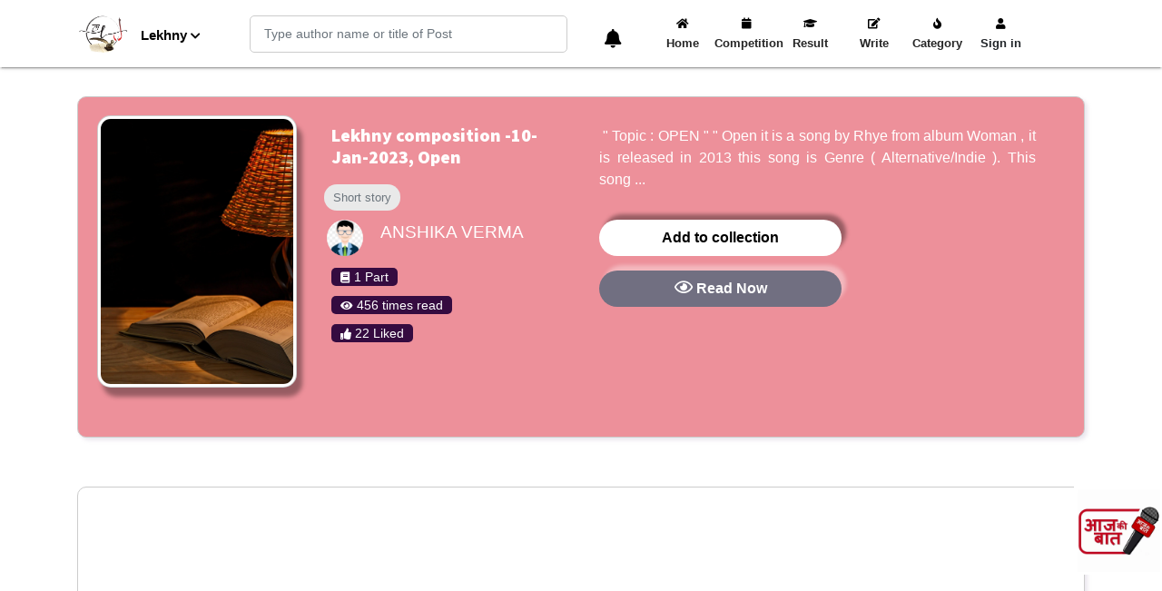

--- FILE ---
content_type: text/html; charset=UTF-8
request_url: https://english.lekhny.com/viewPost/95187-lekhnypost/Lekhny-composition--10-Jan-2023,-Open
body_size: 8316
content:
<head>
      <title>Lekhny | Lekhny composition -10-Jan-2023, Open</title>
    <meta charset="UTF-8">
    <meta name="description" content="Lekhny">
    <meta name="keywords" content="Lekhny">
    <meta name="author" content="Lekhny">
    <meta name="viewport" content="width=device-width, initial-scale=1.0">
    <link href="https://english.lekhny.com/lekhny/css/media_query.css" rel="stylesheet" type="text/css"/>
    <link href="https://english.lekhny.com/lekhny/css/bootstrap.css" rel="stylesheet" type="text/css"/>
    <link rel="shortcut icon" href="https://english.lekhny.com/images/favicon.ico">
    <meta name="google-signin-client_id" content="257158836398-6d7erdajf2l5562tbmifhs05madrc379.apps.googleusercontent.com">
    <link href="https://cdnjs.cloudflare.com/ajax/libs/font-awesome/5.15.1/css/all.min.css" rel="stylesheet"/>
    <link href="https://english.lekhny.com/lekhny/css/animate.css" rel="stylesheet" type="text/css"/>
   <link href="https://fonts.googleapis.com/css2?family=Poppins:wght@300;400;600;700;900&family=Source+Sans+Pro:wght@300;400;600;700;900&display=swap" rel="stylesheet">
    <link href="https://english.lekhny.com/lekhny/css/owl.carousel.css" rel="stylesheet" type="text/css"/>
    <link href="https://english.lekhny.com/lekhny/css/owl.theme.default.css" rel="stylesheet" type="text/css"/>
    <!-- Bootstrap CSS -->
    <link href="https://english.lekhny.com/lekhny/css/style_1.css" rel="stylesheet" type="text/css"/>
    <!-- Modernizr JS -->
    <script src="https://english.lekhny.com/lekhny/js/modernizr-3.5.0.min.js"></script>
     <link href="https://english.lekhny.com/css/custom.css" rel="stylesheet" type="text/css"/>
      <link rel="stylesheet" href="https://english.lekhny.com/v2/assets/css/app.min.css">
       <link rel="stylesheet" href="https://english.lekhny.com/v2/assets/css/style.css">
    <link rel="stylesheet" type="text/css" href="https://cdnjs.cloudflare.com/ajax/libs/select2/4.0.13/css/select2.min.css">
    
    <meta name="google-site-verification" content="G4_DEvx-45LTzdjw2TLTrSos362CTNWCJNmVrrwTjhE" />
    
    <meta property="og:title" content="Lekhny Online Writing Websites Best For Writers ">
    <meta property="og:site_name" content="Lekny">
    <meta property="og:url" content="https://www.lekhny.com/">
    <meta property="og:description" content="Want to use your writing skills to earn side income lekhny is the best online writing websites. ">
    <meta property="og:type" content="website">
    <meta property="og:image" content="https://lekhny.com/UploadBanner/Logo650.png">
    
    <script async src="https://www.googletagmanager.com/gtag/js?id=G-041PNNLZHL"></script>
    <script>
    window.dataLayer = window.dataLayer || [];
    function gtag(){dataLayer.push(arguments);}
    gtag('js', new Date());
    
    gtag('config', 'G-041PNNLZHL');
    </script>
   </head>
   <style type="text/css">.fh5co_news_img img{height:250px!important;width:162px}@media (max-width:575.98px){#carouselExampleCaptions img{height:250px!important}}</style><body>

<style>
@media (max-width: 575.98px){
.book-cover-t h4 {
    margin-top: 20px !important;
}
.count-wrapper i {
font-size: 30px !important;
}    
}
.lekhnyWritter{
     text-overflow: ellipsis;
    overflow: hidden;
    white-space: nowrap;
}
#carouselExampleCaptions {
    margin-top: 3%;
}
}  .col-md-2 {
    max-width: 12%;
}
@media  only screen and (max-width: 767.98px){
#carouselExampleCaptions {
    position: relative;
    margin-top: 8%;
    margin-bottom: 3%;
 } .col-md-2 {
    max-width: 33% !important;
}
button.addlib {
    font-size: 14px;
}
.addplay {
      width: 90%;   
    padding: 4px;
 }
 .addlibs {
    padding: 5px;
    }
 .addlib{
   width: 90%;
 }      
} 
</style>

<section class="home-page">
<style type="text/css">

span.fa.fa-fw.fa-eye.field-icon.toggle-password {
    top: 63%;   
}
.fh5co_news_img img {
    height: 150px!important;
    width: 162px;
}
span i {
    color: white;
}

</style>

<style type="text/css">


span.fa.fa-fw.fa-eye.field-icon.toggle-password {
    top: 63%;   
}    
.c_g a{
   color: black;
   text-decoration: none;
}
@media (min-width: 992px){
  .notificationfield{
    max-width: 3.333333%;
  }
}
.userprofile img{
    vertical-align: middle;
    border-style: none;
    background: #fff;
    padding: 1px;
    box-shadow: 4px 2px 5px rgb(0 0 0 / 36%);
    border-radius: 15px;
    border: 1px solid #5a5a5a33;
}
</style>
<header class="header-area">
   <div class="header-nav-area">
      <div class="container">
         <div class="row align-items-center position-relative">
            <div class="col-4 col-lg-2 no-gutters">
              
               <div class="search-box-wrap">
                   <ul class="search-box-inner nav">
                     <li class="user-logo">
                        <a href="https://english.lekhny.com" class="">
                           <img src="https://english.lekhny.com/UploadBanner/Logo650.png">
                        </a>
                     </li>
                     <li class="usermenu" id='alllanguage'>
                        <div class="dropdown">
                           <button id="myBtn" class="dropbtn">Lekhny <i class="fas fa-chevron-down"></i></button>
                             <div id="myDropdown" class="dropdown-content">
                                <a href="https://lekhny.com/" >हिंदी</a>
                               <a href="" class="selected">English</a>
                               <a href="https://urdu.lekhny.com/">اردو</a>
                             </div>
                           </div>

                     </li>
                     </ul>
               </div>
              
            </div>
            <div class="col-6 col-lg-4 no-gutters" id="lekhnysearchfield">
               
               <form action="https://english.lekhny.com/searchlekhny" method="get" class="form-main lekhnysearchform" onsubmit="event.preventDefault(); checkkeyword();">
                  <div class="form-group form-input-fields form-group-lg" >
                        <input type="text" class="form-control input-search" name="search" id="lekhnysearch" value="" placeholder="Type author name or title of Post " autocomplete="off">

                      <button type="buttton" class="searchbtn" style="display: none;"><i class="fa fa-search"></i></button>
                  </div>
                 
               </form>
               
                <ul id="suggesttopsearch" class="appserv" style="display: none;">
                 
                 <li class="asptag trandingSearch">
                  <a href="#" >
                   Trending
                  </a>
                </li>
                <ul>
                <li id="toptrendinglist">
                  <a href="https://english.lekhny.com/searchlekhny?search=Story">
                    #Story 
                  </a>
                  <a href="https://english.lekhny.com/searchlekhny?search=Web Series">
                    #Web Series
                  </a>
                  <a href="https://english.lekhny.com/searchlekhny?search=Novel">
                    #Novel
                  </a>
                  <a href="https://english.lekhny.com/searchlekhny?search=Diary Writing">
                    #Diary Writing  
                  </a>
                </li>
                </ul>
              </ul>

            </div>
            <div class="col-2 col-lg-1 no-gutters notificationfield">
                <div class="not-sec" onclick="openNavNotify()" style="cursor:pointer;">
                   <i class="fa fa-bell" aria-hidden="true"></i>
                                                
               </div>
             </div>  
            <div class="col-lg-5 position-static d-none d-lg-block">
               <nav class="site-navigation">
                  <ul class="main-nav nav">
                                           <li><a href="https://english.lekhny.com"><i class="fa fa-home"></i><br> Home</a></li>
                                           <li><a href="https://english.lekhny.com/competition"><i class="fa fa-calendar"></i><br> Competition</a></li>
                     <li><a href="https://english.lekhny.com/result"><i class="fa fa-graduation-cap"></i><br> Result </a></li>
                     <li><a href="https://english.lekhny.com/prewrite"><i class="fa fa-edit"></i><br> Write</a></li>
                     <li><a href="https://english.lekhny.com/category"><i class="fa fa-fire"></i><br> Category</a></li>
                                          <li> <a   data-toggle="modal" data-target="#lekhnyLogin" ><i class="fa fa-user"></i><br>Sign in</a></li>
                                       </ul>
               </nav>
            </div>
         </div>
      </div>
   </div>
</header>



<div  class=" footer-menu">
   <div  class="tabs-section col-md-12 col-12">
       <a href="/">
      <div  class="main-tabs home-tab">
                   <i  class="fa fa-home "></i>
          <span >home</span>
                  </div>
      </a>
      <a href="https://english.lekhny.com/competition">
      <span  class="main-tabs discover-tab">
         <i class="fa fa-calendar"></i>
         <span >Competition</span></span> 
      </a>
      <a href="https://english.lekhny.com/prewrite">
      <span class="main-tabs create-tab maintab">
            <i class="fa fa-edit"></i> 
            <span>Write</span>
         </span>

      </a>
      <a href="https://english.lekhny.com/result">
         <span  class="main-tabs create-tab foutab">
            <i class="fa fa-graduation-cap"></i>
         <span >Result</span></span> 
      </a>
      <a   data-toggle="modal" data-target="#lekhnyLogin"  >
      <div  class="main-tabs login-tab  ">
                   <i  class="fa fa-user"></i>
         <span >Sign in</span>
          
      </div>
       </a>
   </div>
</div>


<div class="container-fluid pt-5" id="carouselExampleCaptions">
    <div class="container animate-box top-head-topic">
        <div class="row">            
            <span > <a href="https://english.lekhny.com/todaytopic">Today's Trend </a></span> 
            <span style="background-color: #965a3e;box-shadow: 1px 0px 2px 2px #c3c3c3"> <a href="" style="color: white;">For You</a> </span>   
            <span><a href="https://english.lekhny.com/category">Reading categories</a></span>
        </div>
     </div>
     
 </div>       

     
        
      <section class="blog-page-content-wrap writer-sec">
         <div class="container">
            <div class="blog-content-wrap layout-list">
               <div class="row">
                  <div class="col-md-12">
                     <div class="wribox whsection" style="background-color:#ed909a !important">
                        <div class="betyasec">
                           <div class="row">
                              <div class="col-6 col-md-3">
                                 <div class="betimg">
                                    <div class="batmsec">
                                       <img src="https://english.lekhny.com/UserBookCover/LekhnyBookCover.jpg">
                                    </div>
                                  
                                 </div>
                              </div>
                              
                               <div class="col-6 col-md-3" style="padding-left: 2px;">
                                 <div class="betdetila">
                                    <h4>Lekhny composition -10-Jan-2023, Open</h4>
                                     <div class="row postpart">
                                        <div class="post-meta">
                                          
                                                                                                                                           <a href="https://english.lekhny.com/searchlekhny?search=Short story"> Short story</a>
                                                 
                                                                                       
                                       </div>
                                    </div>


                                     <div class="media">
                                                                                   <img src="https://english.lekhny.com/images/user.jpg">
                                                                               <span><a href="https://english.lekhny.com/writersDetails/5062-writer" class="p1">
                                          Anshika Verma</a></span>
                                    </div>
                                          <div class="betrevu">
                                             <p>
                                                <span><i class="fa fa-book"></i> 1 Part</span>
                                             </p>
                                          </div>
                                          <div class="betrevu">
                                             <p>
                                                <span><i class="fa fa-eye"></i> 456 times read</span>
                                             </p>
                                          </div>
                                          <div class="betrevu">
                                             <p>
                                                <span><i class="fa fa-thumbs-up"></i> 22 Liked </span>
                                             </p>
                                          </div>
                                     
                                  </div> 
                                </div> 

                                 <div class="col-12 col-md-6">
                                     <div class="betdescr">
                                       <p>
                                          &nbsp;" Topic : OPEN " " Open it is a song by Rhye from album Woman , it is released in 2013 this song is Genre ( Alternative/Indie ). This song ...
                                       </p>
                                    </div>
                                    <div class="row">
                                     <div class="col-6 col-md-12 mt-3">
                                                                                     <button class="addlib addlibs"  data-toggle="modal" data-target="#lekhnyLogin"> Add to collection</button>
                                                                              </div>

                                     <div class="col-6 col-md-12 mt-3">
                                          <a href="https://english.lekhny.com/viewposts/95187-lekhnypost/Lekhny composition -10-Jan-2023, Open">
                                          <button class="addplay">
                                             <i class="fa fa-eye"></i> Read Now
                                          </button></a>
                                       </div>
                                     </div>  

                                </div> 

                           </div>
                        </div>
                     </div>
                  </div>
               </div>
            </div>
         </div>
      </section>

     <section class="blog-page-content-wrap writer-sec">
<div class="container">
   <div class="blog-content-wrap layout-list">
      <div class="row">
         <div class="col-md-12">
            <div class="wribox" style="background-color: #ffffff;padding: 1px 1px 2px 3px;">
               <div class="wrtopbox forusec">
               </div>
               <div class="clear"></div>
               <div class="forubox " id='googleAdsSpacesC'>
                    <script async src="https://pagead2.googlesyndication.com/pagead/js/adsbygoogle.js?client=ca-pub-4343650265859939"
     crossorigin="anonymous"></script>
<!-- responsive horizontal -->
<ins class="adsbygoogle"
     style="display:block"
     data-ad-client="ca-pub-4343650265859939"
     data-ad-slot="7472272708"
     data-ad-format="auto"
     data-full-width-responsive="true"></ins>
<script>
     (adsbygoogle = window.adsbygoogle || []).push({});
</script>
                     <div class="clear"></div>
                  <div class="clear"></div>
               </div>
            </div>
         </div>
      </div>
   </div>
</div>
</section>

       

<style>.linkImpt{color:#fff;font-size:16px;cursor:pointer;text-decoration:none}.imporatUl{list-style-type:disc;margin-left:0%}.imporatUl a{font-size:12px}@media (max-width:575.98px){.imporatUl{list-style-type:disc;margin-left:0%;line-height:2}.imporatUl a{font-size:12px}}</style>
<div class="footer">
<div>
  <img style="width:100% !important;" src="https://english.lekhny.com/images/section-eleven-divider-bottom-background-2020-bf15576806db0e9e12d870e137b00f9b1.png">
<footer style="background-color:#282728;">
   <div class="container">
      <div class="row   ">
         <div class="col-6 col-md-6">
            <span style="font-weight: 800;color:#fff !important;font-size:14px">Important Link</span>
           <ul class="imporatUl">
               <li><a href="https://english.lekhny.com/term-and-condition" class="linkImpt" target="_blank">Terms and conditions </a></li>
               <li><a href="https://english.lekhny.com/privacy-policy" class="linkImpt" target="_blank"> Privacy policy </a></li>
               <li><a href="https://english.lekhny.com/content-guidelines" class="linkImpt" target="_blank">Content guidelines</a></li>
               <li><a href="https://english.lekhny.com/code-of-conduct" class="linkImpt" target="_blank">Code of conduct</a></li>
            </ul>
         </div>
         <div class="col-6 col-md-6">
            <h5 style="font-weight: 600;color:#fff !important;text-align: center;font-size: 16px;" class="COMMUNITY">COMMUNITY</h5>
            <ul class="social-icons">
               <li><a href="https://www.facebook.com/lekhny123/" class="social-icon" target="_blank"> <i class="fab fa-facebook-f" style="padding: 6px 4px !important;color: #fff !important;margin-bottom: 3%;" target="_blank"></i></a></li>

               <li><a href="https://twitter.com/Lekhny1?t=Q1husRKLIhCun_g1aWYYkQ&s=08" class="social-icon"> <i class="fab fa-twitter" style="padding: 6px 4px !important;color: #fff !important;" target="_blank"></i></a></li>

               <li><a href="https://www.linkedin.com/company/lekhny/" class="social-icon"> <i class="fab fa-linkedin-in" style="padding: 6px 4px !important;color: #fff !important;" target="_blank"></i></a></li>

               <li><a href="https://www.youtube.com/channel/UCeroRLYcIO_bQZhoMUNIVWg" class="social-icon"> <i class="fab fa-youtube" style="padding: 6px 4px !important;color: #fff !important;margin-bottom: 3%;" target="_blank"></i></a></li>

               <li><a href=" https://wa.me/+919310321171" class="social-icon" target="_blank"> <i class="fab fa-whatsapp" style="padding: 6px 4px !important;color: #fff !important;margin-bottom: 3%;"></i></a></li>

               <li><a href="https://www.instagram.com/lekhny/" class="social-icon" target="_blank"> <i class="fab fa-instagram" style="padding: 6px 4px !important;color: #fff !important;margin-bottom: 3%;"></i></a></li>
               
            </ul>
            <a href="mailto:support@lekhny.com">
            <p class="support" style=" color:#ffb679 !important;text-align: center;margin-right: -7%;margin-top: -5%;" class="rights-reserved">
               <i style="color:#00c4ff;" class="fa fa-envelope" aria-hidden="true"></i>  support@lekhny.com
            </p>
            </a>
         </div>
      </div>
   </div>
</footer>
<!-- Credit: Componentity.com -->
<div class="botam-coay" style="background-color:#282728;">
<div class="container">
   <div class="row">
      <div class="col-lg-12 col-sm-12 col-md-12">
         <p style="text-align: center;color:#fff !important;" class="rights-reserved">  
            Copyright ©<script>document.write(new Date().getFullYear());</script> All rights reserved | <a href="https://english.lekhny.com">Lekhny</a>
         </p>
      </div>
   </div>
  </div>
 </div>
   
</div>
</div>




<script type="text/javascript">
  
  function updateNotification(){

      $.ajax({
         url: 'https://english.lekhny.com/updateNotification',
         dataType: 'html',
         data: {},
         success: function(data) {
            
            $(".total-notify").hide();
               
         },
      });

  }

</script>



<div id="mySidenav" class="sidenav">
</div>





<div id="mySidenavNot" class="sidenav">
    <span  class="closebtn" onclick="closeNavNotify()">&times;</span>
 </div>

<script type="text/javascript">
function checkkeyword() { let seacrhkey = document.getElementById("lekhnysearch").value; if (seacrhkey == "" || seacrhkey.length < 3 ) {alert("write at least 3 characters");return false;}else{ var locations = `https://english.lekhny.com` + "/searchlekhny/?search=" + document.getElementById("lekhnysearch").value; window.location.href=locations; }}
</script></section>
<div class="gototop js-top">
    <a class="js-gotop"><i class="fa fa-arrow-up"></i></a>
</div>


<script src="https://ajax.googleapis.com/ajax/libs/jquery/1.12.4/jquery.min.js"></script>
<script type="text/javascript" src="https://cdnjs.cloudflare.com/ajax/libs/select2/4.0.13/js/select2.min.js"></script>
<script src="https://english.lekhny.com/lekhny/js/owl.carousel.min.js"></script>
<script src="https://cdnjs.cloudflare.com/ajax/libs/tether/1.4.0/js/tether.min.js"
        integrity="sha384-DztdAPBWPRXSA/3eYEEUWrWCy7G5KFbe8fFjk5JAIxUYHKkDx6Qin1DkWx51bBrb"
        crossorigin="anonymous"></script>
<script src="https://maxcdn.bootstrapcdn.com/bootstrap/4.0.0-alpha.6/js/bootstrap.min.js"
        integrity="sha384-vBWWzlZJ8ea9aCX4pEW3rVHjgjt7zpkNpZk+02D9phzyeVkE+jo0ieGizqPLForn"
        crossorigin="anonymous"></script>
<script src="https://english.lekhny.com/lekhny/js/jquery.waypoints.min.js"></script>
<script src="https://english.lekhny.com/lekhny/js/main.js"></script>
</body>
</html>
<script type="text/javascript">

</script>

<div class="topictodaylekhny"><a href="https://english.lekhny.com/todaytopic"> <img src="https://english.lekhny.com/images/topic.webp"> </a> </div>

<style>
 .js-gotop{cursor: pointer;}.topictodaylekhny {position: fixed;margin-right: -3px;right: 0; margin-bottom: 40px;bottom: 8px; z-index: 1;animation-duration: 2s;animation-iteration-count: infinite; animation-name: example;z-index:99999; }.topictodaylekhny img { width: 100px; } @keyframes  example { 0%, 100% {bottom: 28px; right: 0; }50% { bottom: 48px; right: 0; }}
   p.text-red-500.text-xs.italic.mt-4{color:red}a.btn.btn-danger.googleLogin{background-color:#fff}.googleLogin:hover{color:#000;background-color:#c9302c;border-color:#c5c5c5}a.btn.btn-danger.googleLogin{margin:-4% -6% 3% 32%;width:53%;border-radius:20px}span.fa.fa-fw.fa-eye.field-icon.toggle-password{top:37%}@media (max-width:575.98px){a.btn.btn-danger.googleLogin{margin:-4% -3% 1% 19%;width:65%}}@media (max-width:765px){span.fa.fa-fw.fa-eye.field-icon.toggle-password{top:53%}.topictodaylekhny{display: none;}}
</style>




<div class="modal fade login-opop" id="lekhnyLogin" tabindex="-1" role="dialog" aria-labelledby="lekhnyLoginEmailLabel" aria-hidden="true" style="font-size: 16px;">
  <div class="modal-dialog " role="document">
    <div class="modal-content lekhnyLoginl" style='background-image: url("https://english.lekhny.com/images/login.png"); background-position: center; height:auto !important;'>
      <div class="modal-header" style="border-bottom: 0px solid #eceeef;">
       
        <h5 class="modal-title" id="lekhnyLoginEmailLabel">&nbsp;</h5>
        <button type="button" class="close" data-dismiss="modal" aria-label="Close">
          <span aria-hidden="true">&times;</span>
        </button>
      </div>
      <div class="modal-body">
        <div class="row">
            <div class="col-md-4">
                
            </div>    
            <div class="col-md-8">
                                   
                                 </div>
        </div>
        
         <a href="https://english.lekhny.com/login/google" class="btn btn-danger googleLogin"><img class="google-icon" src="https://upload.wikimedia.org/wikipedia/commons/5/53/Google_%22G%22_Logo.svg"/> Continue with Google</a>
                        
       <form class="w-full p-6" method="POST" action="https://english.lekhny.com/login">
      
      <input type="hidden" name="_token" value="Mc4VCug6R3hlwcVNxXhFNfnoHbkWYM6yKVQTaoF8">            <div class="col-md-12">

             <div class="row"> 
                <label for="email" class="col-md-3 col-sm-3 mb-2">
                      E-Mail :
                  </label>

                  <input id="email" type="email" class="col-md-9 col-sm-9 form-input w-full " name="email" value="" required autocomplete="email" autofocus>
                 
            </div>
             <div class="col-md-12">

              <div class="row mt-4 mb-2"> 
           <label for="password" class="col-md-3 block text-gray-700 text-sm font-bold mb-2">
                  Password:
              </label>

              <input id="password" type="password" class="col-md-9 eyeCon form-input w-full " name="password" required>

            <span toggle="#password-field" class="fa fa-fw fa-eye field-icon toggle-password" onclick="passwordVal()"></span>
                  </div>
            </div>
          </div>
        
          <div class="form-group text-center">
              <label for="remember">
                <span class="remember-me" style="margin-right: 36px;">
                  <input type="checkbox" name="remember" id="remember" class="form-checkbox mr-3" >
                  <span class="ml-2">Remember Me</span>

                 </span> 
              </label>
          </div>
        
           <div class="form-group text-center row">
              <div class="col-md-3 mr-2"></div>
                   <button type="submit" class="btn btn-primary col-md-8 mb-3 text-center" style="margin-top: -11px;">
                                Login
                            </button>
                                
                              
                                                           <br> <a class="col-md-12 text-primary" href="https://english.lekhny.com/password/reset">
                                    Forgot Your Password?
                                    </a><br>
                                                   
                           
           </div>
                                            <p class="w-full text-xs text-center" style="margin-right: -30px;margin-top: -10px;font-weight: 900;color: black;">
                                    Don&#039;t have a profile?
                                    <a class="text-center text-primary" href="https://english.lekhny.com/register">
                                        Create
                                    </a>
                                </p>
                                    </form>
      </div>
    </div>
  </div>
</div>



<script type="text/javascript">
var searchdata=$("#lekhnysearch").val();$("#searchkeyword").html(searchdata);var urlset="https://english.lekhny.com";$("#lekhnysearch").keyup(function(){var s=$("#lekhnysearch").val();$("#searchkeyword").html(s),$("#searchkeyword").attr("href",urlset+"/searchlekhny/?search="+s),$.ajax({url:'https://english.lekhny.com/lekhnySearch',dataType:"html",data:{searchKey:s,baseUrl:urlset},success:function(s){$("#suggesttopsearch").html(s)}})}),$("#closesearch").on("click",function(){$("#lekhnysearch").val(""),$("#searchkeyword").html(""),$("#suggesttopsearch").css("display","none"),$(".searchbtn").css("display","none")}),$("#lekhnysearchfield,#suggesttopsearch").mouseout(function(){$("#suggesttopsearch").css("display","none"),$(".searchbtn").css("display","none")}),$("#lekhnysearchfield,#suggesttopsearch").mouseover(function(){$("#suggesttopsearch").css("display","block"),$(".searchbtn").css("display","block")});$(function () { $('[data-toggle="tooltip"]').tooltip()});
</script>    
    <script type="text/javascript">
      function addtoReadList(postId){
         $(".addlib").html("please wait..").css("disabled",true);
          $.ajax({
             type: "GET",
             url: "https://english.lekhny.com/addToReadList",
             data: {postID   : postId,},
                success: function(data){
                    location.reload();
                },
               error: function(xhr, status, error){
                    console.error(xhr);
               }
          });
       }
</script>   


--- FILE ---
content_type: text/html; charset=utf-8
request_url: https://www.google.com/recaptcha/api2/aframe
body_size: 268
content:
<!DOCTYPE HTML><html><head><meta http-equiv="content-type" content="text/html; charset=UTF-8"></head><body><script nonce="nwGUtkND3WgmtlG95j_K3g">/** Anti-fraud and anti-abuse applications only. See google.com/recaptcha */ try{var clients={'sodar':'https://pagead2.googlesyndication.com/pagead/sodar?'};window.addEventListener("message",function(a){try{if(a.source===window.parent){var b=JSON.parse(a.data);var c=clients[b['id']];if(c){var d=document.createElement('img');d.src=c+b['params']+'&rc='+(localStorage.getItem("rc::a")?sessionStorage.getItem("rc::b"):"");window.document.body.appendChild(d);sessionStorage.setItem("rc::e",parseInt(sessionStorage.getItem("rc::e")||0)+1);localStorage.setItem("rc::h",'1769588601835');}}}catch(b){}});window.parent.postMessage("_grecaptcha_ready", "*");}catch(b){}</script></body></html>

--- FILE ---
content_type: text/css
request_url: https://english.lekhny.com/lekhny/css/style_1.css
body_size: 3242
content:
a,
a:hover {
	color: #000;
}
body{
	/*font-family: 'Poppins', sans-serif;*/
    font-family: -apple-system,BlinkMacSystemFont,"Segoe UI",Roboto,"Helvetica Neue",Arial,"Noto Sans",sans-serif,"Apple Color Emoji","Segoe UI Emoji","Segoe UI Symbol","Noto Color Emoji";
	font-size: 14px;
	font-weight: normal;
}
h4 {
    color: #fff;
}
img{max-width: 100%!important;}
.color1{color: #ed0006;}
.color2{color: #333333;}
.fh5co_header_bg {
	background: #222;
	color: #fff
}
.color_fff {
	color: #fff !important
}
.treding_btn {
	background: #51b1f5;
	color: #fff;
	margin: 0 10px;
	display: inline-block;
	padding: 15px 40px
}
.treding_btn:hover,
.treding_btn:focus {
	background-image: linear-gradient(267deg, #72c3fd, #0386e3);
	-webkit-background-image: linear-gradient(267deg, #72c3fd, #0386e3);
	color: #fff;
	margin: 0 10px;
	display: inline-block;
	padding: 15px 40px
}
.fh5co_trading_posotion_relative {
	position: relative
}
.fh5co_treding_position_absolute {
	-webkit-clip-path: polygon(0 1%, 100% 0, 0 100%, 0% 100%);
	-moz-clip-path: polygon(0 1%, 100% 0, 0 100%, 0% 100%);
	-ms-clip-path: polygon(0 1%, 100% 0, 0 100%, 0% 100%);
	clip-path: polygon(0 1%, 100% 0, 0 100%, 0% 100%);
	height: 20px;
	width: 20px;
	background: #2a9cec;
	position: absolute;
	left: 9px
}
.fh5co_logo_width {
	width: 150px;
    background: #51b1f5;
    border-radius: 5px;
}
.fh5co_mediya_right {
	text-align: right
}
.fh5co_display_table {
	height: 40px;
	width: 40px;
	display: table;
	color: #777;
	font-size: 18px;
	border: 1px solid #fff !important;
	cursor: pointer;
	-webkit-border-radius: 50%;
	-moz-border-radius: 50%;
	-ms-border-radius: 50%;
	border-radius: 50%;
	transition: 1s;
	margin: 0 10px;
	color: #777 !important
}
.fh5co_display_table:hover,
.fh5co_display_table:focus {
	display: table;
	color: #777;
	border: 1px solid #f5bc04 !important;
	cursor: pointer;
	-webkit-border-radius: 50%;
	-moz-border-radius: 50%;
	-ms-border-radius: 50%;
	border-radius: 50%
}
.fh5co_verticle_middle {
	vertical-align: middle;
	display: table-cell
}
.fh5co_country_width {
	width: 40px;
	margin: 0 10px;
	padding-bottom: 25px
}
.fh5co_text_select_option {
	margin: 0 10px;
	position: relative;
	margin: 5px;
}
.navbar-light .navbar-nav .open>.nav-link,
.navbar-light .navbar-nav .active>.nav-link,
.navbar-light .navbar-nav .nav-link.open,
.navbar-light .navbar-nav .nav-link.active {
	/*color: #fff !important*/
	padding-top: 12px !important;
	padding-bottom: 15px !important;
	padding-left: 20px !important;
	/*padding-right: 20px !important;*/
	/*margin: 0 20px !important;*/
	-moz-transition: all .5s ease;
	-o-transition: all .5s ease;
	-webkit-transition: all .5s ease;
	-ms-transition: all .5s ease;
	transition: all .5s ease;
	/*background: #000  !important;*/
	-webkit-clip-path: polygon(100% 0, 100% 85%, 14% 85%, 0 100%, 0% 60%, 0 0);
	-moz-clip-path: polygon(100% 0, 100% 85%, 14% 85%, 0 100%, 0% 60%, 0 0);
	-ms-clip-path: polygon(100% 0, 100% 85%, 14% 85%, 0 100%, 0% 60%, 0 0);
	clip-path: polygon(100% 0, 100% 85%, 14% 85%, 0 100%, 0% 60%, 0 0)
}
.navbar-light .navbar-nav .nav-link {
	color:#060606 !important
	/*padding-top: 12px !important;*/
	padding-bottom: 15px !important;
	padding-left: 20px !important;
	padding-right: 20px !important;
	/*margin: 0 20px !important;*/
	-moz-transition: all .5s ease;
	-o-transition: all .5s ease;
	-webkit-transition: all .5s ease;
	-ms-transition: all .5s ease;
	transition: all .5s ease;
	position: relative !important;
	-webkit-clip-path: polygon(100% 0, 100% 85%, 14% 85%, 0 100%, 0% 60%, 0 0);
	-moz-clip-path: polygon(100% 0, 100% 85%, 14% 85%, 0 100%, 0% 60%, 0 0);
	-ms-clip-path: polygon(100% 0, 100% 85%, 14% 85%, 0 100%, 0% 60%, 0 0);
	clip-path: polygon(100% 0, 100% 85%, 14% 85%, 0 100%, 0% 60%, 0 0)
}
.navbar-light .navbar-nav .nav-link:focus,
.navbar-light .navbar-nav .nav-link:hover {
	/*background: #000  !important;
	color: #fff !important;*/
	/*padding-top: 12px !important;*/
	/*padding-bottom: 15px !important;*/
	/*padding-left: 20px !important;
	padding-right: 20px !important;*/
	/*margin: 0 20px;*/
	/*position: relative*/
}
.fh5co_padding_menu {
	padding: 5px 0
}
.mobile_logo_width {
	display: none
}
.fh5co_padd_mediya {
	/*padding-top: 10px*/
}
.fh5co_suceefh5co_height {
	height: 550px;
	overflow: hidden;
	width: 100%;
	position: relative
}
.fh5co_suceefh5co_height>img {
	height: 560px;
	width: 100%
}
.paddding {
	padding-left: 0 !important;
	padding-right: 0 !important
}
.fh5co_suceefh5co_height_position_absolute {
	position: absolute;
	width: 100%;
	height: 100%;
	background: -moz-linear-gradient(top, transparent 0%, transparent 1%, rgba(0, 0, 0, 0.78) 100%);
	background: -webkit-linear-gradient(top, transparent 0%, transparent 1%, rgba(0, 0, 0, 0.78) 100%);
	background: linear-gradient(to bottom, transparent 0%, transparent 1%, rgba(0, 0, 0, 0.78) 100%);
	z-index: 5;
	top: 0
}
.fh5co_suceefh5co_height_position_absolute_font {
	position: absolute;
	width: 100%;
	height: 100%;
	color: #fff;
	z-index: 7;
	top: 75%;
	left: 5%;
	padding: 0 10px
}
.fh5co_good_font {
	color: #fff;
	font-size: 26px;
	word-wrap: break-word
}
.fh5co_good_font:hover,
.fh5co_good_font:focus {
	color: #fff;
	word-wrap: break-word;
	text-decoration: none
}
.fh5co_suceefh5co_height_2 {
	height: 275px;
	overflow: hidden;
	width: 100%;
	position: relative
}
.fh5co_suceefh5co_height_2>img {
	height: 300px;
	width: 100%
}
.fh5co_good_font_2 {
	font-size: 19px;
	color: #fff;
	word-wrap: break-word;
	text-decoration: none
}
.fh5co_good_font_2:hover,
.fh5co_good_font_2:focus {
	color: #fff;
	word-wrap: break-word;
	text-decoration: none
}
.fh5co_suceefh5co_height_position_absolute_font_2 {
	position: absolute;
	width: 100%;
	height: 100%;
	color: #fff;
	z-index: 7;
	top: 65%;
	left: 5%;
	padding: 0 10px
}
.fh5co_heading {
	font-size: 20px;
	color: #424040
}
.fh5co_heading_border_bottom {
	border-bottom: 1px solid #777
}
.fh5co_latest_trading_img {
	height: 326px;
	overflow: hidden
}
.fh5co_latest_trading_img>img {
	height: 340px;
	min-width: 100%
}
.fh5co_img_special_relative {
	position: relative;
	right: 40%
}
.fh5co_latest_trading_img_position_relative {
	position: relative;
	overflow: hidden;
	z-index: 5;
	cursor: pointer
}
.fh5co_latest_trading_img_position_absolute {
	position: absolute;
	height: 100%;
	width: 100%;
	top: 0;
	right: 0;
	background: -moz-linear-gradient(top, rgba(255, 255, 255, 0) 0%, rgba(0, 0, 0, 0.83) 100%);
	background: -webkit-linear-gradient(top, rgba(255, 255, 255, 0) 0%, rgba(0, 0, 0, 0.83) 100%);
	background: linear-gradient(to bottom, rgba(255, 255, 255, 0) 0%, rgba(0, 0, 0, 0.83) 100%);
	z-index: 7
}
.fh5co_latest_trading_img_position_absolute_1 {
	position: absolute;
	width: 100%;
	z-index: 9;
	padding: 10px;
	bottom: 0
}
.fh5co_latest_trading_date_and_name_color {
	color: rgba(255, 255, 255, 0.7);
	font-size: 13px
}
.fh5co_latest_trading_img_position_relative:hover {
	-webkit-animation: swing1 1s ease;
	animation: swing1 1s ease;
	-webkit-animation-iteration-count: 1;
	animation-iteration-count: 1
}
@-webkit-keyframes swing1 {
	15% {
		-webkit-transform: translateX(5px);
		transform: translateX(5px)
	}
	30% {
		-webkit-transform: translateX(-5px);
		transform: translateX(-5px)
	}
	50% {
		-webkit-transform: translateX(3px);
		transform: translateX(3px)
	}
	65% {
		-webkit-transform: translateX(-3px);
		transform: translateX(-3px)
	}
	80% {
		-webkit-transform: translateX(2px);
		transform: translateX(2px)
	}
	100% {
		-webkit-transform: translateX(0);
		transform: translateX(0)
	}
}
@keyframes swing1 {
	15% {
		-webkit-transform: translateX(5px);
		transform: translateX(5px)
	}
	30% {
		-webkit-transform: translateX(-5px);
		transform: translateX(-5px)
	}
	50% {
		-webkit-transform: translateX(3px);
		transform: translateX(3px)
	}
	65% {
		-webkit-transform: translateX(-3px);
		transform: translateX(-3px)
	}
	80% {
		-webkit-transform: translateX(2px);
		transform: translateX(2px)
	}
	100% {
		-webkit-transform: translateX(0);
		transform: translateX(0)
	}
}
.fh5co_news_img {
	height: 200px;
	-webkit-border-radius: 5px;
	-moz-border-radius: 5px;
	-ms-border-radius: 5px;
	border-radius: 5px;
	overflow: hidden;
	position: relative;
	top: 0;
	-webkit-box-shadow: inset 0 2px 3px 1px;
	-moz-box-shadow: inset 0 2px 3px 1px;
	-o-box-shadow: inset 0 2px 3px 1px;
	box-shadow: inset 0 2px 3px 1px;
	-moz-transition: all all 0.5s ease;
	-o-transition: all all 0.5s ease;
	-webkit-transition: all all 0.5s ease;
	-ms-transition: all all 0.5s ease;
	transition: all all 0.5s ease
}
.fh5co_news_img>img {
	height: 260px;
	min-width: 100%
}
.c_b {
	color: #424040
}
.c_g {
	color: #777
}
.c_m {
	color: #f5bc04
}
.fh5co_small_post_heading {
	font-size: 14px;
	color: #424040;
	-moz-transition: all all 0.5s ease;
	-o-transition: all all 0.5s ease;
	-webkit-transition: all all 0.5s ease;
	-ms-transition: all all 0.5s ease;
	transition: all all 0.5s ease
}
.fh5co_small_post_heading:hover {
	color: #777;
	text-decoration: none
}
.fh5co_hover_news_img:hover>.fh5co_news_img {
	top: -7px;
	-webkit-box-shadow: inset 0 2px 3px 1px;
	-moz-box-shadow: inset 0 2px 3px 1px;
	-o-box-shadow: inset 0 2px 3px 1px;
	box-shadow: inset 0 2px 3px 1px
}
.fh5co_video_news_bg {
	background-image: url(../images/video-news-bg.jpg);
	background-size: cover
}
.fh5co_small_post_heading_1 {
	color: #424040;
}
.fh5co_hover_news_img_video_tag_position_relative {
	position: relative;
	overflow: hidden;
	z-index: 18
}
.fh5co_hover_news_img_video_tag_position_absolute {
	height: 100%;
	width: 100%;
	position: absolute;
	top: 0;
	right: 0;
	z-index: 20
}
.fh5co_hover_news_img_video_tag_position_absolute>img {
	height: 130%;
	min-width: 100%
}
.fh5co_hover_news_img_video_tag_position_absolute_1 {
	position: absolute;
	z-index: 22;
	cursor: pointer;
	top: 33%;
	right: 40%;
	opacity: 0.7;
	-moz-transition: all all 0.5s ease;
	-o-transition: all all 0.5s ease;
	-webkit-transition: all all 0.5s ease;
	-ms-transition: all all 0.5s ease;
	transition: all all 0.5s ease
}
.fh5co_hover_news_img_video_tag_position_absolute_1:hover {
	opacity: 1
}
.fh5co_hover_news_img_video_tag_position_absolute_1_play_button {
	height: 60px;
	width: 60px;
	background-color: #fff;
	-webkit-border-radius: 50%;
	-moz-border-radius: 50%;
	-ms-border-radius: 50%;
	border-radius: 50%;
	display: table;
	text-align: center;
	position: relative;
	z-index: 5
}
.fh5co_hover_news_img_video_tag_position_absolute_1_play_button_1 {
	position: relative;
	display: inline-block
}
.fh5co_hover_news_img_video_tag_position_absolute_1_play_button_1:before {
	position: absolute;
	content: '';
	height: 120%;
	width: 120%;
	background-color: #f5bc04;
	z-index: -1;
	top: -10%;
	right: -10%;
	opacity: 0.5;
	-webkit-border-radius: 50%;
	-moz-border-radius: 50%;
	-ms-border-radius: 50%;
	border-radius: 50%
}
.fh5co_hover_news_img_video_tag_position_absolute_1_play_button>span {
	display: table-cell;
	vertical-align: middle;
	line-height: 0px !important
}
.fh5co_magna {
	font-size: 16px;
	color: #222 !important;
	font-weight: 800
}
.fh5co_mini_time {
	font-size: 14px;
	color: #222;
	display: inline-block
}
.fh5co_consectetur {
	font-size: 14px;
	color: #777
}
.fh5co_gaming_topikk {
	margin: 0 !important;
	padding-left: 12px
}
.fh5co_gaming_topikk>li {
	color: #777;
	padding: 5px 0
}
.fh5co_tagg {
	padding: 10px 15px;
    background-image: linear-gradient( 267deg, #72c3fd, #0386e3);
    -webkit-background-image: linear-gradient( 267deg, #72c3fd, #0386e3);
    color: #fff;
    -moz-transition: all .5s ease;
    -o-transition: all .5s ease;
    -webkit-transition: all .5s ease;
    -ms-transition: all .5s ease;
    transition: all .5s ease;
    margin-right: 8px;
    margin-top: 5px;
    margin-bottom: 5px;
    border: 1px solid #70c1fc;
    box-shadow: 0px 2px 2px rgb(0 0 0 / 50%);
    display: inline-block;
    border-radius: 50px;
}
.fh5co_tagg:hover,
.fh5co_tagg:focus {
	background: #f5bc04;
	color: #fff;
	text-decoration: none
}
.fh5co_most_trading {
	height: 60px;
	width: 100%
}
.most_fh5co_treding_font_123 {
	font-size: 12px;
	color: #777
}
.btn_mange_pagging {
	/*background: #f1f1f1;*/
	padding: 12px 20px;
	color: #222 !important;
	font-weight: 800;
	margin: 0 10px;
	-moz-transition: all .5s ease;
	-o-transition: all .5s ease;
	-webkit-transition: all .5s ease;
	-ms-transition: all .5s ease;
	transition: all .5s ease
}
.btn_pagging {
	/*background: #f1f1f1 !important;*/
	color: #222;
	padding: 12px 20px !important;
	font-weight: 800;
	margin: 0 10px;
	border-radius: 50px;
	-moz-transition: all .5s ease;
	-o-transition: all .5s ease;
	-webkit-transition: all .5s ease;
	-ms-transition: all .5s ease;
	transition: all .5s ease
}
.btn_mange_pagging:hover,
.btn_mange_pagging:focus {
	background: #222;
	color: #fff !important;
	font-weight: 800
}
.btn_pagging:hover,
.btn_pagging:focus {
	background: #222 !important;
	color: #fff
}
.fh5co_footer_bg {
	background:#6abffc;
	color: #fff;
	/*-webkit-clip-path: polygon(0 17%, 100% 0, 100% 100%, 0% 100%);
	clip-path: polygon(0 17%, 100% 0, 100% 100%, 0% 100%)*/
}
.footer_logo {
	width: 140px
}
.footer_main_title {
	color: #fff;
	font-weight: 800;
	font-size: 18px
}
.footer_sub_about {
	color: #fff;
	font-size: 14px
}
.fh5co_display_table_footer {
	height: 40px;
	width: 40px;
	display: table;
	color: #777;
	font-size: 18px;
	border: 1px solid #222 !important;
	cursor: pointer;
	-webkit-border-radius: 50%;
	-moz-border-radius: 50%;
	-ms-border-radius: 50%;
	border-radius: 50%;
	-moz-transition: all 1s ease;
	-o-transition: all 1s ease;
	-webkit-transition: all 1s ease;
	-ms-transition: all 1s ease;
	transition: all 1s ease;
	margin-right: 10px;
	color: #777 !important
}
.fh5co_display_table_footer:hover,
.fh5co_display_table_footer:focus {
	display: table;
	color: #777;
	border: 1px solid #f5bc04 !important;
	cursor: pointer;
	-webkit-border-radius: 50%;
	-moz-border-radius: 50%;
	-ms-border-radius: 50%;
	border-radius: 50%
}
.footer_menu {
	list-style: none;
	padding: 0
}
.footer_menu li>a {
	color: #fff !important;
	padding: 8px 0 !important;
	display: -webkit-box;
	-moz-transition: all .5s ease;
	-o-transition: all .5s ease;
	-webkit-transition: all .5s ease;
	-ms-transition: all .5s ease;
	transition: all .5s ease
}
.footer_menu li>a:hover,
.footer_menu li>a:focus {
	color: #000!important;
	padding: 8px 0 !important;
	display: -webkit-box;
	margin-left: 5px
}
.footer_post {
	color: #fff;
	display: -webkit-box
}
.footer_makes_sub_font {
	font-size: 12px;
	color: #777
}
.position_footer_relative {
	position: relative
}
.footer_position_absolute {
	position: absolute;
	top: 60px;
	left: -5px
}
.footer_img_post_6 {
	height: 50px;
	width: 94px;
	overflow: hidden;
	margin: 10px 10px;
	display: inline-block
}
.footer_img_post_6>img {
	width: 94px;
	height: 50px
}
.fh5co_footer_text_box {
	background: none !important;
	border-bottom: 2px solid #fff !important;
	border-top: 0px solid #fff !important;
	border-top: 0px solid #fff !important;
	border-top: 0px solid #fff !important;
	box-shadow: none !important;
	color: #000 !important
}
.fh5co_footer_text_box:focus {
	border-color: #f5bc04
}
.fh5co_footer_subcribe {
	background: #000 !important;
	/*border-bottom: 2px solid #fff !important;
	border-top: 0px solid #fff !important;
	border-top: 0px solid #fff !important;
	border-top: 0px solid #fff !important;*/
	box-shadow: none !important;
	color: #fff !important;
	display: -webkit-box !important
}
.fh5co_footer_right_reserved {
	background: #000 !important;
	color: #fff !important
}
.footer_last_part_menu {
	color: #fff !important;
	padding: 0 10px
}
.spdp_right {
	text-align: center;
}
#fh5co_contact_form input:focus,
#fh5co_contact_form textarea:focus {
	border-color: #f5bc04
}
.contact_us_bg_img {
	background: url(../images/photo-1449157291145-7efd050a4d0e-578x362.jpg);
	padding: 100px 0;
	background-size: cover
}
.fh5co_con {
	font-size: 24px;
	color: #fff;
	font-weight: 800;
	text-decoration: none;
	-moz-transition: all .5s ease;
	-o-transition: all .5s ease;
	-webkit-transition: all .5s ease;
	-ms-transition: all .5s ease;
	transition: all .5s ease
}
.fh5co_con:hover,
.fh5co_con:focus {
	text-decoration: none;
	font-size: 24px;
	color: #f5bc04;
	font-weight: 800
}
.fh5co_con_123 {
	border: 1px solid #fff !important;
	color: #fff !important;
	font-size: 24px !important;
	padding: 10px 15px;
	margin: 0 20px;
	-moz-transition: all .5s ease;
	-o-transition: all .5s ease;
	-webkit-transition: all .5s ease;
	-ms-transition: all .5s ease;
	transition: all .5s ease
}
.fh5co_con_123:hover,
.fh5co_con_123:focus {
	border: 1px solid #fff !important;
	color: #fff !important;
	font-size: 24px !important;
	background: #f5bc04;
	padding: 10px 15px;
	margin: 0 20px
}
.fh5co_heading {
	font-size: 24px;
	color: #222
}
.fh5co_contact_us_no_icon_div {
	height: 50px;
	width: 50px;
	-webkit-border-radius: 50%;
	-moz-border-radius: 50%;
	-ms-border-radius: 50%;
	border-radius: 50%;
	border: 2px solid #222;
	display: table;
	text-align: center;
	font-size: 20px;
	color: #222;
	-moz-transition: all all 0.5s ease;
	-o-transition: all all 0.5s ease;
	-webkit-transition: all all 0.5s ease;
	-ms-transition: all all 0.5s ease;
	transition: all all 0.5s ease
}
.fh5co_contact_us_no_icon_div>span {
	display: table-cell;
	vertical-align: middle;
	line-height: 0
}
.fh5co_contact_us_no_text {
	font-size: 16px
}
.fh5co_contact_us_no_icon_difh5co_hover:hover>.fh5co_contact_us_no_icon_difh5co_hover_1>.fh5co_contact_us_no_icon_div {
	color: #f5bc04 !important;
	cursor: pointer;
	border: 2px solid #f5bc04 !important
}
.fh5co_contact_us_no_icon_difh5co_hover_2 {
	padding-left: 0 !important;
	padding-right: 0 !important
}
.fh5co_contact_us_form_bg {
	background-size: cover;
	padding-top: 5%
}
.fh5co_contact_us_text_box_form_bg {
	background-color: #fff;
	padding: 4% 0
}
.fh5co_contact_us_text_box {
	-webkit-border-radius: 0px !important;
	-moz-border-radius: 0px !important;
	-ms-border-radius: 0px !important;
	border-radius: 0px !important;
	border: 1px solid #777 !important;
	font-size: 14px !important
}
.fh5co_contact_us_text_area {
	-webkit-border-radius: 0px !important;
	-moz-border-radius: 0px !important;
	-ms-border-radius: 0px !important;
	border-radius: 0px !important;
	border: 1px solid #777 !important;
	font-size: 14px !important;
	height: 100px;
	resize: none
}
.fh5co_blue_button {
	background-color: #7ab8d4;
	-webkit-border-radius: 0px !important;
	-moz-border-radius: 0px !important;
	-ms-border-radius: 0px !important;
	border-radius: 0px !important;
	color: #fff;
	font-family: 'Baloo Paaji';
	cursor: pointer
}
.fh5co_blue_button:hover {
	background-color: #454545;
	color: #fff
}
.fh5co_contact_us_team_img {
	height: 350px;
	overflow: hidden
}
.s_textbox_name {
	background: #c7c7c7 !important;
	border: 0 !important;
	-webkit-border-radius: 0 !important;
	-moz-border-radius: 0 !important;
	-ms-border-radius: 0 !important;
	border-radius: 0 !important;
	font-size: 14px !important;
	letter-spacing: 1px !important
}
.fh5co_fh5co_bg_contcat {
	background: #f1f1f1
}
.fh5co_p_font_size {
	font-size: 14px
}
.fh5co_contact_text_box {
	-webkit-border-radius: 0 !important;
	-moz-border-radius: 0 !important;
	-ms-border-radius: 0 !important;
	border-radius: 0 !important;
	font-size: 15px !important;
	height: 45px !important;
	letter-spacing: 1px !important
}
.fh5co_contacts_message {
	-webkit-border-radius: 0 !important;
	-moz-border-radius: 0 !important;
	-ms-border-radius: 0 !important;
	border-radius: 0 !important;
	height: 150px;
	resize: none;
	padding-top: 20px !important;
	letter-spacing: 1px !important
}
.contact_btn {
	background: #f5bc04 !important;
	-webkit-border-radius: 0 !important;
	-moz-border-radius: 0 !important;
	-ms-border-radius: 0 !important;
	border-radius: 0 !important;
	color: #fff !important;
	padding: 10px 50px !important
}
.contact_btn:hover,
.contact_btn:focus {
	background: none !important;
	border: 1px solid #f5bc04 !important;
	-webkit-border-radius: 0 !important;
	-moz-border-radius: 0 !important;
	-ms-border-radius: 0 !important;
	border-radius: 0 !important;
	color: #f5bc04 !important;
	padding: 10px 50px !important
}
.map_sss {
	height: 350px !important;
	width: 100% !important;
	border: 0 !important;
	frameborder: 0 !important
}
.contact_margin_svnit {
	margin: 20px 0 !important
}
.goog-te-combo {
	padding: 10px 5px !important
}
.goog-logo-link {
	display: none !important
}
.fh5co_language_chnage {
	position: relative;
	top: 15px
}
.dd_position_relative {
	position: relative
}
.dd_box {
	height: 20px;
	width: 150px;
	background: #fff;
	position: absolute
}
.gototop {
	position: fixed;
	bottom: 20px;
	right: 20px;
	z-index: 999;
	opacity: 0;
	visibility: hidden;
	-moz-transition: all .5s ease;
	-o-transition: all .5s ease;
	-webkit-transition: all .5s ease;
	-ms-transition: all .5s ease;
	transition: all .5s ease
}
.gototop.active {
	opacity: 1;
	visibility: visible
}
.gototop a {
	width: 50px;
	height: 50px;
	display: table;
	background: rgba(0, 0, 0, 0.5);
	color: white;
	text-align: center;
	-webkit-border-radius: 4px;
	-moz-border-radius: 4px;
	-ms-border-radius: 4px;
	border-radius: 4px
}
.gototop a i {
	height: 50px;
	display: table-cell;
	vertical-align: middle
}
.gototop a:hover,
.gototop a:active,
.gototop a:focus {
	text-decoration: none;
	outline: none
}
.js .animate-box {
	opacity: 0
}
#fh5co-title-box {
	width: 38.2%;
	z-index: 555;
	background-size: cover;
	background-repeat: no-repeat;
	background-position: center center
}
.single #fh5co-title-box {
	position: relative;
	height: 700px;
	width: 100%
}
#fh5co-title-box .overlay {
	position: absolute;
	top: 0;
	bottom: 0;
	left: 0;
	right: 0;
	z-index: 10;
	background: rgba(0, 0, 0, 0.5)
}
#fh5co-title-box .page-title {
	z-index: 12;
	position: absolute;
	bottom: 0;
	padding: 30px
}
.single #fh5co-title-box .page-title {
	width: 100%;
	margin: 0 auto;
	text-align: center
}
#fh5co-title-box .page-title h2 {
	color: white;
	font-weight: 300
}
.single #fh5co-title-box .page-title h2 {
	font-size: 72px
}
#fh5co-title-box .page-title>span {
	display: block;
	color: rgba(255, 255, 255, 0.5);
	text-transform: uppercase;
	font-size: 15px;
	letter-spacing: .05em;
	margin-bottom: 10px
}
#fh5co-title-box .page-title img {
	margin-bottom: 30px;
	width: 80px;
	-webkit-border-radius: 50%;
	-moz-border-radius: 50%;
	-ms-border-radius: 50%;
	border-radius: 50%
}
#fh5co-single-content {
	z-index: 999;
	background: white
}
#fh5co-single-content p,
#fh5co-single-content ul li {
	font-size: 1.05rem
}
/*# sourceMappingURL=style_1.css.map */

--- FILE ---
content_type: text/css
request_url: https://english.lekhny.com/css/custom.css
body_size: 9887
content:
.home-page .container-fluid.pb-4.pt-5 {
    padding-top: 0px!important;
}
.bg-faded{
    
    -webkit-background-color: rgba(255,255,255,0.74);
    background-color: rgba(255,255,255,0.74);
}
.btn-floating.btn-lg, .btn-group-lg>.btn-floating.btn {
    width: 2.8125rem;
    height: 2.8125rem;
}
.btn-floating{
    border-radius: 50%;
    padding: 0;
    position: relative;
}
.btn-primary {
    color: #fff;
    background-color: #1266f1;
}


.btn {
    text-transform: uppercase;
    vertical-align: bottom;
    border: 0;
    -webkit-box-shadow: 0 2px 5px 0 rgb(0 0 0 / 20%), 0 2px 10px 0 rgb(0 0 0 / 10%);
    box-shadow: 0 2px 5px 0 rgb(0 0 0 / 20%), 0 2px 10px 0 rgb(0 0 0 / 10%);
    font-weight: 500;
    padding: .625rem 1.5rem .5rem;
    font-size: .75rem;
    line-height: 1.5;
}
.btn {
    display: inline-block;
    color: #212529;
    text-align: center;
    text-decoration: none;
    vertical-align: middle;
    cursor: pointer;
    -webkit-user-select: none;
    -moz-user-select: none;
    -ms-user-select: none;
    user-select: none;
    background-color: transparent;
    border: .105rem solid #f1f1f1;
    padding: .375rem .75rem;
    border-radius: .25rem;
    -webkit-transition: color .15s ease-in-out,background-color .15s ease-in-out,border-color .15s ease-in-out,-webkit-box-shadow .15s ease-in-out;
    transition: color .15s ease-in-out,background-color .15s ease-in-out,border-color .15s ease-in-out,-webkit-box-shadow .15s ease-in-out;
    transition: color .15s ease-in-out,background-color .15s ease-in-out,border-color .15s ease-in-out,box-shadow .15s ease-in-out;
    transition: color .15s ease-in-out,background-color .15s ease-in-out,border-color .15s ease-in-out,box-shadow .15s ease-in-out,-webkit-box-shadow .15s ease-in-out;
}
.carousel-caption {
    position: absolute;
    top: 28%;
    bottom: 20px;
    left: 11%;
    /*background: rgb(255 255 255 / 90%);*/
    padding: 10px;
    z-index: 10;
    max-width: 35.666667%;
    width: 50%;
    height: 150px;
    padding-top: 20px;
    padding-right: 15px;
    padding-left: 15px;
    /* transform: translate(10px, 10px); */
    padding-bottom: 20px;
    color: #4f4f4f;
    text-align: left; 
}
img.footer_logo.fh5co_logo_width.bg-faded {
    box-shadow: 0px 4px 4px #3336;
}
.news-letter{
    background:#fff;
}
.input-group-addon{border-radius: 0px!important;}
.col-12.spdp_right {
    padding-top: 15px;
}
.latest-news-wrapper{
    background: #fff;
    padding: 10px;
    box-shadow: 0px 0px 10px rgb(0 0 0 / 22%);
    border: 1px solid #025aa5;
}
button.btn.btn-primary.site-btn {
    background-color: #025aa5;
    border-color: #01549b;
    color: #fff;
}

button.btn.btn-primary.site-btn:hover{
    background-color: transparent;
    border-color: 1px solid #01549b;
    transition: all 1s ease-in-out;
    color: #01549b;
}
a#yui_3_17_2_1_1613238046836_535 {
    border: 1px solid #67bdfb;
    padding: 10px;
    color: #fff;
}
.qww{
    text-align:right;
}
button.btn-action {
    font-family: 'Fira Mono', monospace;
    color: #755eb5;
    border: none;
    background-color: #fff;
    border-radius: 8px;
    padding: 20px 30px;
    font-size: 18px;
    cursor: pointer;
    border: 2px solid #fff;
    -webkit-box-shadow: 0 10px 20px -5px rgb(19 31 51 / 65%);
    box-shadow: 0 10px 20px -5px rgb(19 31 51 / 65%);
}

.notify {
    /*padding: 6px;*/
    border: 1px solid;
    border-radius: 50%;
    cursor: pointer;
    margin-right: 4px;
    width: 40px;
    height: 40px;
    line-height: 40px;
    text-align: center;
    position: relative;
}
.total-notify{
    position: absolute;
    top:0;
    right: 0;
}
.action-buttons {
    margin: 20px 0 30px 0;
    text-align: center;
}
.evo-calendar{
    margin-top: 30px!important;
}
body{
    font-family: -apple-system,BlinkMacSystemFont,"Segoe UI",Roboto,"Helvetica Neue",Arial,"Noto Sans",sans-serif,"Apple Color Emoji","Segoe UI Emoji","Segoe UI Symbol","Noto Color Emoji";

    font-size: 1rem;
    font-weight: 400;
    line-height: 1.5;
    color: #212529;
}

h1,h2,h3,h4,h5,h6{font-family: 'Source Sans Pro', sans-serif; font-weight: 500; line-height: 1.2;}
 h1 {
    font-size: 50px !important;
}
 h3 {
    font-size: 1.75rem;
     font-weight: 700 !important;
}
 h4 {
    font-size: 24px;
     font-weight: 900 !important;
     color: #000;
}
 h5 {
    font-size: 1.25rem;
}
.carousel-caption h4 {
    color: #000;
}
#top-header{
    position: absolute;
    top: 0;
    left: 0;
    width: 100%;
    z-index: 999;
    background-color: rgba(255,255,255,0.74);
}
p.inp {
    color: #000;
}
.inp {
    font-size: 18px !important;
}
.wordbtn {
    background-color: transparent;
}
.world-btn {
    position: relative;
    z-index: 1;
    padding: 0 35px;
    width: auto;
    height: 35px;
    border: 2px solid;
    border-color: #000;
    font-size: 17px;
    border-radius: 50px;
    line-height: 32px;
}
.heading{
        text-align: justify;
}
.logo_top {
    width: 95px;
    position: relative;
    top: -5px;
}
.navbar-light .navbar-nav .active>.nav-link{
    padding-top:0px;
}
.page-content {
    padding: 30px 31px;
    box-shadow: 0 1px 5px rgb(0 0 0 / 0%);
}
.section-padding-50 {
    padding: 50px 0;
}
h5.audience {
    margin: 20px 0px;
    font-weight: 600;
    text-transform: capitalize;
}
li.nav-item.login-btn a.nav-link {
    color: #fff;
}
li.nav-item.login-btn {
    border: 1px solid #333;
    border-radius: 50px;
    background: #693421;
    color: #fff;
}
.back-img {
    background-size: 100%;
    padding: 5%;
}
.abh {
    color: #fff !important;
}
.abp {
    padding: 0px;
    padding-top: 0px !important;
    margin-top: 0px !important;
    font-size: 16px;
    color: #fff;
    text-align: justify;
}
.count-wrapper i {
    vertical-align: middle;
    font-size: 50px;
    color: rgba(255, 255, 255, 0.8);
}
.count-wrapper p.number {
    font-size: 30px;
    padding: 0;
    font-weight: bold;
}
.count-wrapper p {
    color: rgba(255, 255, 255, 0.8);
    font-size: 14px;
    margin: 0;
    font-family: 'Open Sans';
    text-align: justify;
}
div#projectFacts {
    margin-top: 60px;
}
.fh5co_footer_bg {
    background: #282728;
    color: #fff;
}
.footer_img_post_6{
    margin: 0px !important;
}
.footer_mediya_icon i {
    color: #fff;
}

.dropbtn-l {
   background-color: transparent;
    color: #000000;
    padding: 5px 10px;
    font-size: 18px;
    font-weight: bold;
    border: none;
    border-radius: 50px;
    position: relative;
}

.dropdown-l {
  position: relative;
  display: inline-block;
  margin-left: -20px;
}
.edit-prosj{
    float: right; 
    position: relative;
}
i.fas.fa-caret-down.bane {
    position: absolute;
    right: -2px;
    border: -3;
    bottom: 10px;
}
.dropdown-content-2{
  display: none;
  position: absolute;
  background-color: #f1f1f1;
  min-width: 160px;
  box-shadow: 0px 8px 16px 0px rgba(0,0,0,0.2);
  z-index: 1;
  margin-top: 1px;
}
.dropdown-content-l {
  /*display: none;*/
  position: absolute;
  /*background-color: #f1f1f1;*/
  min-width: 160px;
  box-shadow: 0px 8px 16px 0px rgba(0,0,0,0.2);
  z-index: 1;
  /*margin-top: 1px;*/
  display: block;
    background-color: #ffffff;
    margin-top: -40px;
    left: -150px;
}

.dropdown-content-l a, .dropdown-content-2 a{
  color: black;
  padding: 12px 16px;
  text-decoration: none;
  display: block;
}
button:focus{
    outline: none;
}
.dropdown-content-l a:hover {background-color: #fff;}

.dropdown-l:hover .dropdown-content-l {display: block;}
.dropdown-l:hover .dropdown-content-2 {display: block;}

.sample {
    float: left;
   /* height: 50px;*/
    margin: 0 8%;
    position: relative;
    margin-top: 5px;
   
}
.sample.one input, .sample.two input {
    border-radius: 15px;
    right: 0;
    transition: all .3s ease-in-out;
    outline: none;
    
}
.sample input {
  border: 1px solid #ccc;
    font-size: 12px;
    height: 33px;
    width: 250px;
    padding: 3px 8px;
    position: absolute;
    margin-right: 32px;
    
}
.sample.one button.btn-search, .sample.two button.btn-search {
    background: #ccc;
    border-radius: 50%;
    height: 26px;
    right: 35px;
    top: 2px;
    transition: all .3s ease-in-out;
    width: 26px;
}
.sample.one button, .sample.two button {
    transition: all .3s ease-in-out;
}
button.btn-search, button.btn-reset {
    background: hotpink;
    border: none;
    height: 30px;
    font-size: 12px;
    padding: 4px;
    position: absolute;
    width: 30px;
}
.book-cover-t img {
    float: left;
    /* padding: 10px; */
    margin-top: -10%;
    padding: 10px;
    margin-right: 15px;
}
#bokk-upcoming {
    margin-top: 10%;
    margin-bottom: 2%;
}
.social-icons li {
    vertical-align: top;
    display: inline;
    height: 100px;
}
ul.social-icons li a i {
    /*width: 30px;*/
}
.social-icons .fa-facebook-f {
    background-color: #507cc0 !important;
}
.social-icons .fa-twitter {
    background-color: #00aced;
}
.social-icons .fa-youtube {
    background-color: red;
}
.social-icons .fa-whatsapp {
    background-color: #1c880d;
}
.social-icons .fa-instagram {
    background: #f09433;
    background: -moz-linear-gradient(45deg, #f09433 0%, #e6683c 25%, #dc2743 50%, #cc2366 75%, #bc1888 100%);
    background: -webkit-linear-gradient(
45deg
, #f09433 0%,#e6683c 25%,#dc2743 50%,#cc2366 75%,#bc1888 100%);
    background: linear-gradient(
45deg
, #f09433 0%,#e6683c 25%,#dc2743 50%,#cc2366 75%,#bc1888 100%);
    filter: progid:DXImageTransform.Microsoft.gradient( startColorstr='#f09433', endColorstr='#bc1888',GradientType=1 );
}
.space-separate {
    margin-top: 4%;
}
.fh5co_news_img{
    box-shadow: 2px 2px 3px 1px;
    position: relative;
}
.book-cover-t img {
    background: #fff;
    padding: 10px;
    box-shadow: 0px 2px 4px rgb(0 0 0 / 40%);
}
.badge-danger {
    background-color: transparent;
    position: absolute;
    top: 2%;
    padding: 5px;
}
span.view-count {
    position: absolute;
    top: 40%;
    color: black;
    font-size: 14px;
    left: 3%;
    /* z-index: -1; */
    /* height: 100%; */
    border-radius: 2px 2px 2px 5px;
    /* margin-left: 32px; */
    /* transform: skewY(
8deg
); */
}
span.badge.badge-danger img {
    width: 65px;
    height: 42px
}
.badge-danger {
   /* background-color: #d9534f;
    position: absolute;*/
   /* top: 0;*/
    z-index: 9999999;
    /*box-shadow: 2px 3px 0px rgb(113 50 48 / 58%);*/
    padding: 0px;
}
.single-page{
    background: white;
    display: block;
   margin-bottom: 1.5cm;
    box-shadow: 0 0 0.2cm rgb(0 0 0 / 50%);
}
.tabs.like_us {
    float: right;
    /*width: auto;
    max-width: 600px;
    overflow-x: scroll!important;*/
}
.tabs.like_us .nav{display: block;}
.tabs.like_us::-webkit-scrollbar {
  height: 5px;
}
.tabs.like_us .nav-tabs .nav-item{float: left;}
.tabs.like_us::-webkit-scrollbar-thumb {
  background: red; 
  border-radius: 10px;
}
.tabs.like_us .nav-tabs .nav-link {
    border: 1px solid #b7b8bb !important;
    margin: 3px !important;
}
.row.commenty.ewasv {
    margin-top: 5%;
}
.toggle .tabs {
    overflow: hidden;
    height: auto;
    line-height: 26px;
    padding-bottom: 2%;
}
.toggle .tab-content {
    padding-top: 3%;
    overflow-x: hidden;
}
.container.fwadvaq {
    margin-top: 3%;
}
.toggle .tabs .tab {
    float: left;
    background: white;
    color: #000000;
    height: 31px;
    margin: 6px 2px 0;
    padding: 0px 12px;
    cursor: pointer;
    border: 1px solid #ccc;
    font-weight: 600;
}
ul.social-icons {
    margin-top: 10px;
}

ul.social-icons {
    text-align: center;
}
.social-icons li {
    vertical-align: top;
    display: inline;
    height: 100px;
}
.social-icons li a i {
    padding: 10px 12px !important;
    color: #fff !important;
}
.fa-linkedin-in {
    background-color: #0073a4;
}
.social-icons li a {
    text-decoration: none;
}
#fbcomment {
    background: #fff;
    border: 1px solid #dddfe2;
    border-radius: 3px;
    color: #4b4f56;
    /*padding: 50px;*/
}
.single-page-comment{
    background: white;
    margin: 0 auto;
    margin-bottom: 0.5cm;
    box-shadow: 0 0 0.2cm rgb(0 0 0 / 50%);
}
.header_comment {
    font-size: 14px;
    overflow: hidden;
    border-bottom: 1px solid #e9ebee;
    line-height: 25px;
    margin-bottom: 24px;
    padding: 10px 0;
}
.count_comment {
    font-weight: 600;
}
.body_comment {
    padding: 0 8px;
    font-size: 14px;
    display: block;
    line-height: 25px;
    word-break: break-word;
}
.avatar_comment {
    display: block;
}
.box_comment {
    display: block;
    position: relative;
    line-height: 1.358;
    word-break: break-word;
    border: 1px solid #d3d6db;
    word-wrap: break-word;
    background: #fff;
    box-sizing: border-box;
    cursor: text;
    font-size: 16px;
    padding: 0;
}
.box_comment textarea {
    min-height: 40px;
    padding: 12px 8px;
    width: 100%;
    border: none;
    resize: none;
}
.box_comment .box_post {
    border-top: 1px solid #d3d6db;
    background: #f5f6f7;
    padding: 8px;
    display: block;
    overflow: hidden;
}
.box_comment button {
    padding: 8px !important;
    background-color: #907b23;
    border: 1px solid #907b23;
    color: #fff;
    text-decoration: none;
    line-height: 22px;
    padding: 1%;
    border-radius: 2px;
    font-size: 14px;
    font-weight: bold;
    position: relative;
    text-align: center;
    cursor: pointer;
}
.box_post {
    text-align: right;
}
.box_comment button:hover {
    background-color: #29487d;
    border-color: #29487d;
}
.box_result .result_comment h4 {
    font-weight: 600;
    white-space: nowrap;
    color: #365899;
    cursor: pointer;
    text-decoration: none;
    font-size: 14px;
    line-height: 1.358;
    margin: 0;
}
.box_result .result_comment p {
    margin: 4px 0;
    text-align: justify;
}
.box_result {
    margin-top: 24px;
}
.avatar_comment img {
    border-radius: 50px;
    width: 70px;
    height: 70px;
}
ul#list_comment li {
    list-style: none;
}
.toggle .panels .panel {
    padding: 20px 10px;
    
}
.author-info-box img {
    width: 100px;
    height: 100px;
    border-radius: 50%;
}
.author-info-box p {
    margin-top: 10px;
    font-weight: bold;
    font-size: 14px;
}
.cover-page-img img {
    width: 160px;
    height: auto;
    margin: auto;
    margin: 0px 10px 15px 10px;
    border-radius: 5%;
    box-shadow: 0px 0px 10px rgb(0 0 0 / 50%);
}
.card-inner{
    margin-left: 4rem;
}
p.comment-area {
    padding: 15px;
    border-radius: 20px;
    background: #e7e8ea;
    word-break: break-word;
}
.warepper{
    margin:15px;
}
.comment-area::before {
    content: "";
    width: 25px;
    height: 25px;
    background: #e7e8ea;
    transform: rotate(45deg);
    border-bottom: none;
    left: 33px;
    top: -10px;
    position: absolute;
}
span.star-img {
    position: absolute;
    bottom: 0;
    right: 0;
    background: #f0ad4e;
    border-radius: 50px;
    width: 25px;
    height: 25px;
    color: #fff;
    text-align: center;
    border: 1px solid #fff;
}
.img-comment {
    position: relative;
}
i.text-warning.fa.fa-star {
    color: #fff!important;
}
.card{
    /*border: none;*/
}
.commenty .col-md-7{
    background: #fff;
    box-shadow: 0px 0px 5px rgba(0,0,0, 0.5);
    padding-bottom: 5%;
}
.row.commenty a {
    cursor: pointer;
}
.author-info-box{
    padding: 10px;
    border: 1px solid #c1c1c1;
    /*margin: 30px;*/
    border-radius: 5px 0px 5px 0px;
    width: auto;
    box-shadow: 0px 0px 5px rgb(0 0 0 / 50%);
}
.kuch {
    position: fixed;
    z-index: 9999999999999999999;
    /* top: 2%; */
    /* left: 50%; */
}
.fix-stiic{
     position: relative;
}
.leftPageData{
    text-align: left!important;
    margin-top:5px;
    margin-bottom: 40px;
}
.share-button{
   text-transform: uppercase;
   border: 2px solid #fff;
   display: inline-block;
  position: absolute;
  overflow: hidden;
  width: 178px;
  height: 40px;
  background: #4c4f52;
  top: 50%;
  left: 50%;
  text-transform: uppercase;
  font-size: 14px;
  transform: translate(-50%, -50%);
}
.share-button a{
   color: white;
  font-size: 12px;
   display: block;
   text-decoration: none;
   font-weight: bold;
   letter-spacing: 1px;
   line-height: 26px;
   padding: 7px 13px 7px 13px;
}
.share-button > a:after{
   font-family: 'Font Awesome 5 Free';
   font-size: 14px;
   color: white;
   content: "\f1e0";
   margin-left: 10px;
}
.share-button > a:hover,
.share-button > a:hover:after,
.share-button .icon-wrapper ul li a:hover i{
  color: #e4e9ea;
}
.share-button .icon-wrapper ul li:last-child a:hover i{
  color: red;
}
.share-button .icon-wrapper{
    position: absolute;
    left: -286px;
    top: 0;
    width: 286px;
}

.share-button .icon-wrapper > a{
    display: inline-block;
}
.share-button a.hidden{
    display: none;
}
.share-button.active .icon-wrapper{
    max-height: 40px;
}
.share-button .icon-wrapper ul{
    padding-left: 0;
    margin: 0;
    height: 40px;
}
.share-button .icon-wrapper ul:after{
    clear: both;   
}
.share-button .icon-wrapper ul li{
    float: left;
    display: inline-block;
}
.share-button .icon-wrapper ul li:last-child{
    float: right;
}
.share-button .icon-wrapper ul li a i{
    color: white;
    font-size: 14px;
}
.share-button .icon-wrapper ul li:last-child a{
    background-color: white;
}
.share-button .icon-wrapper ul li:last-child a i{
    color: #2d3847;
    position: relative;
    left: 1px;
}
.share-button i{background: transparent!important;}
.commenty .card {
    border: none;
}
.c_g {
    color: #000;
    font-weight: 600;
    font-size: 12px;
     text-overflow: ellipsis;
    overflow: hidden;
    white-space: nowrap;
}

.lekhnyWritter {
    font-size: 12px;
}    
.bottom-nav {
    background: rgb(101 101 101);
    width: 100%;
    height: 4rem;
    /* border-radius: 0 0 3rem 3rem; */
    box-shadow: 0 0.4rem 1rem 0 rgb(55 55 55 / 20%);
    padding: 1rem;
    display: flex;
    justify-content: space-around;
    align-items: center;
    position: relative;
}
.footer-navbar {
    position: fixed;
    bottom: 0;
    width: 100%;
    z-index: 9999;
    display: none;
}
.bottom-nav input {
  display: none;
}
.bottom-nav label {
  cursor: pointer;
  width: 4rem;
  height: 4rem;
  display: flex;
  justify-content: center;
  align-items: center;
  color: #b5c4da;
  z-index: 200;
  position: relative;
}
.bottom-nav label::before {
  content: "";
  position: absolute;
  width: 2rem;
  height: 2rem;
  border-radius: 50%;
  transform: scale(0);
  transition: all 0.2s cubic-bezier(0.645, 0.045, 0.355, 1);
}
.bottom-nav ion-icon {
  font-size: 3.5rem;
  color: inherit;
}
.bottom-nav input:checked + .home {
  color: #ff90b5;
}
.bottom-nav input:checked + .home > ion-icon:first-child {
  opacity: 0;
}
.bottom-nav input:checked + .home::before {
  background: #ffdfea;
  transform: scale(1);
}
.bottom-nav input:checked + .cart {
  color: #A439F1;
}
.bottom-nav input:checked + .cart > ion-icon:first-child {
  opacity: 0;
}
.bottom-nav input:checked + .cart::before {
  background: #d9bcee;
  transform: scale(1);
}
.bottom-nav input:checked + .fav {
  color: #00d1c7;
}
.bottom-nav input:checked + .fav > ion-icon:first-child {
  opacity: 0;
}
.bottom-nav input:checked + .fav::before {
  background: #c3eeec;
  transform: scale(1);
}
.bottom-nav input:checked + .profile {
  color: #ffc460;
}
.bottom-nav input:checked + .profile > ion-icon:first-child {
  opacity: 0;
}
.bottom-nav input:checked + .profile::before {
  background: #ffebc7;
  transform: scale(1);
}
.bottom-nav input:checked + label .fill {
  transform: scale(1);
  opacity: 1;
}

.fill {
  position: absolute;
 /* left: 0.8rem;*/
  /*transform: scale(0);*/
  opacity: 1;
  transition: all 0.2s cubic-bezier(0.645, 0.045, 0.355, 1);
}

.mobile-search .wrapper {
  position: absolute;
  top: 50%;
  left: 50%;
  transform: translate(-50%, -50%);
}

.mobile-search .search-box {
  width: 300px;
  height: 100px;
  position: relative;
}

.mobile-search .input {
    position: absolute;
    top: 0px;
    right: 0px;
    box-sizing: border-box;
    width: 0;
    height: 35px;
    padding: 0 14px;
    outline: none;
    font-size: 18px;
    border-radius: 50px;
    color: #29313a;
    border: 3px solid #000;
    transition: all 0.8s ease;
}

.mobile-search ::-webkit-input-placeholder {
  /* Chrome/Opera/Safari */
  color: #000;
}
.mobile-search ::-moz-placeholder {
  /* Firefox 19+ */
  color: #000;
}
.mobile-search :-ms-input-placeholder {
  /* IE 10+ */
  color: #000;
}
.mobile-search :-moz-placeholder {
  /* Firefox 18- */
  color: #000;
}

.mobile-search .btn {
    position: absolute;
    width: 35px;
    height: 35px;
    background: #000;
    border-radius: 50%;
    right: 0px;
    top: 0px;
    cursor: pointer;
    text-align: center;
    line-height: 19px;
    font-size: 15px;
    color: #fff;
    transition: all 0.8s ease;
}

.mobile-search .input.active {
  width: 250px;
  right: 0px;
}

.mobile-search .btn.animate {
  transform: rotate(-360deg);
  right: 0px;
}
.mob-nav {
    display: none;
}
.navbar-light .navbar-nav .nav-link {
    color: rgb(0 0 0);
}
.slide-detail img {
    height: 470px;
}
.btn-site {
    background: #693421 !important;
    border: #462d09;
    outline: none !important;
    margin: 10px;
    color: #fff;
}

/*single detail page*/
.read_post.english h3 {
    text-transform: capitalize;
}
.gallery-item {
    margin-bottom: 16px;
    display: inline-block;
    flex-direction: column;
    text-align: center;
}
.gallery-item figure {
    margin: 0;
    position: relative;
    display: flex;
    border: 1px solid #ccc;
    padding: 5px 0px;
    height: 250px !important;
}
.gallery-item figcaption {
    font-style: italic;
    padding: 10px;
    position: absolute;
    background: rgb(0 0 0 / 55%);
    width: 100%;
    font-size: 16px !important;
    box-sizing: border-box;
    bottom: 0;
    text-transform: capitalize;
    color: #fff;
}
.encolor {
    color: #fff !important;
    font-size: 18px !important;
    text-transform: capitalize;
}
p.writerName {
    text-align: left;
    padding-left: 12px !important;
}
.gallery-item p {
    margin: 0;
    padding: 5px 0px !important;
}
.gallery-item p {
    margin: 0;
    padding: 8px;
}

.gallery-item p {
    font-size: 13px !important;
}
button.bb.world-btn.black {
    text-align: center;
    background: #fff;
    color: #000 !important;
    padding: 0px 22px;
    font-size: 13px; 
    cursor: pointer;
}
.gallery .mobile_destop {
    margin-bottom: 20px;
}
.fh5co_small_post_heading {
    margin-top: 10px;
    text-overflow: ellipsis;
    overflow: hidden;
    white-space: nowrap;
}
i.fas.fa-sign-in-alt.loin {
    position: absolute;
    top: -45px;
    right: -65px;
}
.post-only-mob{
        display: none;
    }
#bokk-upcoming-page img {
    margin-top: -50%;
}
#bokk-upcoming-page {
    border: 1px solid #cac6c6;
    padding: 20px;
}
.upcoming-relates .fh5co_news_img{
    height: initial;
}
.upcoming-relates .fh5co_news_img>img {
    height: initial;
}
#related-books .upcoi{
    padding: 40px 0px;
    margin-top: 55px;
}
#bokk-upcoming-author {
    border: 1px solid #ece9e9;
    padding: 20px;
}
/*#bokk-upcoming-buy {
    border: 1px solid #ece9e9;
    padding: 20px;
}*/
#bokk-upcoming-buy .row{
   margin:60px 0px;
    border: 1px solid #ece9e9;
    padding: 20px;
}
.up-detail {
    margin: 115px 0px 0px 0px;
}
.wrapper-writers p {
    margin-bottom: 0px;
    font-size: 11px;
    font-weight: bold;
}
.wrapper-writers {
    /*background: #f3f3f3;*/
    margin: 5px 0px;
}
.writer-page .card-body {
    margin-bottom: 25px;
    margin-top: -25%;
    z-index: 99;
}
.writer-page .card-header {
    overflow: hidden;
    padding: 0px;
    height: 109px;
}

.social-wrap-info {
    background: #f3f3f3;
    padding: 2px 14px;
}
.writer-page .col-lg-3 {
    margin-bottom: 5%;
}
.writer-page .card-body h6{
    margin-bottom: -1%;
}
.writer-page .card {
    box-shadow: 0px 4px 5px rgb(0 0 0 / 50%);
}
.books-a-page .card .Box {
    /*position: relative;*/
    width: 100%;
    height: 100%;
    box-sizing: border-box;
    position: relative;
    transform-origin: left;
    z-index: 10000000;
    transition: 1s cubic-bezier(.15,1.7,.84,.58);
}
.books-a-page .card .Box img {
    position: absolute;
    top: 0;
    left: 0;
    width: 100% !important;
    height: 100% !important;
    object-fit: cover;
}
.books-a-page .card .details {
    position: absolute;
    top: 0;
    left: 0;
    box-sizing: border-box;
    padding: 20px;
    z-index: -1;
}
.books-a-page .card:hover .Box {
    transform: rotateY(-135deg);
}
.books-a-page .card:hover {
    z-index: 10000;
    transform: perspective(2000px) rotate(0deg);
    box-shadow: inset 20px 0 50px rgb(0 0 0 / 50%), 0 10px 100px rgb(0 0 0 / 50%);
}
.books-a-page .pcss3t .typography p {
    padding: 0;
    text-align: left;
}
.books-a-page .pcss3t > ul {
    list-style: none;
    position: relative;
    display: block;
    overflow: hidden;
    margin: 0;
    padding: 0;
    border: 0;
    outline: none;
    font-size: 13px;
}
.books-a-page .card {
   /* position: relative;*/
    margin: 20px;
   /* width: 215px;*/
    height: 300px;
    background: #fff;
    transform-style: preserve-3d;
    transform: perspective(2000px);
    box-shadow: inset 300px 0 50px rgb(0 0 0 / 50%), 0 20px 20px rgb(0 0 0 / 50%);
    transition: 1s;
}
.mobile_center a {
    /* text-align: center; */
    border: 1px solid #333;
    padding: 10px;
    text-decoration: none;
    border-radius: 50px;
    transition: all 1s;
}
.mobile_center {
    text-align: center;
    margin: 20px;
    /* border-radius: 50%; */
}
.mobile_center a:hover {
    background: #333;
    border: 1px solid #333;
    color: #fff;
}
.popup-formm input {
    margin-bottom: 15px;
}
.actions {
    float: right;
}
.navigation-content nav ul li {
    display: inline-block;
}
.navigation-content nav ul {
    width: auto;
    float: left;
}
.navigation-content nav li a {
    height: 40px;
    line-height: 40px;
    font-size: 18px;
    color: #222;
    border-bottom-width: 4px;
    padding: 0 15px;
}
.navigation-content nav li.active a {
    font-weight: 600;
    border-bottom-color: #ff6122;
}

.navigation-content button{
    height: 40px;
    padding: 5px 10px;
    color: #6f6f6f;
    font-size: 14px;
    border: solid 2px #eee;
}
.navigation-content {
    padding: 10px;
}
.navigation-content .btn{
    -webkit-box-shadow: none;
    box-shadow: none;
}
.wersfd {
    margin: 10px;
    border-top: 2px solid #b2b2b2;
}
.navigation-content .nav-tabs .nav-link.active, .nav-tabs .nav-item.show .nav-link{
    background-color: transparent;
    border-color: transparent;
    border-bottom: 3px solid #333;
}
.navigation-content .nav-tabs {
    border-bottom: none;
}
#profile-about .panel-body :not(.btn):not(span.fa) {
    color: #222;
    font-size: 15px;
}
.profile-layout #profile-about .title {
    text-transform: uppercase;
    line-height: 12px;
}
.profile-layout #profile-about #following-panel .users .avatar {
    margin-right: 7px;
    margin-top: 10px;
}
#profile-about #following-panel .avatar:nth-child(-n+6) {
    display: block!important;
}
#profile-about .avatar.avatar-sm2 {
    width: 36px;
    height: 36px;
}
#profile-about .avatar {
    border-radius: 50%;
    background-color: #eee;
}
#profile-about .avatar img {
    width: 100%;
    height: 100%;
    border-radius: 50%;
}
#following-panel .users ul li {
    display: inline-block;
}
#following-panel .users ul {
    padding: 0px;
}
.social-share-links ul.social-icons {
    text-align: left;
    padding: 0px;
}
.social-share-links ul.social-icons li i {
    border-radius: 50%;
}
.profile-layout #profile-pinned-item .avatar {
    margin-right: 12px;
}
.panel-default2 {
    border-color: #eee;
    border-radius: 5px;
    padding: 20px 15px;
}
.profile-layout #profile-pinned-item header {
    margin-bottom: 20px;
    font-size: 24px;
    font-weight: 600;
}
.panel.panel-default2 img {
    border-radius: 50%;
    margin-right: 10px;
}
#profile-pinned-item .panel, .about-info.panel {
    margin-bottom: 24px;
    background-color: #fff;
    border: 1px solid transparent;
    -webkit-box-shadow: 0 1px 10px 0 rgb(34 34 34 / 8%), 0 4px 5px 0 rgb(34 34 34 / 10%);
    box-shadow:3px -1px 1px 4px rgb(34 34 34 / 8%), 0 4px 5px 0 rgb(34 34 34 / 10%);
}
.wersfd .tab-content > .active {
    display: block;
    margin: 30px 0px;
}
.orwn {
    box-shadow: 0px 0px 10px rgb(0 0 0 / 60%);
    border-radius: 5px;
    padding: 10px;
    margin-top: 30px;
}
.color-class-1 {
    background: #f5cdd7;
}
.color-class-2 {
        background: #c9f5e6;
}
.comp-content {
    padding: 25px 0px;
}
.comp-content h5 {
    line-height: 30px;
}
.box-c-wrapper {
    background: #ffd7af;
    padding: 10%;
    text-align: center;
    margin-top: -20%;
    box-shadow: 0px 4px 2px #000;
}
.box-c-wrapper h1{
    font-weight: bold;
}
/*.section-1{
    background-image: url("../images/torn-paper01.png");
    width: 100%;
    height: 100%;
    background-size: cover;

}*/
.torn-color-1 {
    background: #fea7ba;
}
.floating {  
    animation-name: floating;
    animation-duration: 3s;
    animation-iteration-count: infinite;
    animation-timing-function: ease-in-out;
    margin-left: 30px;
    margin-top: 5px;
}
.floating-left {
    top: 50%;
    left:-3.8%;
    /* transform: translate(10px, 10px); */
    position: absolute;
}
.floating-right{
    right: 0%;
    /* transform: translate(10px, 10px); */
    position: absolute;
}
.animation-capture {
    position: relative;
}
@keyframes floating {
    from { transform: translate(0,  0px); }
    65%  { transform: translate(0, 40px); }
    to   { transform: translate(0, -0px); }    
}
.align-para {
    text-align: justify;
}
.awards-page .owl-theme .owl-nav [class*='owl-']{
    color: #ffffff!important;
    font-size: 25px!important;
    margin: 5px;
    padding: 6px 14px;
    background: #000000;
    display: inline-block;
    cursor: pointer;
    border-radius: 50px!important;
    transition: all 0.5s;
}
.top-code {
    text-align: center;
    margin: 45px 0px;
}
.contneqw ul {
    padding-left: 20px;
}
.torn-color-10 {
    background: #f5cdd7;
}
.contneqw .card-title::before {
    content: "\f0a4";
    font-family: 'Font Awesome 5 Free';
    color: #eb4e4f;
    margin-right: 10px;
}
.contneqw .card-block{
        padding: 5px 10px!important;
}
.contneqw .card{
    background-color:rgb(255 255 255 / 41%)!important;
   box-shadow: 3px 0px 3px rgb(0 0 0 / 50%)!important;
}
.sub-format{
    padding:5% 0px;
}
#dfr3{/*background: #08af90;*/}
/*#dfr3 h3{color: #fff;}*/
.ebooks {
    position: relative;
    clear: both;
    margin-top: 10%;
}
.row.text-center center {
    margin: auto;
    margin-top: 10%;
}
.row.text-center center button {
    background: #693421;
    color: white;
    font-weight: bold;
}
/*.pro-pf {
    text-align: center;
}*/
.on-switch-type.active {
    font-size: 35px !important;
    font-family: font-family: 'Source Sans Pro';
    border-bottom: 5px solid #693421;
    font-weight: 600;
    padding-bottom: 15px;
    margin: 30px 0px;
}
.wEe {
    box-shadow: 0px 0px 10px rgb(0 0 0 / 70%);
}
.wEe {
    box-shadow: 0px 0px 10px rgb(0 0 0 / 70%);
    padding: 20px;
    margin: 5% auto;
}
 .image-placeholder.new-image {
    display: block;
    box-shadow: 0px 0px 10px rgb(0 0 0 / 20%);
}
 #picture-sidebar .image-placeholder {
    padding: 20px;
    width: 195px;
    background-color: #eee;
    border: 1px solid #eee;
    margin: 0 auto;
    position: relative;
    margin-top: 15%;
}
#picture-sidebar input[type=file] {
    top: 0;
    display: block;
    position: absolute;
    left: 50%;
    right: 0;
    top: 50%;
    transform: translate(-50%, -50%);
    opacity: 0;
    width: 100% !important;
    height: 400px !important;
    cursor: pointer;

}
.multiselect-container>li>a>label {
    padding: 3px 20px 3px 15px !important;
}
.multiselect-container>li>a>label>input[type=checkbox] {
    visibility: hidden!important;
}
/*.show > .dropdown-menu {
    text-align: center !important;
}*/
.multiselect-container>li>a {
    padding: 0;
    background-image: repeating-linear-gradient(125deg, #693421, #ec3e00 100px);
    -webkit-background-image: repeating-linear-gradient(125deg, #693421, #ec3e00 100px);
    -ms-background-image: repeating-linear-gradient(125deg, #693421, #ec3e00 100px);
    color: #fff;
    font-size: 14px;
    border-radius: 50px;
}
.btn-group > .btn:first-child {
    margin-left: 0;
    width: 100% !important;
    text-align: left!important;
}
#multiple-checkboxes5 + .btn-group{
    width: 100% !important;
}
.pro-text-up{font-size: 20px;padding: 4% 27%}
.color-com-1 {
    background-color: #ffd7ac;
}
.color-com-2 {
    background: #ebebeb;
}
section.up-detail.weedjf {
    margin-bottom: 40px;
}
.badge-price {
    position: relative;
}
.award-badge {
    position: absolute;
    bottom: 60px;
    z-index: 9999;
    left: 5%;
}


.count-for-medal{
     position: absolute;
    bottom: 15px;
    z-index: 9999;
    left: 5%;
}
.count-for-medal::before {
    content: "4";
    position: absolute;
    top: 8%;
    left: 33%;
    font-weight: bold;
    font-size: 25px;
}

.dropdown-item:focus, .dropdown-item:hover {
    color: #1d1e1f;
    text-decoration: none;
    background-color: #f1b19b;
}

.carousel-caption.profile-view-info {
    top: 50%;
    /* bottom: 20px; */
    left: 50%;
    transform: translate(-50%, -50%);
    text-align: center;
}
.profile-face img {
    width: 130px;
    height: 130px;
    border-radius: 50%;
}
.follow.worl {
    padding: 3px;
}
span.fliter-added {
    float: right;
}
select#exampleSelect1 {
    width: auto;
}
.navbar2 {
  display: none;
}

.noti-img img {
    width: 40px !important;
    height: 45px !important;
    border-radius: 50%;
    max-width: initial !important;
}
.bsew{
   /* border-bottom: 1px solid #fafafa;*/
    padding: 5px; 
}
.not-caoefna ul{
    padding:0px;
}
.modal-body.not-caoefna ul li {
    border-bottom: 1px solid #b5afaf;
    padding: 0px 15px;
}
/*.field-icon {
  float: right;
  margin-left: -25px;
  margin-top: -25px;
  position: relative;
  z-index: 2;
}*/
span.fa.fa-fw.fa-eye.field-icon.toggle-password {
    position: absolute;
    right: 5px;
    top: 20%;
    cursor: pointer;
}
.eyeCon {
    position: relative;
}
.height-for{
    width: 145px;
    height: 200px;
}
h3.design-title {
    border: 1px solid #e8ac6b;
    padding: 4px;
    border-radius: 15px;
    background-image: repeating-linear-gradient( 
45deg
 , #ffd7ac, transparent 100px);
}
/* Extra small devices (portrait phones, less than 576px) */
@media (max-width: 575.98px) {
#profile_update center button {
    margin-bottom: 20%;
}
#profile_update .modal-header{
    padding: 5px !important;
}
.col-md-9.mg-topp {
    margin-top: 15%;
}
.height-for{
    height: 150px;
}
.edit-prosj {
    float: initial;
    position: absolute;
    right: -25px;
    top: -130px;
}
.dataUpdate{
    
    top:-63px !important;
}
.edit-prosj .dropdown-content-l {
    min-width: 85px!important;
}

.fix-stiic a {
    display: block;
    cursor: pointer;
}
/*.home-page .owl-carousel {
    margin-top: 20%;
}
.home-page .owl-theme .owl-nav {
    margin-top: 35px;
}*/
.home-page .world-btn{
    width: 200px;
    margin-bottom: 10px;
}
.home-page .carousel-caption{
    max-width: 100%!important;
    width: revert!important;
    top: 0 !important;
}

.home-page .carousel-caption h4 {
    color: #fff;
    font-size: 13px;
}
.inp {
    font-size: 10px !important;
    margin-bottom: 0px;
}
span.star-img {
    right: 25px;
}
.up-detail{margin:0px;}
#bokk-upcoming-page img{
    margin-top: initial;
}
#bokk-upcoming-page {
    margin: 10px;
}
.upcoming-relates{
    margin-bottom: 35%;
}
.navigation-content .btn-onmob{
    position: absolute;
    bottom: 10px;
    right: 10px;
}
.tabs.like_us .nav-link{
    padding: 5px 10px !important;
}
.tabs.like_us{
    float: initial!important;

}
.floating{
    display: none;
}
.wersfd {
    margin: 0px;

}
.dropdown-content-l {
    /* display: none;*/
   position: relative; 
    /* background-color: #f1f1f1; */
    /* min-width: 160px; */
    box-shadow: 0px 8px 16px 0px rgb(0 0 0 / 20%);
    z-index: 1;
    margin-top: 1px;
    display: block;
    background-color: #ffffff;
   margin-top: 0px;
    left: 0;
}
.edit-prosj {
    float: initial; 
    /* position: relative; */
}
.viewMore h3{
    font-size: 19px;
}

.support, .COMMUNITY{
    text-align: center;
}
.home-page + .gototop.js-top.active {
    bottom: 65px !important;
}
.botam-coay{
    padding-bottom: 50px;
}
.row.bsew .col-md-7 {
    float: left;
    width: 70%;
}

.row.bsew .col-md-3 {
    float: left;
    width: 30%;
}
.noti-img img {
  /*  width: 65px !important;
    height: 65px !important;*/
    border-radius: 50%;
}
.dropdown-content{
    left: 0px!important;
}
.not-caoefna li{
    font-size: 13px;
}
#Points{
    overflow:scroll;
}
.tab-scroll .card{
    border: none !important;
    margin: 10%;
}
.notify.mob-noti {
    padding: 0px !important;
    width: 30px !important;
    height: 30px !important;
    top: 55% !important;
    line-height: 30px !important;
    text-align: center;
    position: absolute !important;
    transform: translate(-50%, -50%);
    right: -5px !important;
}
.total-notify{
    position: absolute;
    top:0;
    right: 0;
}


.mobile-search .search-box{
    width: 200px !important;
    right: 0px;
    margin-top: -10% !important;
}
.pagi-set .page-link {
    padding: 4px;
}
.login-opop{
    position: absolute;
    top: 50% !important;
    left: 50% !important;
    bottom: initial!important;
    right: initial!important;
    z-index: 1050;
    width: 100%;
    height: 100%;
    transform: translate(-50%, -50%) !important;
}
.login-opop .modal-dialog{
    transform: initial !important;
}
.login-opop .modal-content {
    border-radius: 50px !important;
    padding: 10px !important;
    width: auto !important;
    height: 330px !important;
    box-shadow: 0px 4px 20px rgb(0 0 0 / 17%) !important;
}

ul.mob_nav-sub li a{
    text-align: left;
}
ul.mob_nav-sub {
    list-style: none;
    padding: 0px;
}
.post1p {
    font-size: 14px;
}
#Close {
    padding: 0px;
}
ul.icon-bar {
    margin: 0px;
    padding: 0px;
}
ul.icon-bar li {
    display: inline;
    list-style-type: none;
}
.icon-bar {
  width: 100%;
  background-color: #fff;
  overflow: auto;
  border: 1px solid #333;
}

.icon-bar a {
  float: left;
  width: 16.6%;
  text-align: center;
 /* padding: 12px 0;*/
  transition: all 0.3s ease;
  color: white;
  font-size: 36px;
}

.icon-bar a:hover {
  background-color: #e26262;
}
ul.icon-bar li i {
    color: #000;
}
.navbar2 {
  overflow: hidden;
  background-color: rgb(51 51 51 / 90%);  
  position: fixed;
  bottom: 0;
  width: 100%;
  z-index: 999999999;
  display: block;
}

.navbar2 a {
  float: left;
  display: block;
  color: #f2f2f2;
  text-align: center;
  /*padding: 14px 16px;*/
  text-decoration: none;
  /*font-size: 17px;*/
}

.navba2r a:hover {
  background-color: #ddd;
  color: black;
}

.navbar2 a.active {
  /*background-color: #4CAF50;*/
  color: white;
}

/* Style the tab content */
.tabcontent {
  color: white;
  display: none;
  padding: 15px;
  text-align: center;
  position: relative;
}
.close-btn{
    position: absolute;
    top:0;
    right: 0;

}

ul.icon-bar a button {
    background: transparent;
    outline: none;
    border: none;
}

.fliter-added{
   float: initial!important;
}
.delayedPopupWindow{
    width: 90% !important;
    padding: 20px 10px !important;
    height: auto !important;
}
.carousel-caption.profile-view-info{
   max-width: 100%;
    width: 100%;
    height: inherit;

}
.link-overflow{
    overflow: scroll;
}
.navigation-content .nav {
    display: grid;
}
i.fas.fa-sign-in-alt.loin {
    position: absolute;
    top: -75px;
    right: 20px;
}
.count-for-medal {
    width: 25px;
}
.count-for-medal::before {
    font-size: 14px;
}
.award-badge {
    width: 25px;
}
.pro-text-up{font-size: 20px; padding: 0%; text-align: center;}
    .box-c-wrapper {
    padding: 5%;
}
.box-c-wrapper h1{
   font-size: 35px !important;
}
.card .Box img {
    position: absolute;
    top: 0;
    left: 0;
    width: 100% !important;
    height: 100% !important;
    object-fit: fill;
}
.card.post {
    height: 200px;
    overflow-y: auto;
}
.card .details {
    position: absolute;
    top: 0;
    left: 0;
    box-sizing: border-box;
    padding: 5px;
    z-index: -1;
}
.card{
    margin:5px;
}



#related-books .upcoi {
   padding:0px;
}
#related-books .upcoi .col-sm-6.mob-grid {
    width: 50%;
}
 .social-wrap-info {
   padding: 0px;
}
    .post-only-mob{
        display: block;
    }
    .logo_top 
    {
        width: 15%;
        position: relative;
        top: 0px;
    }
    .sample {
     float: none; 
     height: 50px; 
     margin: 0px; 
     margin-top: 0px; 
    }
    .sample.one input, .sample.two input
    {
        width: 100%;
    }
    .book-cover-t img{
        float: none;
        margin-top: 0%;
    }
    .kuch {
    position: initial;
    /* top: 2%; */
    /* left: 50%; */
}
.single-page{
    padding: 10px;
    z-index: 999;
}
.row.commenty {
    margin: 10px 0px;
}
.img-comment {
    max-width: 50%;
}
.share-button{
    position: relative;
}
ul.social-icons{padding: 0px;}
#projectFacts .col-md-3 {
    width: 50%;
    text-align: center;
}
.count-wrapper p{
    text-align:center;
}
#top-header{
    position: relative;
}
.footer-navbar {
    display: block;
}
.navbar{
    display: none;
}
.mob-logo .logo_top {
    width: 26%;
    margin: 10px;
    position: relative;
    top: 0px;
}
.mob-nav {
    display: block;
}
.read_post.english h3 {
    text-transform: capitalize;
}
.read_post.english {
    margin-bottom: 15px;
    padding: 15px;
}
.read_post {
    box-shadow: 0px 1px 2px 2px #0a05057a;
}
.col-md-2.col-4.mobile_destop {
    padding: 0px 5px;
}
.gallery-item figure {
    margin: 0;
    position: relative;
    display: flex;
    height: 220px !important;
}
.gallery-item figcaption {
    font-style: italic;
    padding: 1px;
    position: absolute;
    background: rgb(0 0 0 / 55%);
    width: 100%;
    font-size: 16px !important;
    box-sizing: border-box;
    bottom: 0;
    text-transform: capitalize;
    color: #fff;
}
.encolor {
    color: #fff !important;
    font-size: 12px !important;
    text-transform: capitalize;
    padding-top: 10px;
}
.gallery-item p {
    margin: 0;
    padding: 0px;
    font-size: 9px !important;
}
button.bb.world-btn.black {
    text-align: center;
    background: #fff;
    color: #000 !important;
    padding: 0px 0px;
    font-size: 10px;
}
button.world-btn.black {
    display: block;
    width: 100%;
    margin-bottom: 20px;
}
.slide-detail img{
    height: auto;
}
}



#fixed-social {
   position: fixed;
    top: 130px;
    left: 0;
    z-index: 9;
}

#fixed-social a {
   color: #fff;
   display: block;
   height: 40px;
   position: relative;
   text-align: center;
    line-height: 40px;
   width: 40px;
   margin-bottom: 1px;
   z-index: 2;
}
#fixed-social a:hover>span{
    visibility: visible;
  left: 41px;
  opacity: 1;
} 
#fixed-social a span {
    line-height: 40px;
    left: 60px;
    position: absolute;
    text-align: center;
    width: 120px;
    visibility: hidden;
    transition-duration: 0.5s;
    z-index: 1;
    opacity: 0;
}
 .fixed-facebook{
    background-color: #00AAE5;
 }
 .fixed-facebook span{
    background-color: #00AAE5;
 }
 .fixed-twitter{
    background-color: #7D3895;

 }
 .fixed-twitter span{
    background-color: #7D3895;
 }
 .fixed-gplus{
    background-color: #00AF54;

 }
 .fixed-gplus span{
    background-color: #00AF54;
 }
 .fixed-linkedin{
    background-color: #3ca5ff;

 }
 .fixed-linkedin span{
    background-color: #3ca5ff;
 }
 .fixed-instagrem{
    background-color: #F58529;

 }
 .fixed-instagrem span{
    background-color: #F58529;
 }
 .fixed-tumblr{
    background-color: #37f394;

 }
 .fixed-tumblr span{
    background-color: #37f394;
 }
 .kuch {
    position: fixed;
    z-index: -1;
    /* top: 2%; */
    /* left: 50%; */
}

/====onload popup======/
.backgroundOverlay {
    position: fixed;
    top: 0;
    right: 0;
    bottom: 0;
    left: 0;
    height: 100%;
    width: 100%;
    margin: 0;
    padding: 0;
    background: #000;
    opacity: 0.85;
    filter: alpha(opacity=85);
    -moz-opacity: 0.85;
    z-index: 101;
    display: none;
}
.delayedPopupWindow {
    
    display: none;    
    position: fixed;
    width: auto;
    max-width: 550px;
    height: 520px;
    top: 55%;
    left: 50%;
    transform: translate(-50%, -50%);
    background-color: #efefef;
    border: 2px solid #333;
    z-index: 1020;
    padding: 20px 40px;
    border-radius: 6%;
}
#btnClose {
    width: 100%;
    display: block;
    text-align: right;
    text-decoration: none;
    color: #bcbcbc;
}
#delayedPopup #mc_embed_signup {
    float: left;
    width: 100%;
    padding: 1%;
    display: block;
    font-size: 16px;
    color: #666;
    margin-left: 1%;
}
.wrimg {
    width: 10% !important;
    height: 10% !important;
}
.popa {
    text-decoration: none !important;
}
.wrilimg {
    height: auto !important;
    width: 97% !important;
}
.modalContent {
    text-align: center;
}
.buttonStyle {
    border: transparent;
    border-radius: 0;
    background: #6d6d6d;
    color: #eee !important;
    cursor: pointer;
    font-weight: bold;
    font-size: 14px;
    margin-right: 3%;
    text-transform: uppercase;
    padding: 6px 25px;
    text-decoration: none;
    background: -moz-linear-gradient(top, #6d6d6d 0%, #1e1e1e 100%);
    background: -webkit-gradient(linear, left top, left bottom, color-stop(0%,#6d6d6d), color-stop(100%,#1e1e1e));
    background: -webkit-linear-gradient(top, #6d6d6d 0%,#1e1e1e 100%);
    background: -o-linear-gradient(top, #6d6d6d 0%,#1e1e1e 100%);
    background: -ms-linear-gradient(top, #6d6d6d 0%,#1e1e1e 100%);
    background: linear-gradient(to bottom, #6d6d6d 0%,#1e1e1e 100%);
    filter: progid:DXImageTransform.Microsoft.gradient( startColorstr='#6d6d6d', endColorstr='#1e1e1e',GradientType=0 );
    -webkit-transition: all 1s ease;
    -moz-transition: all 1s ease;
    -ms-transition: all 1s ease;
    -o-transition: all 1s ease;
    transition: all 1s ease;
    margin-top: 5%;
}




.notification-count {
  position: absolute;
  width: 25px;
  text-align: center;
  line-height: 23px;
  font-size: 17px;
  border-radius: 50%;
  background-color: #ff4927;
  color: #fff;
  animation: zoom 2s 3s both infinite;
}

@keyframes rad {
  0% { transform: translateX(0); }
  10% { transform: translateX(6px); }
  20% { transform: translateX(0); }
  80% { transform: translateX(0); }
  90% { transform: translateX(-6px); }
  100% { transform: translateX(0); }
}
@keyframes zoom {
  0% { opacity: 0; transform: scale(0); }
  10% { opacity: 1; transform: scale(1); }
  50% { opacity: 1; }
  51% { opacity: 0; }
  100% { opacity: 0; }
}

.login-Socopop .modal-content{
    border-radius: 50%;
    padding: 40px;
    width: 400px;
    height: 500px;
    box-shadow: 0px 4px 20px rgb(0 0 0 / 17%);
}


.login-opop .modal-content{
    border-radius: 50%;
    padding: 46px;
    width: 500px;
    height: 500px;
    box-shadow: 0px 4px 20px rgb(0 0 0 / 17%);
}
.login-opop button.close,.login-Socopop button.close{
    padding: 3px;
    cursor: pointer;
    background: #333;
    color: #fff;
    -webkit-appearance: none;
    opacity: 1;
    border-radius: 50%;
    width: 30px;
    box-shadow: -1px 3px 2px rgb(0 0 0 / 40%);
    height: 30px;
    border: 2px solid #fff;
}

.txt-pop-login h2{
    font-weight: bold;
}
.login-opop button.btn.btn-primary {
    background: #333;
    color: #fff;
}


#myInput {
  box-sizing: border-box;
  background-image: url('searchicon.png');
  background-position: 14px 12px;
  background-repeat: no-repeat;
  font-size: 16px;
  padding: 14px 20px 12px 45px;
  border: none;
  border-bottom: 1px solid #ddd;
}

#myInput:focus {outline: 3px solid #ddd;}


.dropdown-content {
  display: none;
  position: absolute;
  background-color: #f6f6f6;
  min-width: 150px;
  overflow: auto;
  border: 1px solid #ddd;
  z-index: 1;
  top: 40px;
}
.dropdown-content2 {
    position: absolute;
    background-color: #f6f6f6;
    min-width: 175px;
    overflow: auto;
    border: 1px solid #ffffff;
    z-index: 1;
    top: 30px;
    max-height: 350px;
    display: none;
}
.dropdown-content2 a {
  color: black;
  padding: 12px 16px;
  text-decoration: none;
  display: block;
}
.dropdown-content a {
  color: black;
  padding: 12px 16px;
  text-decoration: none;
  display: block;
}

.dropdown a:hover {background-color: #ddd;}

.show {display: block;}



div#carouselExampleCaptions img {
    height: 400px;
}

div#carouselExampleCaptions .profile-face img {
    height: 130px;
}

/*  Small devices (landscape phones, less than 768px)  */
@media (max-width: 767.98px) { 
    
 }





--- FILE ---
content_type: text/css
request_url: https://english.lekhny.com/v2/assets/css/app.min.css
body_size: 16583
content:


dl,
ol,
ul {
	margin-top: 0;
	margin-bottom: 1rem
}

ol ol,
ol ul,
ul ol,
ul ul {
	margin-bottom: 0
}

dt {
	font-weight: 700
}

dd {
	margin-bottom: .5rem;
	margin-left: 0
}

blockquote {
	margin: 0 0 1rem
}

b,
strong {
	font-weight: bolder
}

small {
	font-size: 80%
}

sub,
sup {
	position: relative;
	font-size: 75%;
	line-height: 0;
	vertical-align: baseline
}

sub {
	bottom: -.25em
}

sup {
	top: -.5em
}

a {
	color: #ffffff;
	background-color: transparent;
	text-decoration: none;
}

a:hover {
	color: #ffffff;
	text-decoration: none;
}

a:not([href]):not([class]) {
	color: inherit;
	text-decoration: none
}

a:not([href]):not([class]):hover {
	color: inherit;
	text-decoration: none
}

code,
kbd,
pre,
samp {
	font-family: SFMono-Regular, Menlo, Monaco, Consolas, "Liberation Mono", "Courier New", monospace;
	font-size: 1em
}

pre {
	margin-top: 0;
	margin-bottom: 1rem;
	overflow: auto;
	-ms-overflow-style: scrollbar
}

figure {
	margin: 0 0 1rem
}

img {
	vertical-align: middle;
	border-style: none
}

svg {
	overflow: hidden;
	vertical-align: middle
}

table {
	border-collapse: collapse
}

caption {
	padding-top: .75rem;
	padding-bottom: .75rem;
	color: #6c757d;
	text-align: left;
	caption-side: bottom
}

th {
	text-align: inherit;
	text-align: -webkit-match-parent
}

label {
	display: inline-block;
	margin-bottom: .5rem
}

button {
	border-radius: 0
}

button:focus:not(:focus-visible) {
	outline: 0
}

.btn-hvr-brand:hover {
    background-color: #f7f7f7;
    border-color: #020202;
    color: #040404;
}

button,
input,
optgroup,
select,
textarea {
	margin: 0;
	font-family: inherit;
	font-size: inherit;
	line-height: inherit
}

button,
input {
	overflow: visible
}

button,
select {
	text-transform: none
}

[role=button] {
	cursor: pointer
}

select {
	word-wrap: normal
}

[type=button],
[type=reset],
[type=submit],
button {
	-webkit-appearance: button
}

[type=button]:not(:disabled),
[type=reset]:not(:disabled),
[type=submit]:not(:disabled),
button:not(:disabled) {
	cursor: pointer
}

[type=button]::-moz-focus-inner,
[type=reset]::-moz-focus-inner,
[type=submit]::-moz-focus-inner,
button::-moz-focus-inner {
	padding: 0;
	border-style: none
}

input[type=checkbox],
input[type=radio] {
	box-sizing: border-box;
	padding: 0
}

textarea {
	overflow: auto;
	resize: vertical
}

fieldset {
	min-width: 0;
	padding: 0;
	margin: 0;
	border: 0
}

legend {
	display: block;
	width: 100%;
	max-width: 100%;
	padding: 0;
	margin-bottom: .5rem;
	font-size: 1.5rem;
	line-height: inherit;
	color: inherit;
	white-space: normal
}

progress {
	vertical-align: baseline
}

[type=number]::-webkit-inner-spin-button,
[type=number]::-webkit-outer-spin-button {
	height: auto
}

[type=search] {
	outline-offset: -2px;
	-webkit-appearance: none
}

[type=search]::-webkit-search-decoration {
	-webkit-appearance: none
}

::-webkit-file-upload-button {
	font: inherit;
	-webkit-appearance: button
}
.user-logo img {
    height: 50px;
}
output {
	display: inline-block
}

summary {
	display: list-item;
	cursor: pointer
}

template {
	display: none
}

[hidden] {
	display: none!important
}

.h1,
.h2,
.h3,
.h4,
.h5,
.h6,
h1,
h2,
h3,
h4,
h5,
h6 {
	margin-bottom: .5rem;
	font-weight: 500;
	line-height: 1.2
}

.h1,
h1 {
	font-size: 2.5rem
}

.h2,
h2 {
	font-size: 2rem
}

.h3,
h3 {
	font-size: 1.5rem
}

.h4,
h4 {
	font-size: 1.5rem
}

.h5,
h5 {
	font-size: 1.25rem
}

.h6,
h6 {
	font-size: 1rem
}

.lead {
	font-size: 1.25rem;
	font-weight: 300
}

.display-1 {
	font-size: 6rem;
	font-weight: 300;
	line-height: 1.2
}

.display-2 {
	font-size: 5.5rem;
	font-weight: 300;
	line-height: 1.2
}

.display-3 {
	font-size: 4.5rem;
	font-weight: 300;
	line-height: 1.2
}

.display-4 {
	font-size: 3.5rem;
	font-weight: 300;
	line-height: 1.2
}

hr {
	margin-top: 1rem;
	margin-bottom: 1rem;
	border: 0;
	border-top: 1px solid rgba(0, 0, 0, .1)
}

.small,
small {
	font-size: 80%;
	font-weight: 400
}

.mark,
mark {
	padding: .2em;
	background-color: #fcf8e3
}

.list-unstyled {
	padding-left: 0;
	list-style: none
}

.list-inline {
	padding-left: 0;
	list-style: none
}

.list-inline-item {
	display: inline-block
}

.list-inline-item:not(:last-child) {
	margin-right: .5rem
}

.initialism {
	font-size: 90%;
	text-transform: uppercase
}

.blockquote {
	margin-bottom: 1rem;
	font-size: 1.25rem
}

.blockquote-footer {
	display: block;
	font-size: 80%;
	color: #6c757d
}

.blockquote-footer::before {
	content: "\2014\00A0"
}

.img-fluid {
	max-width: 100%;
	height: auto
}

.social .social-icons .fa {
    border: 1px solid rgba(255, 255, 255, 0.2);
    border-radius: 2px;
    color: #FFFFFF;
    margin-right: 10px;
    font-size: 13px;
    display: inline-block;
    text-align: center;
    line-height: 38px;
    height: 40px;
    width: 40px;
    border-radius: 50px;
}
.img-thumbnail {
	padding: .25rem;
	background-color: #fff;
	border: 1px solid #dee2e6;
	border-radius: .25rem;
	max-width: 100%;
	height: auto
}

.figure {
	display: inline-block
}

.figure-img {
	margin-bottom: .5rem;
	line-height: 1
}

.figure-caption {
	font-size: 90%;
	color: #6c757d
}

code {
	font-size: 87.5%;
	color: #e83e8c;
	word-wrap: break-word
}

a>code {
	color: inherit
}

kbd {
	padding: .2rem .4rem;
	font-size: 87.5%;
	color: #fff;
	background-color: #212529;
	border-radius: .2rem
}

kbd kbd {
	padding: 0;
	font-size: 100%;
	font-weight: 700
}

pre {
	display: block;
	font-size: 87.5%;
	color: #212529
}

pre code {
	font-size: inherit;
	color: inherit;
	word-break: normal
}

.pre-scrollable {
	max-height: 340px;
	overflow-y: scroll
}

.container,
.container-fluid,
.container-lg,
.container-md,
.container-sm,
.container-xl {
	width: 100%;
	padding-right: 15px;
	padding-left: 15px;
	margin-right: auto;
	margin-left: auto
}

@media (min-width:576px) {
	.container,
	.container-sm {
		max-width: 540px
	}
}

@media (min-width:768px) {
	.container,
	.container-md,
	.container-sm {
		max-width: 720px
	}
}

@media (min-width:992px) {
	.container,
	.container-lg,
	.container-md,
	.container-sm {
		max-width: 960px
	}
}

@media (min-width:1200px) {
	.container,
	.container-lg,
	.container-md,
	.container-sm,
	.container-xl {
		max-width: 1140px
	}
}

.row {
	display: -ms-flexbox;
	display: flex;
	-ms-flex-wrap: wrap;
	flex-wrap: wrap;
	margin-right: -15px;
	margin-left: -15px
}

.no-gutters {
	margin-right: 0;
	margin-left: 0
}

.no-gutters>.col,
.no-gutters>[class*=col-] {
	padding-right: 0;
	padding-left: 0
}

.sp-y {
    padding: 120px 0px 0px 0px;
}


.col,
.col-1,
.col-10,
.col-11,
.col-12,
.col-2,
.col-3,
.col-4,
.col-5,
.col-6,
.col-7,
.col-8,
.col-9,
.col-auto,
.col-lg,
.col-lg-1,
.col-lg-10,
.col-lg-11,
.col-lg-12,
.col-lg-2,
.col-lg-3,
.col-lg-4,
.col-lg-5,
.col-lg-6,
.col-lg-7,
.col-lg-8,
.col-lg-9,
.col-lg-auto,
.col-md,
.col-md-1,
.col-md-10,
.col-md-11,
.col-md-12,
.col-md-2,
.col-md-3,
.col-md-4,
.col-md-5,
.col-md-6,
.col-md-7,
.col-md-8,
.col-md-9,
.col-md-auto,
.col-sm,
.col-sm-1,
.col-sm-10,
.col-sm-11,
.col-sm-12,
.col-sm-2,
.col-sm-3,
.col-sm-4,
.col-sm-5,
.col-sm-6,
.col-sm-7,
.col-sm-8,
.col-sm-9,
.col-sm-auto,
.col-xl,
.col-xl-1,
.col-xl-10,
.col-xl-11,
.col-xl-12,
.col-xl-2,
.col-xl-3,
.col-xl-4,
.col-xl-5,
.col-xl-6,
.col-xl-7,
.col-xl-8,
.col-xl-9,
.col-xl-auto {
	position: relative;
	width: 100%;
	padding-right: 15px;
	padding-left: 15px
}

.col {
	-ms-flex-preferred-size: 0;
	flex-basis: 0;
	-ms-flex-positive: 1;
	flex-grow: 1;
	max-width: 100%
}

.row-cols-1>* {
	-ms-flex: 0 0 100%;
	flex: 0 0 100%;
	max-width: 100%
}

.row-cols-2>* {
	-ms-flex: 0 0 50%;
	flex: 0 0 50%;
	max-width: 50%
}

.row-cols-3>* {
	-ms-flex: 0 0 33.333333%;
	flex: 0 0 33.333333%;
	max-width: 33.333333%
}

.row-cols-4>* {
	-ms-flex: 0 0 25%;
	flex: 0 0 25%;
	max-width: 25%
}

.row-cols-5>* {
	-ms-flex: 0 0 20%;
	flex: 0 0 20%;
	max-width: 20%
}

.row-cols-6>* {
	-ms-flex: 0 0 16.666667%;
	flex: 0 0 16.666667%;
	max-width: 16.666667%
}

.col-auto {
	-ms-flex: 0 0 auto;
	flex: 0 0 auto;
	width: auto;
	max-width: 100%
}

.col-1 {
	-ms-flex: 0 0 8.333333%;
	flex: 0 0 8.333333%;
	max-width: 8.333333%
}

.col-2 {
	-ms-flex: 0 0 16.666667%;
	flex: 0 0 16.666667%;
	max-width: 16.666667%
}

.col-3 {
	-ms-flex: 0 0 25%;
	flex: 0 0 25%;
	max-width: 25%
}

.col-4 {
	-ms-flex: 0 0 33.333333%;
	flex: 0 0 33.333333%;
	max-width: 33.333333%
}

.col-5 {
	-ms-flex: 0 0 41.666667%;
	flex: 0 0 41.666667%;
	max-width: 41.666667%
}

.col-6 {
	-ms-flex: 0 0 50%;
	flex: 0 0 50%;
	max-width: 50%
}

.col-7 {
	-ms-flex: 0 0 58.333333%;
	flex: 0 0 58.333333%;
	max-width: 58.333333%
}

.col-8 {
	-ms-flex: 0 0 66.666667%;
	flex: 0 0 66.666667%;
	max-width: 66.666667%
}

.col-9 {
	-ms-flex: 0 0 75%;
	flex: 0 0 75%;
	max-width: 75%
}

.col-10 {
	-ms-flex: 0 0 83.333333%;
	flex: 0 0 83.333333%;
	max-width: 83.333333%
}

.col-11 {
	-ms-flex: 0 0 91.666667%;
	flex: 0 0 91.666667%;
	max-width: 91.666667%
}

.col-12 {
	-ms-flex: 0 0 100%;
	flex: 0 0 100%;
	max-width: 100%
}

.order-first {
	-ms-flex-order: -1;
	order: -1
}

.order-last {
	-ms-flex-order: 13;
	order: 13
}

.order-0 {
	-ms-flex-order: 0;
	order: 0
}

.order-1 {
	-ms-flex-order: 1;
	order: 1
}

.order-2 {
	-ms-flex-order: 2;
	order: 2
}

.order-3 {
	-ms-flex-order: 3;
	order: 3
}

.order-4 {
	-ms-flex-order: 4;
	order: 4
}

.order-5 {
	-ms-flex-order: 5;
	order: 5
}

.order-6 {
	-ms-flex-order: 6;
	order: 6
}

.order-7 {
	-ms-flex-order: 7;
	order: 7
}

.order-8 {
	-ms-flex-order: 8;
	order: 8
}

.order-9 {
	-ms-flex-order: 9;
	order: 9
}

.order-10 {
	-ms-flex-order: 10;
	order: 10
}

.order-11 {
	-ms-flex-order: 11;
	order: 11
}

.order-12 {
	-ms-flex-order: 12;
	order: 12
}

.offset-1 {
	margin-left: 8.333333%
}

.offset-2 {
	margin-left: 16.666667%
}

.offset-3 {
	margin-left: 25%
}

.offset-4 {
	margin-left: 33.333333%
}

.offset-5 {
	margin-left: 41.666667%
}

.offset-6 {
	margin-left: 50%
}

.offset-7 {
	margin-left: 58.333333%
}

.offset-8 {
	margin-left: 66.666667%
}

.offset-9 {
	margin-left: 75%
}

.offset-10 {
	margin-left: 83.333333%
}

.offset-11 {
	margin-left: 91.666667%
}

@media (min-width:576px) {
	.col-sm {
		-ms-flex-preferred-size: 0;
		flex-basis: 0;
		-ms-flex-positive: 1;
		flex-grow: 1;
		max-width: 100%
	}
	.row-cols-sm-1>* {
		-ms-flex: 0 0 100%;
		flex: 0 0 100%;
		max-width: 100%
	}
	.row-cols-sm-2>* {
		-ms-flex: 0 0 50%;
		flex: 0 0 50%;
		max-width: 50%
	}
	.row-cols-sm-3>* {
		-ms-flex: 0 0 33.333333%;
		flex: 0 0 33.333333%;
		max-width: 33.333333%
	}
	.row-cols-sm-4>* {
		-ms-flex: 0 0 25%;
		flex: 0 0 25%;
		max-width: 25%
	}
	.row-cols-sm-5>* {
		-ms-flex: 0 0 20%;
		flex: 0 0 20%;
		max-width: 20%
	}
	.row-cols-sm-6>* {
		-ms-flex: 0 0 16.666667%;
		flex: 0 0 16.666667%;
		max-width: 16.666667%
	}
	.col-sm-auto {
		-ms-flex: 0 0 auto;
		flex: 0 0 auto;
		width: auto;
		max-width: 100%
	}
	.col-sm-1 {
		-ms-flex: 0 0 8.333333%;
		flex: 0 0 8.333333%;
		max-width: 8.333333%
	}
	.col-sm-2 {
		-ms-flex: 0 0 16.666667%;
		flex: 0 0 16.666667%;
		max-width: 16.666667%
	}
	.col-sm-3 {
		-ms-flex: 0 0 25%;
		flex: 0 0 25%;
		max-width: 25%
	}
	.col-sm-4 {
		-ms-flex: 0 0 33.333333%;
		flex: 0 0 33.333333%;
		max-width: 33.333333%
	}
	.col-sm-5 {
		-ms-flex: 0 0 41.666667%;
		flex: 0 0 41.666667%;
		max-width: 41.666667%
	}
	.col-sm-6 {
		-ms-flex: 0 0 50%;
		flex: 0 0 50%;
		max-width: 50%
	}
	.col-sm-7 {
		-ms-flex: 0 0 58.333333%;
		flex: 0 0 58.333333%;
		max-width: 58.333333%
	}
	.col-sm-8 {
		-ms-flex: 0 0 66.666667%;
		flex: 0 0 66.666667%;
		max-width: 66.666667%
	}
	.col-sm-9 {
		-ms-flex: 0 0 75%;
		flex: 0 0 75%;
		max-width: 75%
	}
	.col-sm-10 {
		-ms-flex: 0 0 83.333333%;
		flex: 0 0 83.333333%;
		max-width: 83.333333%
	}
	.col-sm-11 {
		-ms-flex: 0 0 91.666667%;
		flex: 0 0 91.666667%;
		max-width: 91.666667%
	}
	.col-sm-12 {
		-ms-flex: 0 0 100%;
		flex: 0 0 100%;
		max-width: 100%
	}
	.order-sm-first {
		-ms-flex-order: -1;
		order: -1
	}
	.order-sm-last {
		-ms-flex-order: 13;
		order: 13
	}
	.order-sm-0 {
		-ms-flex-order: 0;
		order: 0
	}
	.order-sm-1 {
		-ms-flex-order: 1;
		order: 1
	}
	.order-sm-2 {
		-ms-flex-order: 2;
		order: 2
	}
	.order-sm-3 {
		-ms-flex-order: 3;
		order: 3
	}
	.order-sm-4 {
		-ms-flex-order: 4;
		order: 4
	}
	.order-sm-5 {
		-ms-flex-order: 5;
		order: 5
	}
	.order-sm-6 {
		-ms-flex-order: 6;
		order: 6
	}
	.order-sm-7 {
		-ms-flex-order: 7;
		order: 7
	}
	.order-sm-8 {
		-ms-flex-order: 8;
		order: 8
	}
	.order-sm-9 {
		-ms-flex-order: 9;
		order: 9
	}
	.order-sm-10 {
		-ms-flex-order: 10;
		order: 10
	}
	.order-sm-11 {
		-ms-flex-order: 11;
		order: 11
	}
	.order-sm-12 {
		-ms-flex-order: 12;
		order: 12
	}
	.offset-sm-0 {
		margin-left: 0
	}
	.offset-sm-1 {
		margin-left: 8.333333%
	}
	.offset-sm-2 {
		margin-left: 16.666667%
	}
	.offset-sm-3 {
		margin-left: 25%
	}
	.offset-sm-4 {
		margin-left: 33.333333%
	}
	.offset-sm-5 {
		margin-left: 41.666667%
	}
	.offset-sm-6 {
		margin-left: 50%
	}
	.offset-sm-7 {
		margin-left: 58.333333%
	}
	.offset-sm-8 {
		margin-left: 66.666667%
	}
	.offset-sm-9 {
		margin-left: 75%
	}
	.offset-sm-10 {
		margin-left: 83.333333%
	}
	.offset-sm-11 {
		margin-left: 91.666667%
	}
}

@media (min-width:768px) {
	.col-md {
		-ms-flex-preferred-size: 0;
		flex-basis: 0;
		-ms-flex-positive: 1;
		flex-grow: 1;
		max-width: 100%
	}
	.row-cols-md-1>* {
		-ms-flex: 0 0 100%;
		flex: 0 0 100%;
		max-width: 100%
	}
	.row-cols-md-2>* {
		-ms-flex: 0 0 50%;
		flex: 0 0 50%;
		max-width: 50%
	}
	.row-cols-md-3>* {
		-ms-flex: 0 0 33.333333%;
		flex: 0 0 33.333333%;
		max-width: 33.333333%
	}
	.row-cols-md-4>* {
		-ms-flex: 0 0 25%;
		flex: 0 0 25%;
		max-width: 25%
	}
	.row-cols-md-5>* {
		-ms-flex: 0 0 20%;
		flex: 0 0 20%;
		max-width: 20%
	}
	.row-cols-md-6>* {
		-ms-flex: 0 0 16.666667%;
		flex: 0 0 16.666667%;
		max-width: 16.666667%
	}
	.col-md-auto {
		-ms-flex: 0 0 auto;
		flex: 0 0 auto;
		width: auto;
		max-width: 100%
	}
	.col-md-1 {
		-ms-flex: 0 0 8.333333%;
		flex: 0 0 8.333333%;
		max-width: 8.333333%
	}
	.col-md-2 {
		-ms-flex: 0 0 16.666667%;
		flex: 0 0 16.666667%;
		max-width: 16.666667%
	}
	.col-md-3 {
		-ms-flex: 0 0 25%;
		flex: 0 0 25%;
		max-width: 25%
	}
	.col-md-4 {
		-ms-flex: 0 0 33.333333%;
		flex: 0 0 33.333333%;
		max-width: 33.333333%
	}
	.col-md-5 {
		-ms-flex: 0 0 41.666667%;
		flex: 0 0 41.666667%;
		max-width: 41.666667%
	}
	.col-md-6 {
		-ms-flex: 0 0 50%;
		flex: 0 0 50%;
		max-width: 50%
	}
	.col-md-7 {
		-ms-flex: 0 0 58.333333%;
		flex: 0 0 58.333333%;
		max-width: 58.333333%
	}
	.col-md-8 {
		-ms-flex: 0 0 66.666667%;
		flex: 0 0 66.666667%;
		max-width: 66.666667%
	}
	.col-md-9 {
		-ms-flex: 0 0 75%;
		flex: 0 0 75%;
		max-width: 75%
	}
	.col-md-10 {
		-ms-flex: 0 0 83.333333%;
		flex: 0 0 83.333333%;
		max-width: 83.333333%
	}
	.col-md-11 {
		-ms-flex: 0 0 91.666667%;
		flex: 0 0 91.666667%;
		max-width: 91.666667%
	}
	.col-md-12 {
		-ms-flex: 0 0 100%;
		flex: 0 0 100%;
		max-width: 100%
	}
	.order-md-first {
		-ms-flex-order: -1;
		order: -1
	}
	.order-md-last {
		-ms-flex-order: 13;
		order: 13
	}
	.order-md-0 {
		-ms-flex-order: 0;
		order: 0
	}
	.order-md-1 {
		-ms-flex-order: 1;
		order: 1
	}
	.order-md-2 {
		-ms-flex-order: 2;
		order: 2
	}
	.order-md-3 {
		-ms-flex-order: 3;
		order: 3
	}
	.order-md-4 {
		-ms-flex-order: 4;
		order: 4
	}
	.order-md-5 {
		-ms-flex-order: 5;
		order: 5
	}
	.order-md-6 {
		-ms-flex-order: 6;
		order: 6
	}
	.order-md-7 {
		-ms-flex-order: 7;
		order: 7
	}
	.order-md-8 {
		-ms-flex-order: 8;
		order: 8
	}
	.order-md-9 {
		-ms-flex-order: 9;
		order: 9
	}
	.order-md-10 {
		-ms-flex-order: 10;
		order: 10
	}
	.order-md-11 {
		-ms-flex-order: 11;
		order: 11
	}
	.order-md-12 {
		-ms-flex-order: 12;
		order: 12
	}
	.offset-md-0 {
		margin-left: 0
	}
	.offset-md-1 {
		margin-left: 8.333333%
	}
	.offset-md-2 {
		margin-left: 16.666667%
	}
	.offset-md-3 {
		margin-left: 25%
	}
	.offset-md-4 {
		margin-left: 33.333333%
	}
	.offset-md-5 {
		margin-left: 41.666667%
	}
	.offset-md-6 {
		margin-left: 50%
	}
	.offset-md-7 {
		margin-left: 58.333333%
	}
	.offset-md-8 {
		margin-left: 66.666667%
	}
	.offset-md-9 {
		margin-left: 75%
	}
	.offset-md-10 {
		margin-left: 83.333333%
	}
	.offset-md-11 {
		margin-left: 91.666667%
	}
}

@media (min-width:992px) {
	.col-lg {
		-ms-flex-preferred-size: 0;
		flex-basis: 0;
		-ms-flex-positive: 1;
		flex-grow: 1;
		max-width: 100%
	}
	.row-cols-lg-1>* {
		-ms-flex: 0 0 100%;
		flex: 0 0 100%;
		max-width: 100%
	}
	.row-cols-lg-2>* {
		-ms-flex: 0 0 50%;
		flex: 0 0 50%;
		max-width: 50%
	}
	.row-cols-lg-3>* {
		-ms-flex: 0 0 33.333333%;
		flex: 0 0 33.333333%;
		max-width: 33.333333%
	}
	.row-cols-lg-4>* {
		-ms-flex: 0 0 25%;
		flex: 0 0 25%;
		max-width: 25%
	}
	.row-cols-lg-5>* {
		-ms-flex: 0 0 20%;
		flex: 0 0 20%;
		max-width: 20%
	}
	.row-cols-lg-6>* {
		-ms-flex: 0 0 16.666667%;
		flex: 0 0 16.666667%;
		max-width: 16.666667%
	}
	.col-lg-auto {
		-ms-flex: 0 0 auto;
		flex: 0 0 auto;
		width: auto;
		max-width: 100%
	}
	.col-lg-1 {
		-ms-flex: 0 0 8.333333%;
		flex: 0 0 8.333333%;
		max-width: 8.333333%
	}
	.col-lg-2 {
		-ms-flex: 0 0 16.666667%;
		flex: 0 0 16.666667%;
		max-width: 16.666667%
	}
	.col-lg-3 {
		-ms-flex: 0 0 25%;
		flex: 0 0 25%;
		max-width: 25%
	}
	.col-lg-4 {
		-ms-flex: 0 0 33.333333%;
		flex: 0 0 33.333333%;
		max-width: 33.333333%
	}
	.col-lg-5 {
		-ms-flex: 0 0 41.666667%;
		flex: 0 0 41.666667%;
		max-width: 41.666667%
	}
	.col-lg-6 {
		-ms-flex: 0 0 50%;
		flex: 0 0 50%;
		max-width: 50%
	}
	.col-lg-7 {
		-ms-flex: 0 0 58.333333%;
		flex: 0 0 58.333333%;
		max-width: 58.333333%
	}
	.col-lg-8 {
		-ms-flex: 0 0 66.666667%;
		flex: 0 0 66.666667%;
		max-width: 66.666667%
	}
	.col-lg-9 {
		-ms-flex: 0 0 75%;
		flex: 0 0 75%;
		max-width: 75%
	}
	.col-lg-10 {
		-ms-flex: 0 0 83.333333%;
		flex: 0 0 83.333333%;
		max-width: 83.333333%
	}
	.col-lg-11 {
		-ms-flex: 0 0 91.666667%;
		flex: 0 0 91.666667%;
		max-width: 91.666667%
	}
	.col-lg-12 {
		-ms-flex: 0 0 100%;
		flex: 0 0 100%;
		max-width: 100%
	}
	.order-lg-first {
		-ms-flex-order: -1;
		order: -1
	}
	.order-lg-last {
		-ms-flex-order: 13;
		order: 13
	}
	.order-lg-0 {
		-ms-flex-order: 0;
		order: 0
	}
	.order-lg-1 {
		-ms-flex-order: 1;
		order: 1
	}
	.order-lg-2 {
		-ms-flex-order: 2;
		order: 2
	}
	.order-lg-3 {
		-ms-flex-order: 3;
		order: 3
	}
	.order-lg-4 {
		-ms-flex-order: 4;
		order: 4
	}
	.order-lg-5 {
		-ms-flex-order: 5;
		order: 5
	}
	.order-lg-6 {
		-ms-flex-order: 6;
		order: 6
	}
	.order-lg-7 {
		-ms-flex-order: 7;
		order: 7
	}
	.order-lg-8 {
		-ms-flex-order: 8;
		order: 8
	}
	.order-lg-9 {
		-ms-flex-order: 9;
		order: 9
	}
	.order-lg-10 {
		-ms-flex-order: 10;
		order: 10
	}
	.order-lg-11 {
		-ms-flex-order: 11;
		order: 11
	}
	.order-lg-12 {
		-ms-flex-order: 12;
		order: 12
	}
	.offset-lg-0 {
		margin-left: 0
	}
	.offset-lg-1 {
		margin-left: 8.333333%
	}
	.offset-lg-2 {
		margin-left: 16.666667%
	}
	.offset-lg-3 {
		margin-left: 25%
	}
	.offset-lg-4 {
		margin-left: 33.333333%
	}
	.offset-lg-5 {
		margin-left: 41.666667%
	}
	.offset-lg-6 {
		margin-left: 50%
	}
	.offset-lg-7 {
		margin-left: 58.333333%
	}
	.offset-lg-8 {
		margin-left: 66.666667%
	}
	.offset-lg-9 {
		margin-left: 75%
	}
	.offset-lg-10 {
		margin-left: 83.333333%
	}
	.offset-lg-11 {
		margin-left: 91.666667%
	}
}

@media (min-width:1200px) {
	.col-xl {
		-ms-flex-preferred-size: 0;
		flex-basis: 0;
		-ms-flex-positive: 1;
		flex-grow: 1;
		max-width: 100%
	}
	.row-cols-xl-1>* {
		-ms-flex: 0 0 100%;
		flex: 0 0 100%;
		max-width: 100%
	}
	.row-cols-xl-2>* {
		-ms-flex: 0 0 50%;
		flex: 0 0 50%;
		max-width: 50%
	}
	.row-cols-xl-3>* {
		-ms-flex: 0 0 33.333333%;
		flex: 0 0 33.333333%;
		max-width: 33.333333%
	}
	.row-cols-xl-4>* {
		-ms-flex: 0 0 25%;
		flex: 0 0 25%;
		max-width: 25%
	}
	.row-cols-xl-5>* {
		-ms-flex: 0 0 20%;
		flex: 0 0 20%;
		max-width: 20%
	}
	.row-cols-xl-6>* {
		-ms-flex: 0 0 16.666667%;
		flex: 0 0 16.666667%;
		max-width: 16.666667%
	}
	.col-xl-auto {
		-ms-flex: 0 0 auto;
		flex: 0 0 auto;
		width: auto;
		max-width: 100%
	}
	.col-xl-1 {
		-ms-flex: 0 0 8.333333%;
		flex: 0 0 8.333333%;
		max-width: 8.333333%
	}
	.col-xl-2 {
		-ms-flex: 0 0 16.666667%;
		flex: 0 0 16.666667%;
		max-width: 16.666667%
	}
	.col-xl-3 {
		-ms-flex: 0 0 25%;
		flex: 0 0 25%;
		max-width: 25%
	}
	.col-xl-4 {
		-ms-flex: 0 0 33.333333%;
		flex: 0 0 33.333333%;
		max-width: 33.333333%
	}
	.col-xl-5 {
		-ms-flex: 0 0 41.666667%;
		flex: 0 0 41.666667%;
		max-width: 41.666667%
	}
	.col-xl-6 {
		-ms-flex: 0 0 50%;
		flex: 0 0 50%;
		max-width: 50%
	}
	.col-xl-7 {
		-ms-flex: 0 0 58.333333%;
		flex: 0 0 58.333333%;
		max-width: 58.333333%
	}
	.col-xl-8 {
		-ms-flex: 0 0 66.666667%;
		flex: 0 0 66.666667%;
		max-width: 66.666667%
	}
	.col-xl-9 {
		-ms-flex: 0 0 75%;
		flex: 0 0 75%;
		max-width: 75%
	}
	.col-xl-10 {
		-ms-flex: 0 0 83.333333%;
		flex: 0 0 83.333333%;
		max-width: 83.333333%
	}
	.col-xl-11 {
		-ms-flex: 0 0 91.666667%;
		flex: 0 0 91.666667%;
		max-width: 91.666667%
	}
	.col-xl-12 {
		-ms-flex: 0 0 100%;
		flex: 0 0 100%;
		max-width: 100%
	}
	.order-xl-first {
		-ms-flex-order: -1;
		order: -1
	}
	.order-xl-last {
		-ms-flex-order: 13;
		order: 13
	}
	.order-xl-0 {
		-ms-flex-order: 0;
		order: 0
	}
	.order-xl-1 {
		-ms-flex-order: 1;
		order: 1
	}
	.order-xl-2 {
		-ms-flex-order: 2;
		order: 2
	}
	.order-xl-3 {
		-ms-flex-order: 3;
		order: 3
	}
	.order-xl-4 {
		-ms-flex-order: 4;
		order: 4
	}
	.order-xl-5 {
		-ms-flex-order: 5;
		order: 5
	}
	.order-xl-6 {
		-ms-flex-order: 6;
		order: 6
	}
	.order-xl-7 {
		-ms-flex-order: 7;
		order: 7
	}
	.order-xl-8 {
		-ms-flex-order: 8;
		order: 8
	}
	.order-xl-9 {
		-ms-flex-order: 9;
		order: 9
	}
	.order-xl-10 {
		-ms-flex-order: 10;
		order: 10
	}
	.order-xl-11 {
		-ms-flex-order: 11;
		order: 11
	}
	.order-xl-12 {
		-ms-flex-order: 12;
		order: 12
	}
	.offset-xl-0 {
		margin-left: 0
	}
	.offset-xl-1 {
		margin-left: 8.333333%
	}
	.offset-xl-2 {
		margin-left: 16.666667%
	}
	.offset-xl-3 {
		margin-left: 25%
	}
	.offset-xl-4 {
		margin-left: 33.333333%
	}
	.offset-xl-5 {
		margin-left: 41.666667%
	}
	.offset-xl-6 {
		margin-left: 50%
	}
	.offset-xl-7 {
		margin-left: 58.333333%
	}
	.offset-xl-8 {
		margin-left: 66.666667%
	}
	.offset-xl-9 {
		margin-left: 75%
	}
	.offset-xl-10 {
		margin-left: 83.333333%
	}
	.offset-xl-11 {
		margin-left: 91.666667%
	}
}

@media (max-width:767.98px) {
	.table-responsive-md {
		display: block;
		width: 100%;
		overflow-x: auto;
		-webkit-overflow-scrolling: touch
	}
	.table-responsive-md>.table-bordered {
		border: 0
	}
}

@media (max-width:991.98px) {
	.footer-menu
	{
		display: block !important;
	}
	.table-responsive-lg {
		display: block;
		width: 100%;
		overflow-x: auto;
		-webkit-overflow-scrolling: touch
	}
	.table-responsive-lg>.table-bordered {
		border: 0
	}
}

@media (max-width:1199.98px) {
	.table-responsive-xl {
		display: block;
		width: 100%;
		overflow-x: auto;
		-webkit-overflow-scrolling: touch
	}
	.table-responsive-xl>.table-bordered {
		border: 0
	}
}

.table-responsive {
	display: block;
	width: 100%;
	overflow-x: auto;
	-webkit-overflow-scrolling: touch
}

.table-responsive>.table-bordered {
	border: 0
}

.form-control {
	display: block;
	width: 100%;
	height: calc(1.5em + .75rem + 2px);
	padding: .375rem .75rem;
	font-size: 1rem;
	font-weight: 400;
	line-height: 1.5;
	color: #495057;
	background-color: #fff;
	background-clip: padding-box;
	border: 1px solid #ced4da;
	border-radius: .25rem;
	transition: border-color .15s ease-in-out, box-shadow .15s ease-in-out
}

@media (prefers-reduced-motion:reduce) {
	.form-control {
		transition: none
	}
}

.form-control::-ms-expand {
	background-color: transparent;
	border: 0
}

.form-control:-moz-focusring {
	color: transparent;
	text-shadow: 0 0 0 #495057
}

.form-control:focus {
	color: #495057;
	background-color: #fff;
	border-color: #80bdff;
	outline: 0;
	box-shadow: 0 0 0 .2rem rgba(0, 123, 255, .25)
}

.form-control::-webkit-input-placeholder {
	color: #6c757d;
	opacity: 1
}

.form-control::-moz-placeholder {
	color: #6c757d;
	opacity: 1
}

.form-control:-ms-input-placeholder {
	color: #6c757d;
	opacity: 1
}

.form-control::-ms-input-placeholder {
	color: #6c757d;
	opacity: 1
}

.form-control::placeholder {
	color: #6c757d;
	opacity: 1
}

.form-control:disabled,
.form-control[readonly] {
	background-color: #e9ecef;
	opacity: 1
}

input[type=date].form-control,
input[type=datetime-local].form-control,
input[type=month].form-control,
input[type=time].form-control {
	-webkit-appearance: none;
	-moz-appearance: none;
	appearance: none
}

select.form-control:focus::-ms-value {
	color: #495057;
	background-color: #fff
}

.form-control-file,
.form-control-range {
	display: block;
	width: 100%
}

.col-form-label {
	padding-top: calc(.375rem + 1px);
	padding-bottom: calc(.375rem + 1px);
	margin-bottom: 0;
	font-size: inherit;
	line-height: 1.5
}

.col-form-label-lg {
	padding-top: calc(.5rem + 1px);
	padding-bottom: calc(.5rem + 1px);
	font-size: 1.25rem;
	line-height: 1.5
}

.col-form-label-sm {
	padding-top: calc(.25rem + 1px);
	padding-bottom: calc(.25rem + 1px);
	font-size: .875rem;
	line-height: 1.5
}

.form-control-plaintext {
	display: block;
	width: 100%;
	padding: .375rem 0;
	margin-bottom: 0;
	font-size: 1rem;
	line-height: 1.5;
	color: #212529;
	background-color: transparent;
	border: solid transparent;
	border-width: 1px 0
}

.form-control-plaintext.form-control-lg,
.form-control-plaintext.form-control-sm {
	padding-right: 0;
	padding-left: 0
}

.form-control-sm {
	height: calc(1.5em + .5rem + 2px);
	padding: .25rem .5rem;
	font-size: .875rem;
	line-height: 1.5;
	border-radius: .2rem
}

.form-control-lg {
	height: calc(1.5em + 1rem + 2px);
	padding: .5rem 1rem;
	font-size: 1.25rem;
	line-height: 1.5;
	border-radius: .3rem
}

select.form-control[multiple],
select.form-control[size] {
	height: auto
}

textarea.form-control {
	height: auto
}

.form-group {
	margin-bottom: 1rem
}

.form-text {
	display: block;
	margin-top: .25rem
}

.form-row {
	display: -ms-flexbox;
	display: flex;
	-ms-flex-wrap: wrap;
	flex-wrap: wrap;
	margin-right: -5px;
	margin-left: -5px
}

.form-row>.col,
.form-row>[class*=col-] {
	padding-right: 5px;
	padding-left: 5px
}

.form-check {
	position: relative;
	display: block;
	padding-left: 1.25rem
}

.form-check-input {
	position: absolute;
	margin-top: .3rem;
	margin-left: -1.25rem
}

.form-check-input:disabled~.form-check-label,
.form-check-input[disabled]~.form-check-label {
	color: #6c757d
}

.form-check-label {
	margin-bottom: 0
}

.form-check-inline {
	display: -ms-inline-flexbox;
	display: inline-flex;
	-ms-flex-align: center;
	align-items: center;
	padding-left: 0;
	margin-right: .75rem
}

.form-check-inline .form-check-input {
	position: static;
	margin-top: 0;
	margin-right: .3125rem;
	margin-left: 0
}

.valid-feedback {
	display: none;
	width: 100%;
	margin-top: .25rem;
	font-size: 80%;
	color: #28a745
}

.valid-tooltip {
	position: absolute;
	top: 100%;
	left: 0;
	z-index: 5;
	display: none;
	max-width: 100%;
	padding: .25rem .5rem;
	margin-top: .1rem;
	font-size: .875rem;
	line-height: 1.5;
	color: #fff;
	background-color: rgba(40, 167, 69, .9);
	border-radius: .25rem
}

.form-row>.col>.valid-tooltip,
.form-row>[class*=col-]>.valid-tooltip {
	left: 5px
}

.is-valid~.valid-feedback,
.is-valid~.valid-tooltip,
.was-validated :valid~.valid-feedback,
.was-validated :valid~.valid-tooltip {
	display: block
}

.form-control.is-valid,
.was-validated .form-control:valid {
	border-color: #28a745;
	padding-right: calc(1.5em + .75rem);
	background-image: url("data:image/svg+xml,%3csvg xmlns='http://www.w3.org/2000/svg' width='8' height='8' viewBox='0 0 8 8'%3e%3cpath fill='%2328a745' d='M2.3 6.73L.6 4.53c-.4-1.04.46-1.4 1.1-.8l1.1 1.4 3.4-3.8c.6-.63 1.6-.27 1.2.7l-4 4.6c-.43.5-.8.4-1.1.1z'/%3e%3c/svg%3e");
	background-repeat: no-repeat;
	background-position: right calc(.375em + .1875rem) center;
	background-size: calc(.75em + .375rem) calc(.75em + .375rem)
}

.form-control.is-valid:focus,
.was-validated .form-control:valid:focus {
	border-color: #28a745;
	box-shadow: 0 0 0 .2rem rgba(40, 167, 69, .25)
}

.was-validated textarea.form-control:valid,
textarea.form-control.is-valid {
	padding-right: calc(1.5em + .75rem);
	background-position: top calc(.375em + .1875rem) right calc(.375em + .1875rem)
}

.custom-select.is-valid,
.was-validated .custom-select:valid {
	border-color: #28a745;
	padding-right: calc(.75em + 2.3125rem);
	background: url("data:image/svg+xml,%3csvg xmlns='http://www.w3.org/2000/svg' width='4' height='5' viewBox='0 0 4 5'%3e%3cpath fill='%23343a40' d='M2 0L0 2h4zm0 5L0 3h4z'/%3e%3c/svg%3e") right .75rem center/8px 10px no-repeat, #fff url("data:image/svg+xml,%3csvg xmlns='http://www.w3.org/2000/svg' width='8' height='8' viewBox='0 0 8 8'%3e%3cpath fill='%2328a745' d='M2.3 6.73L.6 4.53c-.4-1.04.46-1.4 1.1-.8l1.1 1.4 3.4-3.8c.6-.63 1.6-.27 1.2.7l-4 4.6c-.43.5-.8.4-1.1.1z'/%3e%3c/svg%3e") center right 1.75rem/calc(.75em + .375rem) calc(.75em + .375rem) no-repeat
}

.custom-select.is-valid:focus,
.was-validated .custom-select:valid:focus {
	border-color: #28a745;
	box-shadow: 0 0 0 .2rem rgba(40, 167, 69, .25)
}

.form-check-input.is-valid~.form-check-label,
.was-validated .form-check-input:valid~.form-check-label {
	color: #28a745
}

.form-check-input.is-valid~.valid-feedback,
.form-check-input.is-valid~.valid-tooltip,
.was-validated .form-check-input:valid~.valid-feedback,
.was-validated .form-check-input:valid~.valid-tooltip {
	display: block
}

.custom-control-input.is-valid~.custom-control-label,
.was-validated .custom-control-input:valid~.custom-control-label {
	color: #28a745
}

.custom-control-input.is-valid~.custom-control-label::before,
.was-validated .custom-control-input:valid~.custom-control-label::before {
	border-color: #28a745
}

.custom-control-input.is-valid:checked~.custom-control-label::before,
.was-validated .custom-control-input:valid:checked~.custom-control-label::before {
	border-color: #34ce57;
	background-color: #34ce57
}

.custom-control-input.is-valid:focus~.custom-control-label::before,
.was-validated .custom-control-input:valid:focus~.custom-control-label::before {
	box-shadow: 0 0 0 .2rem rgba(40, 167, 69, .25)
}

.custom-control-input.is-valid:focus:not(:checked)~.custom-control-label::before,
.was-validated .custom-control-input:valid:focus:not(:checked)~.custom-control-label::before {
	border-color: #28a745
}

.custom-file-input.is-valid~.custom-file-label,
.was-validated .custom-file-input:valid~.custom-file-label {
	border-color: #28a745
}

.custom-file-input.is-valid:focus~.custom-file-label,
.was-validated .custom-file-input:valid:focus~.custom-file-label {
	border-color: #28a745;
	box-shadow: 0 0 0 .2rem rgba(40, 167, 69, .25)
}

.invalid-feedback {
	display: none;
	width: 100%;
	margin-top: .25rem;
	font-size: 80%;
	color: #dc3545
}

.invalid-tooltip {
	position: absolute;
	top: 100%;
	left: 0;
	z-index: 5;
	display: none;
	max-width: 100%;
	padding: .25rem .5rem;
	margin-top: .1rem;
	font-size: .875rem;
	line-height: 1.5;
	color: #fff;
	background-color: rgba(220, 53, 69, .9);
	border-radius: .25rem
}

.form-row>.col>.invalid-tooltip,
.form-row>[class*=col-]>.invalid-tooltip {
	left: 5px
}

.is-invalid~.invalid-feedback,
.is-invalid~.invalid-tooltip,
.was-validated :invalid~.invalid-feedback,
.was-validated :invalid~.invalid-tooltip {
	display: block
}

.form-control.is-invalid,
.was-validated .form-control:invalid {
	border-color: #dc3545;
	padding-right: calc(1.5em + .75rem);
	background-image: url("data:image/svg+xml,%3csvg xmlns='http://www.w3.org/2000/svg' width='12' height='12' fill='none' stroke='%23dc3545' viewBox='0 0 12 12'%3e%3ccircle cx='6' cy='6' r='4.5'/%3e%3cpath stroke-linejoin='round' d='M5.8 3.6h.4L6 6.5z'/%3e%3ccircle cx='6' cy='8.2' r='.6' fill='%23dc3545' stroke='none'/%3e%3c/svg%3e");
	background-repeat: no-repeat;
	background-position: right calc(.375em + .1875rem) center;
	background-size: calc(.75em + .375rem) calc(.75em + .375rem)
}

.form-control.is-invalid:focus,
.was-validated .form-control:invalid:focus {
	border-color: #dc3545;
	box-shadow: 0 0 0 .2rem rgba(220, 53, 69, .25)
}

.was-validated textarea.form-control:invalid,
textarea.form-control.is-invalid {
	padding-right: calc(1.5em + .75rem);
	background-position: top calc(.375em + .1875rem) right calc(.375em + .1875rem)
}

.custom-select.is-invalid,
.was-validated .custom-select:invalid {
	border-color: #dc3545;
	padding-right: calc(.75em + 2.3125rem);
	background: url("data:image/svg+xml,%3csvg xmlns='http://www.w3.org/2000/svg' width='4' height='5' viewBox='0 0 4 5'%3e%3cpath fill='%23343a40' d='M2 0L0 2h4zm0 5L0 3h4z'/%3e%3c/svg%3e") right .75rem center/8px 10px no-repeat, #fff url("data:image/svg+xml,%3csvg xmlns='http://www.w3.org/2000/svg' width='12' height='12' fill='none' stroke='%23dc3545' viewBox='0 0 12 12'%3e%3ccircle cx='6' cy='6' r='4.5'/%3e%3cpath stroke-linejoin='round' d='M5.8 3.6h.4L6 6.5z'/%3e%3ccircle cx='6' cy='8.2' r='.6' fill='%23dc3545' stroke='none'/%3e%3c/svg%3e") center right 1.75rem/calc(.75em + .375rem) calc(.75em + .375rem) no-repeat
}

.custom-select.is-invalid:focus,
.was-validated .custom-select:invalid:focus {
	border-color: #dc3545;
	box-shadow: 0 0 0 .2rem rgba(220, 53, 69, .25)
}

.form-check-input.is-invalid~.form-check-label,
.was-validated .form-check-input:invalid~.form-check-label {
	color: #dc3545
}

.form-check-input.is-invalid~.invalid-feedback,
.form-check-input.is-invalid~.invalid-tooltip,
.was-validated .form-check-input:invalid~.invalid-feedback,
.was-validated .form-check-input:invalid~.invalid-tooltip {
	display: block
}

.custom-control-input.is-invalid~.custom-control-label,
.was-validated .custom-control-input:invalid~.custom-control-label {
	color: #dc3545
}

.custom-control-input.is-invalid~.custom-control-label::before,
.was-validated .custom-control-input:invalid~.custom-control-label::before {
	border-color: #dc3545
}

.custom-control-input.is-invalid:checked~.custom-control-label::before,
.was-validated .custom-control-input:invalid:checked~.custom-control-label::before {
	border-color: #e4606d;
	background-color: #e4606d
}

.custom-control-input.is-invalid:focus~.custom-control-label::before,
.was-validated .custom-control-input:invalid:focus~.custom-control-label::before {
	box-shadow: 0 0 0 .2rem rgba(220, 53, 69, .25)
}

.custom-control-input.is-invalid:focus:not(:checked)~.custom-control-label::before,
.was-validated .custom-control-input:invalid:focus:not(:checked)~.custom-control-label::before {
	border-color: #dc3545
}

.custom-file-input.is-invalid~.custom-file-label,
.was-validated .custom-file-input:invalid~.custom-file-label {
	border-color: #dc3545
}

.custom-file-input.is-invalid:focus~.custom-file-label,
.was-validated .custom-file-input:invalid:focus~.custom-file-label {
	border-color: #dc3545;
	box-shadow: 0 0 0 .2rem rgba(220, 53, 69, .25)
}

.form-inline {
	display: -ms-flexbox;
	display: flex;
	-ms-flex-flow: row wrap;
	flex-flow: row wrap;
	-ms-flex-align: center;
	align-items: center
}

.form-inline .form-check {
	width: 100%
}

@media (min-width:576px) {
	.form-inline label {
		display: -ms-flexbox;
		display: flex;
		-ms-flex-align: center;
		align-items: center;
		-ms-flex-pack: center;
		justify-content: center;
		margin-bottom: 0
	}
	.form-inline .form-group {
		display: -ms-flexbox;
		display: flex;
		-ms-flex: 0 0 auto;
		flex: 0 0 auto;
		-ms-flex-flow: row wrap;
		flex-flow: row wrap;
		-ms-flex-align: center;
		align-items: center;
		margin-bottom: 0
	}
	.form-inline .form-control {
		display: inline-block;
		width: auto;
		vertical-align: middle
	}
	.form-inline .form-control-plaintext {
		display: inline-block
	}
	.form-inline .custom-select,
	.form-inline .input-group {
		width: auto
	}
	.form-inline .form-check {
		display: -ms-flexbox;
		display: flex;
		-ms-flex-align: center;
		align-items: center;
		-ms-flex-pack: center;
		justify-content: center;
		width: auto;
		padding-left: 0
	}
	.form-inline .form-check-input {
		position: relative;
		-ms-flex-negative: 0;
		flex-shrink: 0;
		margin-top: 0;
		margin-right: .25rem;
		margin-left: 0
	}
	.form-inline .custom-control {
		-ms-flex-align: center;
		align-items: center;
		-ms-flex-pack: center;
		justify-content: center
	}
	.form-inline .custom-control-label {
		margin-bottom: 0
	}
}

@media (prefers-reduced-motion:reduce) {
	.fade {
		transition: none
	}
}

.fade:not(.show) {
	opacity: 0
}

.collapse:not(.show) {
	display: none
}

.collapsing {
	position: relative;
	height: 0;
	overflow: hidden;
	transition: height .35s ease
}

@media (prefers-reduced-motion:reduce) {
	.collapsing {
		transition: none
	}
}

.dropdown,
.dropleft,
.dropright,
.dropup {
	position: relative
}

.dropdown-toggle {
	white-space: nowrap
}

.dropdown-toggle::after {
	display: inline-block;
	margin-left: .255em;
	vertical-align: .255em;
	content: "";
	border-top: .3em solid;
	border-right: .3em solid transparent;
	border-bottom: 0;
	border-left: .3em solid transparent
}

.dropdown-toggle:empty::after {
	margin-left: 0
}

.dropdown-menu {
	position: absolute;
	top: 100%;
	left: 0;
	z-index: 1000;
	display: none;
	float: left;
	min-width: 10rem;
	padding: .5rem 0;
	margin: .125rem 0 0;
	font-size: 1rem;
	color: #212529;
	text-align: left;
	list-style: none;
	background-color: #fff;
	background-clip: padding-box;
	border: 1px solid rgba(0, 0, 0, .15);
	border-radius: .25rem
}

.dropdown-menu-left {
	right: auto;
	left: 0
}

.dropdown-menu-right {
	right: 0;
	left: auto
}

@media (min-width:576px) {
	.dropdown-menu-sm-left {
		right: auto;
		left: 0
	}
	.dropdown-menu-sm-right {
		right: 0;
		left: auto
	}
}

@media (min-width:768px) {
	.dropdown-menu-md-left {
		right: auto;
		left: 0
	}
	.dropdown-menu-md-right {
		right: 0;
		left: auto
	}
}

@media (min-width:992px) {
	.dropdown-menu-lg-left {
		right: auto;
		left: 0
	}
	.dropdown-menu-lg-right {
		right: 0;
		left: auto
	}
}

@media (min-width:1200px) {
	.dropdown-menu-xl-left {
		right: auto;
		left: 0
	}
	.dropdown-menu-xl-right {
		right: 0;
		left: auto
	}
}

.dropup .dropdown-menu {
	top: auto;
	bottom: 100%;
	margin-top: 0;
	margin-bottom: .125rem
}

.dropup .dropdown-toggle::after {
	display: inline-block;
	margin-left: .255em;
	vertical-align: .255em;
	content: "";
	border-top: 0;
	border-right: .3em solid transparent;
	border-bottom: .3em solid;
	border-left: .3em solid transparent
}

.dropup .dropdown-toggle:empty::after {
	margin-left: 0
}

.dropright .dropdown-menu {
	top: 0;
	right: auto;
	left: 100%;
	margin-top: 0;
	margin-left: .125rem
}

.dropright .dropdown-toggle::after {
	display: inline-block;
	margin-left: .255em;
	vertical-align: .255em;
	content: "";
	border-top: .3em solid transparent;
	border-right: 0;
	border-bottom: .3em solid transparent;
	border-left: .3em solid
}

.dropright .dropdown-toggle:empty::after {
	margin-left: 0
}

.dropright .dropdown-toggle::after {
	vertical-align: 0
}

.dropleft .dropdown-menu {
	top: 0;
	right: 100%;
	left: auto;
	margin-top: 0;
	margin-right: .125rem
}

.dropleft .dropdown-toggle::after {
	display: inline-block;
	margin-left: .255em;
	vertical-align: .255em;
	content: ""
}

.dropleft .dropdown-toggle::after {
	display: none
}

.dropleft .dropdown-toggle::before {
	display: inline-block;
	margin-right: .255em;
	vertical-align: .255em;
	content: "";
	border-top: .3em solid transparent;
	border-right: .3em solid;
	border-bottom: .3em solid transparent
}

.dropleft .dropdown-toggle:empty::after {
	margin-left: 0
}

.dropleft .dropdown-toggle::before {
	vertical-align: 0
}

.dropdown-menu[x-placement^=bottom],
.dropdown-menu[x-placement^=left],
.dropdown-menu[x-placement^=right],
.dropdown-menu[x-placement^=top] {
	right: auto;
	bottom: auto
}

.dropdown-divider {
	height: 0;
	margin: .5rem 0;
	overflow: hidden;
	border-top: 1px solid #e9ecef
}

.dropdown-item {
	display: block;
	width: 100%;
	padding: .25rem 1.5rem;
	clear: both;
	font-weight: 400;
	color: #212529;
	text-align: inherit;
	white-space: nowrap;
	background-color: transparent;
	border: 0
}

.dropdown-item:focus,
.dropdown-item:hover {
	color: #16181b;
	text-decoration: none;
	background-color: #e9ecef
}

.dropdown-item.active,
.dropdown-item:active {
	color: #fff;
	text-decoration: none;
	background-color: #007bff
}

.dropdown-item.disabled,
.dropdown-item:disabled {
	color: #adb5bd;
	pointer-events: none;
	background-color: transparent
}

.dropdown-menu.show {
	display: block
}

.dropdown-header {
	display: block;
	padding: .5rem 1.5rem;
	margin-bottom: 0;
	font-size: .875rem;
	color: #6c757d;
	white-space: nowrap
}

.dropdown-item-text {
	display: block;
	padding: .25rem 1.5rem;
	color: #212529
}

.btn-group,
.btn-group-vertical {
	position: relative;
	display: -ms-inline-flexbox;
	display: inline-flex;
	vertical-align: middle
}

.btn-group-vertical>.btn,
.btn-group>.btn {
	position: relative;
	-ms-flex: 1 1 auto;
	flex: 1 1 auto
}

.btn-group-vertical>.btn:hover,
.btn-group>.btn:hover {
	z-index: 1
}

.btn-group-vertical>.btn.active,
.btn-group-vertical>.btn:active,
.btn-group-vertical>.btn:focus,
.btn-group>.btn.active,
.btn-group>.btn:active,
.btn-group>.btn:focus {
	z-index: 1
}

.btn-toolbar {
	display: -ms-flexbox;
	display: flex;
	-ms-flex-wrap: wrap;
	flex-wrap: wrap;
	-ms-flex-pack: start;
	justify-content: flex-start
}

.btn-toolbar .input-group {
	width: auto
}

.btn-group>.btn-group:not(:first-child),
.btn-group>.btn:not(:first-child) {
	margin-left: -1px
}

.btn-group>.btn-group:not(:last-child)>.btn,
.btn-group>.btn:not(:last-child):not(.dropdown-toggle) {
	border-top-right-radius: 0;
	border-bottom-right-radius: 0
}

.btn-group>.btn-group:not(:first-child)>.btn,
.btn-group>.btn:not(:first-child) {
	border-top-left-radius: 0;
	border-bottom-left-radius: 0
}

.dropdown-toggle-split {
	padding-right: .5625rem;
	padding-left: .5625rem
}

.dropdown-toggle-split::after,
.dropright .dropdown-toggle-split::after,
.dropup .dropdown-toggle-split::after {
	margin-left: 0
}

.dropleft .dropdown-toggle-split::before {
	margin-right: 0
}

.btn-group-sm>.btn+.dropdown-toggle-split,
.btn-sm+.dropdown-toggle-split {
	padding-right: .375rem;
	padding-left: .375rem
}

.btn-group-lg>.btn+.dropdown-toggle-split,
.btn-lg+.dropdown-toggle-split {
	padding-right: .75rem;
	padding-left: .75rem
}

.btn-group-vertical {
	-ms-flex-direction: column;
	flex-direction: column;
	-ms-flex-align: start;
	align-items: flex-start;
	-ms-flex-pack: center;
	justify-content: center
}

.btn-group-vertical>.btn,
.btn-group-vertical>.btn-group {
	width: 100%
}

.btn-group-vertical>.btn-group:not(:first-child),
.btn-group-vertical>.btn:not(:first-child) {
	margin-top: -1px
}

.btn-group-vertical>.btn-group:not(:last-child)>.btn,
.btn-group-vertical>.btn:not(:last-child):not(.dropdown-toggle) {
	border-bottom-right-radius: 0;
	border-bottom-left-radius: 0
}

.btn-group-vertical>.btn-group:not(:first-child)>.btn,
.btn-group-vertical>.btn:not(:first-child) {
	border-top-left-radius: 0;
	border-top-right-radius: 0
}

.btn-group-toggle>.btn,
.btn-group-toggle>.btn-group>.btn {
	margin-bottom: 0
}

.btn-group-toggle>.btn input[type=checkbox],
.btn-group-toggle>.btn input[type=radio],
.btn-group-toggle>.btn-group>.btn input[type=checkbox],
.btn-group-toggle>.btn-group>.btn input[type=radio] {
	position: absolute;
	clip: rect(0, 0, 0, 0);
	pointer-events: none
}

.input-group {
	position: relative;
	display: -ms-flexbox;
	display: flex;
	-ms-flex-wrap: wrap;
	flex-wrap: wrap;
	-ms-flex-align: stretch;
	align-items: stretch;
	width: 100%
}

.input-group>.custom-file,
.input-group>.custom-select,
.input-group>.form-control,
.input-group>.form-control-plaintext {
	position: relative;
	-ms-flex: 1 1 auto;
	flex: 1 1 auto;
	width: 1%;
	min-width: 0;
	margin-bottom: 0
}

.input-group>.custom-file+.custom-file,
.input-group>.custom-file+.custom-select,
.input-group>.custom-file+.form-control,
.input-group>.custom-select+.custom-file,
.input-group>.custom-select+.custom-select,
.input-group>.custom-select+.form-control,
.input-group>.form-control+.custom-file,
.input-group>.form-control+.custom-select,
.input-group>.form-control+.form-control,
.input-group>.form-control-plaintext+.custom-file,
.input-group>.form-control-plaintext+.custom-select,
.input-group>.form-control-plaintext+.form-control {
	margin-left: -1px
}

.input-group>.custom-file .custom-file-input:focus~.custom-file-label,
.input-group>.custom-select:focus,
.input-group>.form-control:focus {
	z-index: 3
}

.input-group>.custom-file .custom-file-input:focus {
	z-index: 4
}

.input-group>.custom-select:not(:first-child),
.input-group>.form-control:not(:first-child) {
	border-top-left-radius: 0;
	border-bottom-left-radius: 0
}

.input-group>.custom-file {
	display: -ms-flexbox;
	display: flex;
	-ms-flex-align: center;
	align-items: center
}

.input-group>.custom-file:not(:first-child) .custom-file-label,
.input-group>.custom-file:not(:last-child) .custom-file-label {
	border-top-left-radius: 0;
	border-bottom-left-radius: 0
}

.input-group:not(.has-validation)>.custom-file:not(:last-child) .custom-file-label::after,
.input-group:not(.has-validation)>.custom-select:not(:last-child),
.input-group:not(.has-validation)>.form-control:not(:last-child) {
	border-top-right-radius: 0;
	border-bottom-right-radius: 0
}

.input-group.has-validation>.custom-file:nth-last-child(n+3) .custom-file-label::after,
.input-group.has-validation>.custom-select:nth-last-child(n+3),
.input-group.has-validation>.form-control:nth-last-child(n+3) {
	border-top-right-radius: 0;
	border-bottom-right-radius: 0
}

.input-group-append,
.input-group-prepend {
	display: -ms-flexbox;
	display: flex
}

.input-group-append .btn,
.input-group-prepend .btn {
	position: relative;
	z-index: 2
}

.input-group-append .btn:focus,
.input-group-prepend .btn:focus {
	z-index: 3
}

.input-group-append .btn+.btn,
.input-group-append .btn+.input-group-text,
.input-group-append .input-group-text+.btn,
.input-group-append .input-group-text+.input-group-text,
.input-group-prepend .btn+.btn,
.input-group-prepend .btn+.input-group-text,
.input-group-prepend .input-group-text+.btn,
.input-group-prepend .input-group-text+.input-group-text {
	margin-left: -1px
}

.input-group-prepend {
	margin-right: -1px
}

.input-group-append {
	margin-left: -1px
}

.input-group-text {
	display: -ms-flexbox;
	display: flex;
	-ms-flex-align: center;
	align-items: center;
	padding: .375rem .75rem;
	margin-bottom: 0;
	font-size: 1rem;
	font-weight: 400;
	line-height: 1.5;
	color: #495057;
	text-align: center;
	white-space: nowrap;
	background-color: #e9ecef;
	border: 1px solid #ced4da;
	border-radius: .25rem
}

.input-group-text input[type=checkbox],
.input-group-text input[type=radio] {
	margin-top: 0
}

.input-group-lg>.custom-select,
.input-group-lg>.form-control:not(textarea) {
	height: calc(1.5em + 1rem + 2px)
}

.input-group-lg>.custom-select,
.input-group-lg>.form-control,
.input-group-lg>.input-group-append>.btn,
.input-group-lg>.input-group-append>.input-group-text,
.input-group-lg>.input-group-prepend>.btn,
.input-group-lg>.input-group-prepend>.input-group-text {
	padding: .5rem 1rem;
	font-size: 1.25rem;
	line-height: 1.5;
	border-radius: .3rem
}

.input-group-sm>.custom-select,
.input-group-sm>.form-control:not(textarea) {
	height: calc(1.5em + .5rem + 2px)
}

.input-group-sm>.custom-select,
.input-group-sm>.form-control,
.input-group-sm>.input-group-append>.btn,
.input-group-sm>.input-group-append>.input-group-text,
.input-group-sm>.input-group-prepend>.btn,
.input-group-sm>.input-group-prepend>.input-group-text {
	padding: .25rem .5rem;
	font-size: .875rem;
	line-height: 1.5;
	border-radius: .2rem
}

.input-group-lg>.custom-select,
.input-group-sm>.custom-select {
	padding-right: 1.75rem
}

.input-group.has-validation>.input-group-append:nth-last-child(n+3)>.btn,
.input-group.has-validation>.input-group-append:nth-last-child(n+3)>.input-group-text,
.input-group:not(.has-validation)>.input-group-append:not(:last-child)>.btn,
.input-group:not(.has-validation)>.input-group-append:not(:last-child)>.input-group-text,
.input-group>.input-group-append:last-child>.btn:not(:last-child):not(.dropdown-toggle),
.input-group>.input-group-append:last-child>.input-group-text:not(:last-child),
.input-group>.input-group-prepend>.btn,
.input-group>.input-group-prepend>.input-group-text {
	border-top-right-radius: 0;
	border-bottom-right-radius: 0
}

.input-group>.input-group-append>.btn,
.input-group>.input-group-append>.input-group-text,
.input-group>.input-group-prepend:first-child>.btn:not(:first-child),
.input-group>.input-group-prepend:first-child>.input-group-text:not(:first-child),
.input-group>.input-group-prepend:not(:first-child)>.btn,
.input-group>.input-group-prepend:not(:first-child)>.input-group-text {
	border-top-left-radius: 0;
	border-bottom-left-radius: 0
}


@media (prefers-reduced-motion:reduce) {
	.custom-control-label::before,
	.custom-file-label,
	.custom-select {
		transition: none
	}
}

.nav {
	display: -ms-flexbox;
	display: flex;
	-ms-flex-wrap: wrap;
	flex-wrap: wrap;
	padding-left: 0;
	margin-bottom: 0;
	list-style: none
}

.nav-link {
	display: block;
	padding: .5rem 1rem
}

.nav-link:focus,
.nav-link:hover {
	text-decoration: none
}

.nav-link.disabled {
	color: #6c757d;
	pointer-events: none;
	cursor: default
}

.nav-tabs {
	border-bottom: 1px solid #dee2e6
}

.nav-tabs .nav-link {
	margin-bottom: -1px;
	border: 1px solid transparent;
	border-top-left-radius: .25rem;
	border-top-right-radius: .25rem
}

.nav-tabs .nav-link:focus,
.nav-tabs .nav-link:hover {
	border-color: #e9ecef #e9ecef #dee2e6
}

.nav-tabs .nav-link.disabled {
	color: #6c757d;
	background-color: transparent;
	border-color: transparent
}

.nav-tabs .nav-item.show .nav-link,
.nav-tabs .nav-link.active {
	color: #495057;
	background-color: #fff;
	border-color: #dee2e6 #dee2e6 #fff
}

.nav-tabs .dropdown-menu {
	margin-top: -1px;
	border-top-left-radius: 0;
	border-top-right-radius: 0
}

.nav-pills .nav-link {
	border-radius: .25rem
}

.nav-pills .nav-link.active,
.nav-pills .show>.nav-link {
	color: #fff;
	background-color: #007bff
}

.nav-fill .nav-item,
.nav-fill>.nav-link {
	-ms-flex: 1 1 auto;
	flex: 1 1 auto;
	text-align: center
}

.nav-justified .nav-item,
.nav-justified>.nav-link {
	-ms-flex-preferred-size: 0;
	flex-basis: 0;
	-ms-flex-positive: 1;
	flex-grow: 1;
	text-align: center
}

.tab-content>.tab-pane {
	display: none
}

.tab-content>.active {
	display: block
}

.navbar {
	position: relative;
	display: -ms-flexbox;
	display: flex;
	-ms-flex-wrap: wrap;
	flex-wrap: wrap;
	-ms-flex-align: center;
	align-items: center;
	-ms-flex-pack: justify;
	justify-content: space-between;
	padding: .5rem 1rem
}

.navbar .container,
.navbar .container-fluid,
.navbar .container-lg,
.navbar .container-md,
.navbar .container-sm,
.navbar .container-xl {
	display: -ms-flexbox;
	display: flex;
	-ms-flex-wrap: wrap;
	flex-wrap: wrap;
	-ms-flex-align: center;
	align-items: center;
	-ms-flex-pack: justify;
	justify-content: space-between
}

.navbar-brand {
	display: inline-block;
	padding-top: .3125rem;
	padding-bottom: .3125rem;
	margin-right: 1rem;
	font-size: 1.25rem;
	line-height: inherit;
	white-space: nowrap
}

.navbar-brand:focus,
.navbar-brand:hover {
	text-decoration: none
}

.navbar-nav {
	display: -ms-flexbox;
	display: flex;
	-ms-flex-direction: column;
	flex-direction: column;
	padding-left: 0;
	margin-bottom: 0;
	list-style: none
}

.navbar-nav .nav-link {
	padding-right: 0;
	padding-left: 0
}

.navbar-nav .dropdown-menu {
	position: static;
	float: none
}

.navbar-text {
	display: inline-block;
	padding-top: .5rem;
	padding-bottom: .5rem
}

.navbar-collapse {
	-ms-flex-preferred-size: 100%;
	flex-basis: 100%;
	-ms-flex-positive: 1;
	flex-grow: 1;
	-ms-flex-align: center;
	align-items: center
}

.navbar-toggler {
	padding: .25rem .75rem;
	font-size: 1.25rem;
	line-height: 1;
	background-color: transparent;
	border: 1px solid transparent;
	border-radius: .25rem
}

.navbar-toggler:focus,
.navbar-toggler:hover {
	text-decoration: none
}

.navbar-toggler-icon {
	display: inline-block;
	width: 1.5em;
	height: 1.5em;
	vertical-align: middle;
	content: "";
	background: 50%/100% 100% no-repeat
}

.navbar-nav-scroll {
	max-height: 75vh;
	overflow-y: auto
}

@media (max-width:575.98px) {
	.navbar-expand-sm>.container,
	.navbar-expand-sm>.container-fluid,
	.navbar-expand-sm>.container-lg,
	.navbar-expand-sm>.container-md,
	.navbar-expand-sm>.container-sm,
	.navbar-expand-sm>.container-xl {
		padding-right: 0;
		padding-left: 0
	}
}

@media (min-width:576px) {
	.navbar-expand-sm {
		-ms-flex-flow: row nowrap;
		flex-flow: row nowrap;
		-ms-flex-pack: start;
		justify-content: flex-start
	}
	.navbar-expand-sm .navbar-nav {
		-ms-flex-direction: row;
		flex-direction: row
	}
	.navbar-expand-sm .navbar-nav .dropdown-menu {
		position: absolute
	}
	.navbar-expand-sm .navbar-nav .nav-link {
		padding-right: .5rem;
		padding-left: .5rem
	}
	.navbar-expand-sm>.container,
	.navbar-expand-sm>.container-fluid,
	.navbar-expand-sm>.container-lg,
	.navbar-expand-sm>.container-md,
	.navbar-expand-sm>.container-sm,
	.navbar-expand-sm>.container-xl {
		-ms-flex-wrap: nowrap;
		flex-wrap: nowrap
	}
	.navbar-expand-sm .navbar-nav-scroll {
		overflow: visible
	}
	.navbar-expand-sm .navbar-collapse {
		display: -ms-flexbox!important;
		display: flex!important;
		-ms-flex-preferred-size: auto;
		flex-basis: auto
	}
	.navbar-expand-sm .navbar-toggler {
		display: none
	}
}

@media (max-width:767.98px) {
	.navbar-expand-md>.container,
	.navbar-expand-md>.container-fluid,
	.navbar-expand-md>.container-lg,
	.navbar-expand-md>.container-md,
	.navbar-expand-md>.container-sm,
	.navbar-expand-md>.container-xl {
		padding-right: 0;
		padding-left: 0
	}
}

@media (min-width:768px) {
	.navbar-expand-md {
		-ms-flex-flow: row nowrap;
		flex-flow: row nowrap;
		-ms-flex-pack: start;
		justify-content: flex-start
	}
	.navbar-expand-md .navbar-nav {
		-ms-flex-direction: row;
		flex-direction: row
	}
	.navbar-expand-md .navbar-nav .dropdown-menu {
		position: absolute
	}
	.navbar-expand-md .navbar-nav .nav-link {
		padding-right: .5rem;
		padding-left: .5rem
	}
	.navbar-expand-md>.container,
	.navbar-expand-md>.container-fluid,
	.navbar-expand-md>.container-lg,
	.navbar-expand-md>.container-md,
	.navbar-expand-md>.container-sm,
	.navbar-expand-md>.container-xl {
		-ms-flex-wrap: nowrap;
		flex-wrap: nowrap
	}
	.navbar-expand-md .navbar-nav-scroll {
		overflow: visible
	}
	.navbar-expand-md .navbar-collapse {
		display: -ms-flexbox!important;
		display: flex!important;
		-ms-flex-preferred-size: auto;
		flex-basis: auto
	}
	.navbar-expand-md .navbar-toggler {
		display: none
	}
}

@media (max-width:991.98px) {
	.navbar-expand-lg>.container,
	.navbar-expand-lg>.container-fluid,
	.navbar-expand-lg>.container-lg,
	.navbar-expand-lg>.container-md,
	.navbar-expand-lg>.container-sm,
	.navbar-expand-lg>.container-xl {
		padding-right: 0;
		padding-left: 0
	}
}

@media (min-width:992px) {
	.navbar-expand-lg {
		-ms-flex-flow: row nowrap;
		flex-flow: row nowrap;
		-ms-flex-pack: start;
		justify-content: flex-start
	}
	.navbar-expand-lg .navbar-nav {
		-ms-flex-direction: row;
		flex-direction: row
	}
	.navbar-expand-lg .navbar-nav .dropdown-menu {
		position: absolute
	}
	.navbar-expand-lg .navbar-nav .nav-link {
		padding-right: .5rem;
		padding-left: .5rem
	}
	.navbar-expand-lg>.container,
	.navbar-expand-lg>.container-fluid,
	.navbar-expand-lg>.container-lg,
	.navbar-expand-lg>.container-md,
	.navbar-expand-lg>.container-sm,
	.navbar-expand-lg>.container-xl {
		-ms-flex-wrap: nowrap;
		flex-wrap: nowrap
	}
	.navbar-expand-lg .navbar-nav-scroll {
		overflow: visible
	}
	.navbar-expand-lg .navbar-collapse {
		display: -ms-flexbox!important;
		display: flex!important;
		-ms-flex-preferred-size: auto;
		flex-basis: auto
	}
	.navbar-expand-lg .navbar-toggler {
		display: none
	}
}




/*
Sanju 2nd Css

*/



.laysecti1
{
    position: relative;
    width: 100%;
    margin: auto;
     box-shadow: 3px 3px 4px rgba(180, 167, 192, 0.27), -2px -2px 4px white!important;
    padding: 15px;
    border-radius: 10px;
    background-color: #ecf9ff;
    border: 1px solid #ccc;
    margin-bottom: 3%;
}

.main-timeline-section {
    position: relative;
    width: 100%;
    margin: auto;
    height: 200px;
    
    /* box-shadow: 5px 5px 5px 5px; */
   
}

/*.main-timeline-section .timeline-start,
.main-timeline-section .timeline-end {
    position: absolute;
    background: #6bb0ea;
    border-radius: 100px;
    top: 50%;
    transform: translateY(-50%);
    width: 30px;
    height: 30px;
}*/

.main-timeline-section .timeline-end {
    right: 0px;
}

.main-timeline-section .conference-center-line {
    position: absolute;
    width: 85%;
    height: 5px;
    top: 50%;
    left: 5%;
    transform: translateY(-50%);
    background: #6bb0ea;
}

.timeline-article {
    width: 14%;
    position: relative;
    min-height: 199px;
    float: right;
}

.timeline-article .content-date {
    position: absolute;
    top: 28%;
    left: -5px;
    font-size: 18px;
}

.timeline-article .meta-date {
    position: absolute;
    top: 50%;
    left: 14px;
    transform: translateY(-50%);
    width: 20px;
    height: 20px;
    border-radius: 100%;
    background: #fff;
    border: 1px solid #6bb0ea;
}

.timeline-article .content-box {
   background:#055dcbd6;
    color: #fff;
    box-shadow: 0px 0px 5px 8px #1e88e526 !important;
    border: 1px solid #6bb0ea;
    border-radius: 50px;
    text-align: center;
    width: 50px;
    height: 50px;
    position: absolute;
    top: 63%;
    left: -1px;
    padding: 10px;
}

.timeline-article-top .content-box:before {
       content: " ";
    position: absolute;
    left: 50%;
    transform: translateX(-50%);
    top: -18px;
    background: #6bb0ea;
    height: 37%;
    border: 1px solid transparent;
    border-bottom-color: #6bb0ea;
}

.timeline-article-bottom .content-date {
    top: 59%;
}

.timeline-article-bottom .content-box {
        top: 11%;
}

.timeline-article-bottom .content-box:before {
        content: " ";
    position: absolute;
    left: 50%;
    transform: translateX(-50%);
    bottom: -19px;
    border: 1px solid transparent;
    border-top-color: #1e88e5;
    padding: 0px;
    background: #1e88e5;
    height: 45%;
}

@media (max-width:460px) {
    .mainubox .innno {
        padding: 8px 10px !important;
    }
    .mainubox {
        width: 40px !important;
        height: 40px !important;
    }
    .timetitle {
        margin-top: 50px ! !important;
        position: relative;
        padding: 0px 10px !important;
        bottom: -10px !important;
    }
    .timetitle h2
    {
        font-size: 13px !important;
        font-weight: 700;
        text-overflow: ellipsis;
 	    overflow: hidden;
    	white-space: nowrap;
}
    }
    .timetitle p
    {
        font-size: 11px;
    }
    .timeline-article-bottom .content-box:before {
        height: 44%;
        bottom: -20px !Important;
    }
   
    .main-timeline-section .conference-center-line {
	    left: 3% !important;
	    width: 85%;
	}
    .timeline-article
    {
        width: 14% !important;
    }
    .timeline-article .content-date
    {
        left: -9px !important;
        
    }
     .timeline-article-top .content-date
    {
        top: 35% !important;
    }
    .timeline-article-bottom .content-date
    {
        top: 58% !important;
    }
    .timeline-article .content-box
    {
        left: -13px ;
        padding: 12px;
    }
    .timeline-article .meta-date
    {
        left: 1px !important;
    }
    .content-date span {
        font-size: 12px !important;
    }
    .content-date h6 {
        font-size: 10px !important;
    }
    
}

.content-date h6
{
    color: #777;
    margin-bottom: 0px;
    font-size: 12px !important;
}

.timetitle
{
    margin-top: 25px;
    padding: 0px 50px;
}

.timetitle h2
{
    font-size: 24px;
   /* margin-left: 10%;*/
}
.timetitle p{
    /*margin-left: 10%;*/
    margin-bottom: 0px;
}


@media (max-width: 992px)
{
    .swiper-container
    {
        overflow-x: scroll;
    }
    .swiper-wrapper
    {
        width: max-content;
    white-space: nowrap;
    overflow-x: auto;
    }
    .wrmbox-two
    {
        overflow: scroll;
        width: 100%;
    }
    .wrmbox
    {
       width: 1000px !important;
    }
    .timeline-article .content-box
    {
        width: 40px;
        height: 40px;
    }
    .main-timeline-section .conference-center-line
    {
        left: 6%;
    }
}
@media (max-width: 768px)
{
	.timeline-article-bottom .content-box {
		    top: 18.5%;
		}
    .masimgb img
    {
        height: 130px !important;
    }
    .mastestb
    {
        padding: 10px !important;
    }
    .mastestb h4
    {
        font-size: 14px !important;
        margin-bottom: 5px;
    }
    .mastestb p {
    color: #fff;
    font-weight: 300;
    margin-top: 4px;
    font-size: 12px !important;
}
    .mastestb .bspsc, .mastestb .bspsec
    {
        font-size: 12px;
    }
    .wrmbox {
    width: 800px !important;
	}
	.content-box p {
	    margin: 4px;
	}
    .timeline-article .content-box
    {
        width: 35px;
    	height: 35px;  
        padding: 2px 5px;
        text-align: center;
        left: -7px ;

    }
    .content-date span
    {
        font-size: 14px;
    }
    .content-date h6
    {
        font-size: 10px;
    }
    .main-timeline-section .conference-center-line
    {
        left: 9%;
    }
    .timeline-article .content-date
    {
        left: 0px;
    }
    .timeline-article-top .content-box:before
    {
        height: 50%;
    }
    .timeline-article-bottom .content-box:before
    {
        height: 60%;
        bottom: -28px;
    }
}

@media (max-width: 360px){
    .timetitle p
    {
        font-size: 8px;
    }
.timeline-article .content-box {
    left: -17% !important;
    padding: 2px 5px !important;
}
.timeline-article-top .content-box:before {
    height: 58% !important;
}
}
.content-date span
{
    color: #007bff;
    font-weight: 600;
}

.titileft
{
    float: left;
    width: 70%;
}

.titiright
{
    float: right;
    width: 24%;
    text-align: right;
}

.titiright a{
    color: #000;
}
.titiright a: hover{
    text-decoration: none;
}

.mainubox
{
    width: 50px !important;
    height: 50px !important;
    background: linear-gradient(to right, #e91e63, #9c27b0) !important;
    color: #fff;
    border: 1px dotted #e91e63 !important;
}
.mainubox .innno{
    padding: 13px 14px !important;
}

.mainubox .innno {
    font-size: 14px;
}
.mainubox {
    width: 45px !important;
    height: 45px !important;
}    
.bgimg img{
    height: 200px;
}
.bgimg{
    text-align: center;
}

.stwripop
{
    text-align: center;
}

.brigbox{
    text-align: left;
    box-shadow: 0px 5px 8px 0px #ccc;
    border: 1px dotted #999;
    border-radius: 5px;
    background: #fff;
    margin-bottom: 10px;
    padding: 15px;
}
.brigbox h4
{
    font-size: 16px;
    margin-bottom: 0px;
    font-weight: 600;
}
.brigbox p
{
    font-size: 12px;
}

.writer-sec
{
    
}

.wrtopbox h4{
    font-size: 18px;
    color: #fff;
    float: left;
}
.wrtopbox .knmo
{
    float: right;
}
.wrtopbox .knmo i
{
    color: #fff;
}
.wricard{
    text-align: center;
    width: 16%;
    float: left;
}
.wribox
{
     box-shadow: 3px 3px 4px rgba(180, 167, 192, 0.27), -2px -2px 4px white!important;
    padding: 20px;
    margin-top: 20px;
    position: relative;
    border-radius: 10px;
    background-color: #2d89d8c2;
    border: 1px solid #ccc;
    margin-bottom: 3%;
}
.wrmbox
{
        width: 100%;
    padding: 15px 0px;
}
.wricard img{
    height: 80px;
    width: 80px;
    border-radius: 50%;
    margin-bottom: 10px;
}
.wricard h5{
    color: #fff;
    font-size: 15px;
}
.btnflow
{
    color: #000;
    background: #fff;
    padding: 5px 7px;
    transition: 0.5s;
    border-radius: 50px;
    box-shadow: 3px 3px 8px rgba(180, 167, 192, 0.47), -2px -2px 4px gray !important;
    border: 1px dotted #999;
}

.btnflow a{
	text-decoration: none;
	font-size: ;
}
a.btnflow {
    font-size: 13px;
}

.dailywin-sec
{
     box-shadow: 3px 3px 4px rgba(180, 167, 192, 0.27), -2px -2px 4px white!important;
    padding: 20px;
    margin-top: 20px;
    position: relative;
    border-radius: 10px;
    background-color: #000;
    border: 1px solid #ccc;
}


/*--------------------*/
.category-lists-slider{
    position: relative;
    padding: 6px;
    background: #222;
    border-radius: 5px;
}
#catgory-slider .swiper-slide {
    width: auto;
    float: left;
    margin-right: 10px;
}
.category-button {
    text-align: center;
    font-size: 13px;
    font-weight: 700;
    border: 2px solid #37a7f1;
    background-color: #fff;
    color: #37a7f1;
    padding: 8px 28px;
    border-radius: 50px;
    display: inline-block;
    cursor: pointer;
    user-select: none;
}
.category-button.active{
    background-color: #37a7f1;
    color: #fff;
}
.data-text {
    display: none;
}
.data-text.active{
    display: block;
}
.data-text h6{
    font-size: 18px;
    margin-top: 30px;
    margin-bottom: 8px;
    font-weight: 700;
}
.data-text p{
    font-size: 16px;
    font-weight: 600;
    margin-bottom: 0;
}
.slider-button{
    width: 25px;
    height: 25px;
    background-color: #37a7f1;
    box-shadow: 0px 2px 4px rgb(0 0 0 / 30%);
    border-radius: 50%;
    color: #fff;
    display: flex;
    align-items: center;
    justify-content: center;
    font-size: 12px;
    position: absolute;
    top: 5px;
    z-index: 1;
    cursor: pointer;
}
.slider-button.slider-prev{
    left: -30px;
}
.slider-button.slider-next{
    right: -30px;
}
.slider-button.swiper-button-disabled{
    opacity: 0;
    visibility: hidden;
}
.box{
    padding: 30px;
    margin-top: 20px;
    background-color: #d9eefd;
    border-radius: 6px;
    transition: 0.3s;
    height: 100%;
}
.box i {
    font-size: 40px;
    margin-bottom: 20px;
    color: #37a7f1;
}



@media (max-width: 575px){
    .category-lists-slider{
        margin-top: 40px;
    }
    .category-button{
        font-size: 12px;
        padding: 4px 14px;
    }
    .slider-button{
        top: -40px;
    }
    .slider-button.slider-prev {
        left: inherit;
        right: 32px;
    }
    .slider-button.slider-next {
        right: 0;
    }
}

.wrtopbox h4 small
{
    margin-top: 10px;
    font-size: 12px;
}

.mashowb{
    width: 100%;
    display: flex;
    padding: 15px;
}
.masimgb{
    float: left;
}
.masimgb img{
    height: 200px;
    width: auto;
    border-radius: 5px;
}
.mastestb
{
    float: left;
    padding: 20px;
}
.mastestb h4
{
    color: #fff;
    font-size: 18px;
}
.mastestb .bspsc
{
    background: #777;
    color: #fff;
    padding: 5px;
    border-radius: 5px;
}
.mastestb .bspsc i{
    color: #fff;
}

.mastestb .bspsec
{
    background: #37a7f1;
    color: #fff;
    margin-top: 10px;
    padding: 5px;
    border-radius: 5px;
}
.mastestb .bspsec i{
    color: #fff;
    font-weight: 300;
}
.mastestb p{
    color: #fff;
    font-weight: 300;
    margin-top: 10px;
}


/*
End Sanju Second Css
*/

@media (max-width:1199.98px) {
	.navbar-expand-xl>.container,
	.navbar-expand-xl>.container-fluid,
	.navbar-expand-xl>.container-lg,
	.navbar-expand-xl>.container-md,
	.navbar-expand-xl>.container-sm,
	.navbar-expand-xl>.container-xl {
		padding-right: 0;
		padding-left: 0
	}
}

@media (min-width:1200px) {
	.navbar-expand-xl {
		-ms-flex-flow: row nowrap;
		flex-flow: row nowrap;
		-ms-flex-pack: start;
		justify-content: flex-start
	}
	.navbar-expand-xl .navbar-nav {
		-ms-flex-direction: row;
		flex-direction: row
	}
	.navbar-expand-xl .navbar-nav .dropdown-menu {
		position: absolute
	}
	.navbar-expand-xl .navbar-nav .nav-link {
		padding-right: .5rem;
		padding-left: .5rem
	}
	.navbar-expand-xl>.container,
	.navbar-expand-xl>.container-fluid,
	.navbar-expand-xl>.container-lg,
	.navbar-expand-xl>.container-md,
	.navbar-expand-xl>.container-sm,
	.navbar-expand-xl>.container-xl {
		-ms-flex-wrap: nowrap;
		flex-wrap: nowrap
	}
	.navbar-expand-xl .navbar-nav-scroll {
		overflow: visible
	}
	.navbar-expand-xl .navbar-collapse {
		display: -ms-flexbox!important;
		display: flex!important;
		-ms-flex-preferred-size: auto;
		flex-basis: auto
	}
	.navbar-expand-xl .navbar-toggler {
		display: none
	}
}

.navbar-expand {
	-ms-flex-flow: row nowrap;
	flex-flow: row nowrap;
	-ms-flex-pack: start;
	justify-content: flex-start
}

.navbar-expand>.container,
.navbar-expand>.container-fluid,
.navbar-expand>.container-lg,
.navbar-expand>.container-md,
.navbar-expand>.container-sm,
.navbar-expand>.container-xl {
	padding-right: 0;
	padding-left: 0
}

.navbar-expand .navbar-nav {
	-ms-flex-direction: row;
	flex-direction: row
}

.navbar-expand .navbar-nav .dropdown-menu {
	position: absolute
}

.navbar-expand .navbar-nav .nav-link {
	padding-right: .5rem;
	padding-left: .5rem
}

.navbar-expand>.container,
.navbar-expand>.container-fluid,
.navbar-expand>.container-lg,
.navbar-expand>.container-md,
.navbar-expand>.container-sm,
.navbar-expand>.container-xl {
	-ms-flex-wrap: nowrap;
	flex-wrap: nowrap
}

.navbar-expand .navbar-nav-scroll {
	overflow: visible
}

.navbar-expand .navbar-collapse {
	display: -ms-flexbox!important;
	display: flex!important;
	-ms-flex-preferred-size: auto;
	flex-basis: auto
}

.navbar-expand .navbar-toggler {
	display: none
}

.navbar-light .navbar-brand {
	color: rgba(0, 0, 0, .9)
}

.navbar-light .navbar-brand:focus,
.navbar-light .navbar-brand:hover {
	color: rgba(0, 0, 0, .9)
}

.navbar-light .navbar-nav .nav-link {
	color: rgba(0, 0, 0, .5)
}

.navbar-light .navbar-nav .nav-link:focus,
.navbar-light .navbar-nav .nav-link:hover {
	color: rgba(0, 0, 0, .7)
}

.navbar-light .navbar-nav .nav-link.disabled {
	color: rgba(0, 0, 0, .3)
}

.navbar-light .navbar-nav .active>.nav-link,
.navbar-light .navbar-nav .nav-link.active,
.navbar-light .navbar-nav .nav-link.show,
.navbar-light .navbar-nav .show>.nav-link {
	color: rgba(0, 0, 0, .9)
}

.navbar-light .navbar-toggler {
	color: rgba(0, 0, 0, .5);
	border-color: rgba(0, 0, 0, .1)
}

.navbar-light .navbar-toggler-icon {
	background-image: url("data:image/svg+xml,%3csvg xmlns='http://www.w3.org/2000/svg' width='30' height='30' viewBox='0 0 30 30'%3e%3cpath stroke='rgba%280, 0, 0, 0.5%29' stroke-linecap='round' stroke-miterlimit='10' stroke-width='2' d='M4 7h22M4 15h22M4 23h22'/%3e%3c/svg%3e")
}

.navbar-light .navbar-text {
	color: rgba(0, 0, 0, .5)
}

.navbar-light .navbar-text a {
	color: rgba(0, 0, 0, .9)
}

.navbar-light .navbar-text a:focus,
.navbar-light .navbar-text a:hover {
	color: rgba(0, 0, 0, .9)
}

.navbar-dark .navbar-brand {
	color: #fff
}

.navbar-dark .navbar-brand:focus,
.navbar-dark .navbar-brand:hover {
	color: #fff
}

.navbar-dark .navbar-nav .nav-link {
	color: rgba(255, 255, 255, .5)
}

.navbar-dark .navbar-nav .nav-link:focus,
.navbar-dark .navbar-nav .nav-link:hover {
	color: rgba(255, 255, 255, .75)
}

.navbar-dark .navbar-nav .nav-link.disabled {
	color: rgba(255, 255, 255, .25)
}

.navbar-dark .navbar-nav .active>.nav-link,
.navbar-dark .navbar-nav .nav-link.active,
.navbar-dark .navbar-nav .nav-link.show,
.navbar-dark .navbar-nav .show>.nav-link {
	color: #fff
}

.navbar-dark .navbar-toggler {
	color: rgba(255, 255, 255, .5);
	border-color: rgba(255, 255, 255, .1)
}


.navbar-dark .navbar-text {
	color: rgba(255, 255, 255, .5)
}

.navbar-dark .navbar-text a {
	color: #fff
}

.navbar-dark .navbar-text a:focus,
.navbar-dark .navbar-text a:hover {
	color: #fff
}




/*============================
03. Common Style CSS
==============================*/



/*=============================
04. Header Area Style CSS
==============================*/

.header-top-text {
	background-color: #000000;
	color: #ed1b24;
	line-height: 1;
	font-weight: 700;
	font-size: 14px;
	padding: 14px 0;
}

@media only screen and (max-width: 767.98px) {
	.header-top-text {
		font-size: 13px;
		line-height: 1.3;
	}
}

.header-config-area {
	border-bottom: 1px solid #e1e1e1;
}

.header-config-area .nav li {
	border-right: 1px solid #e1e1e1;
	padding: 12px 20px;
	position: relative;
}

@media only screen and (min-width: 768px) and (max-width: 991.98px) {
	.header-config-area .nav li {
		padding: 10px;
	}
}

.header-config-area .nav li:first-child {
	border-left: 1px solid #e1e1e1;
}

.header-config-area .nav li a {
	color: #757575;
	font-size: 13px;
	-webkit-transition: 0.4s;
	-o-transition: 0.4s;
	transition: 0.4s;
}

.header-config-area .nav li a:hover {
	color: #b22c00;
}

.header-config-area .nav li a:hover:after {
	color: #b22c00;
}

.header-config-content .config-nav li a:after {
	content: '\f3d0';
	font-family: "Ionicons";
	color: #000000;
	padding-left: 5px;
	vertical-align: middle;
}

.header-config-content .config-nav li .config-option {
	background-color: #FFFFFF;
	border: 1px solid #e1e1e1;
	position: absolute;
	left: -1px;
	top: calc(100% + 0px);
	opacity: 0;
	visibility: hidden;
	-webkit-transition: 0.4s;
	-o-transition: 0.4s;
	transition: 0.4s;
	width: 200px;
	z-index: 9;
	transition: 0.4s;
	-webkit-transform: translateY(20px);
	-ms-transform: translateY(20px);
	transform: translateY(20px);
	pointer-events: none;
}

.header-config-content .config-nav li .config-option li {
	border: 0;
	border-bottom: 1px solid #e1e1e1;
}

.header-config-content .config-nav li .config-option li:last-child {
	border-bottom: 0;
}

.header-config-content .config-nav li .config-option li a:after {
	display: none;
}

.header-config-content .config-nav li:hover .config-option {
	opacity: 1;
	visibility: visible;
	-webkit-transform: none;
	-ms-transform: none;
	transform: none;
	pointer-events: visible;
}

.header-config-buttons .media-icons {
	-webkit-box-pack: end;
	-webkit-justify-content: flex-end;
	-ms-flex-pack: end;
	justify-content: flex-end;
}

@media only screen and (max-width: 767.98px) {
	.header-config-buttons .media-icons {
		-webkit-box-pack: center;
		-webkit-justify-content: center;
		-ms-flex-pack: center;
		justify-content: center;
	}
}

@media only screen and (max-width: 767.98px) {
	.header-config-buttons .media-icons li {
		padding: 10px 15px;
	}
}

.header-config-buttons .media-icons li.btn-cart a {
	color: #262626;
	text-transform: uppercase;
	font-size: 14px;
}

.header-config-buttons .media-icons li.btn-cart a i {
	font-size: 13px;
	margin-right: 5px;
	color: #757575;
}

@media only screen and (min-width: 768px) and (max-width: 991.98px),
only screen and (max-width: 767.98px) {
	.header-config-buttons .media-icons li.btn-cart a span {
		display: none;
	}
}

.header-config-buttons .media-icons li a {
	font-size: 16px;
}

.header-nav-area {
	padding:12px 0;
}

/*.logo-wrap {
	max-width: 225px;
}*/

@media only screen and (max-width: 767.98px) {
	.logo-wrap {
		max-width: 150px;
	}
}



@media only screen and (min-width: 768px) and (max-width: 991.98px),
only screen and (max-width: 767.98px) {
	.search-box-inner li a.btn-menu {
		font-size: 30px;
	}
}

.search-box-inner .header-search-box {
	position: absolute;
	right: 15px;
	top: 100%;
	opacity: 0;
	visibility: hidden;
	-webkit-transform: translateY(10px);
	-ms-transform: translateY(10px);
	transform: translateY(10px);
	-webkit-transition: 0.3s;
	-o-transition: 0.3s;
	transition: 0.3s;
	margin-top: 15px;
	z-index: 9;
}

.search-box-inner .header-search-box.show {
	opacity: 1;
	visibility: visible;
	-webkit-transform: translateY(0);
	-ms-transform: translateY(0);
	transform: translateY(0);
}

.search-box-inner .search-box-content {
	background-color: #FFFFFF;
	-webkit-box-shadow: 0 2px 10px rgba(0, 0, 0, 0.3);
	box-shadow: 0 2px 10px rgba(0, 0, 0, 0.3);
	border-radius: 3px;
	padding: 10px;
	width: 300px;
}

.search-box-inner .search-box-content input {
	background-color: #EEEEEE;
	border: none;
	font-weight: 600;
	padding: 15px 10px;
	outline: none;
	width: 100%;
}


/*=============================
4.1 - Site Navigation Style
==============================*/

.main-nav {
	-webkit-box-pack: end;
	-webkit-justify-content: flex-end;
	-ms-flex-pack: end;
	justify-content: flex-end;
	margin-left: 5%;

}

.main-nav li {
	width: 16.6%;
    text-align: center;
}

@media only screen and (min-width: 992px) and (max-width: 1199.98px) {
	
}

.main-nav li:last-child {
	margin-right: 0;
}

.main-nav li a {
	color: #262626;
	font-size: 13px;
	font-weight: 700;
}

.main-nav li.has-submenu {
	position: relative;
}

.main-nav li.has-submenu.full-width {
	position: static;
}

.main-nav li.has-submenu>a:after {
	content: '\f3d0';
	font-family: "Ionicons";
	color: #000000;
	font-size: 80%;
	padding-left: 5px;
}

.main-nav li.has-submenu .submenu-nav {
	background-color: #FFFFFF;
	border: 1px solid #eee;
	position: absolute;
	left: -20px;
	top: 100%;
	padding: 10px;
	margin-top: 38px;
	-webkit-transform: translateY(20px);
	-ms-transform: translateY(20px);
	transform: translateY(20px);
	opacity: 0;
	visibility: hidden;
	-webkit-transition: 0.4s;
	-o-transition: 0.4s;
	transition: 0.4s;
	pointer-events: none;
	width: 200px;
	z-index: 999;
}




.blog-layout-switcher ul {
	background-color: #EEEEEE;
	display: -webkit-inline-box;
	display: -webkit-inline-flex;
	display: -ms-inline-flexbox;
	display: inline-flex;
	-webkit-box-pack: end;
	-webkit-justify-content: flex-end;
	-ms-flex-pack: end;
	justify-content: flex-end;
	padding: 12px 15px;
}

.blog-layout-switcher ul li {
	font-size: 12px;
	font-weight: 700;
	text-transform: uppercase;
	margin-right: 20px;
	line-height: 1;
	cursor: pointer;
	-webkit-transition: 0.4s;
	-o-transition: 0.4s;
	transition: 0.4s;
}

.blog-layout-switcher ul li:last-child {
	margin-right: 0;
}

.blog-layout-switcher ul li.active {
	color: #b22c00;
}

.layout-list .blog-post {
	display: -webkit-box;
	display: -webkit-flex;
	display: -ms-flexbox;
	display: flex;
}

@media only screen and (min-width: 1200px),
only screen and (min-width: 992px) and (max-width: 1199.98px) {
	.layout-list .blog-post {
		-webkit-box-align: center;
		-webkit-align-items: center;
		-ms-flex-align: center;
		align-items: center;
	}
}

@media only screen and (max-width: 767.98px) {
	.layout-list .blog-post {
		display: block;
		margin-top: 84px;
		border-bottom: 1px solid #bdbdbd;
        padding: 2%;
	}
}

.layout-list .blog-post__thumb {
	margin: 0 30px 0 0;
}

@media only screen and (max-width: 767.98px) {
	.layout-list .blog-post__thumb {
		    width: 34%;
    float: left;
	}
}



/*============================
Start Comment Area Wrapper
============================*/

.comment-area-wrapper {
	margin-top: 60px;
	border-top: 1px solid #e1e1e1;
	padding-top: 55px;
}

.comment-area-wrapper h3 {
	font-size: 26px;
	margin-bottom: 30px;
	margin-top: 0;
}

@media only screen and (max-width: 767.98px) {
	.comment-area-wrapper h3 {
		margin-bottom: 25px;
	}
}

.comment-area-wrapper .form-input-item {
	margin-top: 30px;
}

.comment-area-wrapper .form-input-item input,
.comment-area-wrapper .form-input-item textarea {
	background-color: #EEEEEE;
	padding: 10px 20px;
	border: 1px solid #EEEEEE;
}

.comment-area-wrapper .form-input-item input:focus,
.comment-area-wrapper .form-input-item textarea:focus {
	background-color: transparent;
	border-color: #ed1b24;
}

.single-comment-wrap {
	font-size: 15px;
	line-height: 1.6;
	margin-bottom: 35px;
}

.single-comment-wrap:last-child {
	margin-bottom: 0;
}

.single-comment-wrap.comment-reply {
	margin-left: 50px;
}

@media only screen and (max-width: 767.98px) {
	.single-comment-wrap.comment-reply {
		margin-left: 20px;
	}
}

.single-comment-wrap .author-thumb {
	border-radius: 3px;
	margin-right: 15px;
	height: 70px;
	max-width: 70px;
	-webkit-flex-basis: 70px;
	-ms-flex-preferred-size: 70px;
	flex-basis: 70px;
	overflow: hidden;
}

.single-comment-wrap .comments-info {
	margin-top: -4px;
	-webkit-flex-basis: calc(100% - 70px);
	-ms-flex-preferred-size: calc(100% - 70px);
	flex-basis: calc(100% - 70px);
}

.single-comment-wrap .comment-footer {
	margin-top: 8px;
}

.single-comment-wrap .comment-footer a {
	font-size: 14px;
	color: #757575;
}

.single-comment-wrap .comment-footer a strong {
	color: #222222;
}

.single-comment-wrap .comment-footer a.btn-reply {
	color: #222222;
}

.single-comment-wrap .comment-footer a.btn-reply:hover {
	color: #ed1b24;
}

.map-area-wrap {
	height: 100%;
}

@media only screen and (max-width: 767.98px) {
	.map-area-wrap {
		height: 350px;
		margin-bottom: 40px;
	}
}

.mtn-5 {
	margin-top: -5px
}

.mtn-10 {
	margin-top: -10px
}

.mtn-15 {
	margin-top: -15px
}

.mtn-20 {
	margin-top: -20px
}

.mtn-25 {
	margin-top: -25px
}

.mtn-30 {
	margin-top: -30px
}

.mtn-35 {
	margin-top: -35px
}

.mtn-40 {
	margin-top: -40px
}

.mtn-45 {
	margin-top: -45px
}

.mtn-50 {
	margin-top: -50px
}

.mtn-55 {
	margin-top: -55px
}

.mtn-60 {
	margin-top: -60px
}

.mtn-65 {
	margin-top: -65px
}

.mtn-70 {
	margin-top: -70px
}

.mtn-75 {
	margin-top: -75px
}

.mtn-80 {
	margin-top: -80px
}

.mtn-85 {
	margin-top: -85px
}

.mtn-90 {
	margin-top: -90px
}

.mtn-95 {
	margin-top: -95px
}

.mtn-100 {
	margin-top: -100px
}

@media only screen and (max-width:767.98px) {
	.mtn-sm-5 {
		margin-top: -5px
	}
}

@media only screen and (max-width:767.98px) {
	.mtn-sm-10 {
		margin-top: -10px
	}
}

@media only screen and (max-width:767.98px) {
	.mtn-sm-15 {
		margin-top: -15px
	}
}

@media only screen and (max-width:767.98px) {
	.mtn-sm-20 {
		margin-top: -20px
	}
}

@media only screen and (max-width:767.98px) {
	.mtn-sm-25 {
		margin-top: -25px
	}
}

@media only screen and (max-width:767.98px) {
	.mtn-sm-30 {
		margin-top: -30px
	}
}

@media only screen and (max-width:767.98px) {
	.mtn-sm-35 {
		margin-top: -35px
	}
}

@media only screen and (max-width:767.98px) {
	.mtn-sm-40 {
		margin-top: -40px
	}
}

@media only screen and (max-width:767.98px) {
	.mtn-sm-45 {
		margin-top: -45px
	}
}

@media only screen and (max-width:767.98px) {
	.mtn-sm-50 {
		margin-top: -50px
	}
}

@media only screen and (max-width:767.98px) {
	.mtn-sm-55 {
		margin-top: -55px
	}
}

@media only screen and (max-width:767.98px) {
	.mtn-sm-60 {
		margin-top: -60px
	}
}

@media only screen and (max-width:767.98px) {
	.mtn-sm-65 {
		margin-top: -65px
	}
}

@media only screen and (max-width:767.98px) {
	.mtn-sm-70 {
		margin-top: -70px
	}
}

@media only screen and (max-width:767.98px) {
	.mtn-sm-75 {
		margin-top: -75px
	}
}

@media only screen and (max-width:767.98px) {
	.mtn-sm-80 {
		margin-top: -80px
	}
}

@media only screen and (max-width:767.98px) {
	.mtn-sm-85 {
		margin-top: -85px
	}
}

@media only screen and (max-width:767.98px) {
	.mtn-sm-90 {
		margin-top: -90px
	}
}

@media only screen and (max-width:767.98px) {
	.mtn-sm-95 {
		margin-top: -95px
	}
}

@media only screen and (max-width:767.98px) {
	.mtn-sm-100 {
		margin-top: -100px
	}
}

@media only screen and (min-width:768px) and (max-width:991.98px) {
	.mtn-md-5 {
		margin-top: -5px
	}
}

@media only screen and (min-width:768px) and (max-width:991.98px) {
	.mtn-md-10 {
		margin-top: -10px
	}
}

@media only screen and (min-width:768px) and (max-width:991.98px) {
	.mtn-md-15 {
		margin-top: -15px
	}
}

@media only screen and (min-width:768px) and (max-width:991.98px) {
	.mtn-md-20 {
		margin-top: -20px
	}
}

@media only screen and (min-width:768px) and (max-width:991.98px) {
	.mtn-md-25 {
		margin-top: -25px
	}
}

@media only screen and (min-width:768px) and (max-width:991.98px) {
	.mtn-md-30 {
		margin-top: -30px
	}
}

@media only screen and (min-width:768px) and (max-width:991.98px) {
	.mtn-md-35 {
		margin-top: -35px
	}
}

@media only screen and (min-width:768px) and (max-width:991.98px) {
	.mtn-md-40 {
		margin-top: -40px
	}
}

@media only screen and (min-width:768px) and (max-width:991.98px) {
	.mtn-md-45 {
		margin-top: -45px
	}
}

@media only screen and (min-width:768px) and (max-width:991.98px) {
	.mtn-md-50 {
		margin-top: -50px
	}
}

@media only screen and (min-width:768px) and (max-width:991.98px) {
	.mtn-md-55 {
		margin-top: -55px
	}
}

@media only screen and (min-width:768px) and (max-width:991.98px) {
	.mtn-md-60 {
		margin-top: -60px
	}
}

@media only screen and (min-width:768px) and (max-width:991.98px) {
	.mtn-md-65 {
		margin-top: -65px
	}
}

@media only screen and (min-width:768px) and (max-width:991.98px) {
	.mtn-md-70 {
		margin-top: -70px
	}
}

@media only screen and (min-width:768px) and (max-width:991.98px) {
	.mtn-md-75 {
		margin-top: -75px
	}
}

@media only screen and (min-width:768px) and (max-width:991.98px) {
	.mtn-md-80 {
		margin-top: -80px
	}
}

@media only screen and (min-width:768px) and (max-width:991.98px) {
	.mtn-md-85 {
		margin-top: -85px
	}
}

@media only screen and (min-width:768px) and (max-width:991.98px) {
	.mtn-md-90 {
		margin-top: -90px
	}
}

@media only screen and (min-width:768px) and (max-width:991.98px) {
	.mtn-md-95 {
		margin-top: -95px
	}
}

@media only screen and (min-width:768px) and (max-width:991.98px) {
	.mtn-md-100 {
		margin-top: -100px
	}
}

.mt-5 {
	margin-top: 5px
}

.mt-10 {
	margin-top: 10px
}

.mt-15 {
	margin-top: 15px
}

.mt-20 {
	margin-top: 20px
}

.mt-25 {
	margin-top: 25px
}

.mt-30 {
	margin-top: 30px
}

.mt-35 {
	margin-top: 35px
}

.mt-40 {
	margin-top: 40px
}

.mt-45 {
	margin-top: 45px
}

.mt-50 {
	margin-top: 50px
}

.mt-55 {
	margin-top: 55px
}

.mt-60 {
	margin-top: 60px
}

.mt-65 {
	margin-top: 65px
}

.mt-70 {
	margin-top: 70px
}

.mt-75 {
	margin-top: 75px
}

.mt-80 {
	margin-top: 80px
}

.mt-85 {
	margin-top: 85px
}

.mt-90 {
	margin-top: 90px
}

.mt-95 {
	margin-top: 95px
}

.mt-100 {
	margin-top: 100px
}

@media only screen and (max-width:767.98px) {
	.mt-sm-5 {
		margin-top: 5px
	}
}

@media only screen and (max-width:767.98px) {
	.mt-sm-10 {
		margin-top: 10px
	}
}

@media only screen and (max-width:767.98px) {
	.mt-sm-15 {
		margin-top: 15px
	}
}

@media only screen and (max-width:767.98px) {
	.mt-sm-20 {
		margin-top: 20px
	}
}

@media only screen and (max-width:767.98px) {
	.mt-sm-25 {
		margin-top: 25px
	}
}

@media only screen and (max-width:767.98px) {
	.mt-sm-30 {
		margin-top: 30px
	}
}

@media only screen and (max-width:767.98px) {
	.mt-sm-35 {
		margin-top: 35px
	}
}

@media only screen and (max-width:767.98px) {
	.mt-sm-40 {
		margin-top: 40px
	}
}

@media only screen and (max-width:767.98px) {
	.mt-sm-45 {
		margin-top: 45px
	}
}

@media only screen and (max-width:767.98px) {
	.mt-sm-50 {
		margin-top: 50px
	}
}

@media only screen and (max-width:767.98px) {
	.mt-sm-55 {
		margin-top: 55px
	}
}

@media only screen and (max-width:767.98px) {
	.mt-sm-60 {
		margin-top: 60px
	}
}

@media only screen and (max-width:767.98px) {
	.mt-sm-65 {
		margin-top: 65px
	}
}

@media only screen and (max-width:767.98px) {
	.mt-sm-70 {
		margin-top: 70px
	}
}

@media only screen and (max-width:767.98px) {
	.mt-sm-75 {
		margin-top: 75px
	}
}

@media only screen and (max-width:767.98px) {
	.mt-sm-80 {
		margin-top: 80px
	}
}

@media only screen and (max-width:767.98px) {
	.mt-sm-85 {
		margin-top: 85px
	}
}

@media only screen and (max-width:767.98px) {
	.mt-sm-90 {
		margin-top: 90px
	}
}

@media only screen and (max-width:767.98px) {
	.mt-sm-95 {
		margin-top: 95px
	}
}

@media only screen and (max-width:767.98px) {
	.mt-sm-100 {
		margin-top: 100px
	}
}

@media only screen and (min-width:768px) and (max-width:991.98px) {
	.mt-md-5 {
		margin-top: 5px
	}
}

@media only screen and (min-width:768px) and (max-width:991.98px) {
	.mt-md-10 {
		margin-top: 10px
	}
}

@media only screen and (min-width:768px) and (max-width:991.98px) {
	.mt-md-15 {
		margin-top: 15px
	}
}

@media only screen and (min-width:768px) and (max-width:991.98px) {
	.mt-md-20 {
		margin-top: 20px
	}
}

@media only screen and (min-width:768px) and (max-width:991.98px) {
	.mt-md-25 {
		margin-top: 25px
	}
}

@media only screen and (min-width:768px) and (max-width:991.98px) {
	.mt-md-30 {
		margin-top: 30px
	}
}

@media only screen and (min-width:768px) and (max-width:991.98px) {
	.mt-md-35 {
		margin-top: 35px
	}
}

@media only screen and (min-width:768px) and (max-width:991.98px) {
	.mt-md-40 {
		margin-top: 40px
	}
}

@media only screen and (min-width:768px) and (max-width:991.98px) {
	.mt-md-45 {
		margin-top: 45px
	}
}

@media only screen and (min-width:768px) and (max-width:991.98px) {
	.mt-md-50 {
		margin-top: 50px
	}
}

@media only screen and (min-width:768px) and (max-width:991.98px) {
	.mt-md-55 {
		margin-top: 55px
	}
}

@media only screen and (min-width:768px) and (max-width:991.98px) {
	.mt-md-60 {
		margin-top: 60px
	}
}

@media only screen and (min-width:768px) and (max-width:991.98px) {
	.mt-md-65 {
		margin-top: 65px
	}
}

@media only screen and (min-width:768px) and (max-width:991.98px) {
	.mt-md-70 {
		margin-top: 70px
	}
}

@media only screen and (min-width:768px) and (max-width:991.98px) {
	.mt-md-75 {
		margin-top: 75px
	}
}

@media only screen and (min-width:768px) and (max-width:991.98px) {
	.mt-md-80 {
		margin-top: 80px
	}
}

@media only screen and (min-width:768px) and (max-width:991.98px) {
	.mt-md-85 {
		margin-top: 85px
	}
}

@media only screen and (min-width:768px) and (max-width:991.98px) {
	.mt-md-90 {
		margin-top: 90px
	}
}

@media only screen and (min-width:768px) and (max-width:991.98px) {
	.mt-md-95 {
		margin-top: 95px
	}
}

@media only screen and (min-width:768px) and (max-width:991.98px) {
	.mt-md-100 {
		margin-top: 100px
	}
}

.mb-5 {
	margin-bottom: 5px
}

.mb-10 {
	margin-bottom: 10px
}

.mb-15 {
	margin-bottom: 15px
}

.mb-20 {
	margin-bottom: 20px
}

.mb-25 {
	margin-bottom: 25px
}

.mb-30 {
	margin-bottom: 30px
}

.mb-35 {
	margin-bottom: 35px
}

.mb-40 {
	margin-bottom: 40px
}

.mb-45 {
	margin-bottom: 45px
}

.mb-50 {
	margin-bottom: 50px
}

.mb-55 {
	margin-bottom: 55px
}

.mb-60 {
	margin-bottom: 60px
}

.mb-65 {
	margin-bottom: 65px
}

.mb-70 {
	margin-bottom: 70px
}

.mb-75 {
	margin-bottom: 75px
}

.mb-80 {
	margin-bottom: 80px
}

.mb-85 {
	margin-bottom: 85px
}

.mb-90 {
	margin-bottom: 90px
}

.mb-95 {
	margin-bottom: 95px
}

.mb-100 {
	margin-bottom: 100px
}

@media only screen and (max-width:767.98px) {
	.mb-sm-5 {
		margin-bottom: 5px
	}
}

@media only screen and (max-width:767.98px) {
	.mb-sm-10 {
		margin-bottom: 10px
	}
}

@media only screen and (max-width:767.98px) {
	.mb-sm-15 {
		margin-bottom: 15px
	}
}

@media only screen and (max-width:767.98px) {
	.mb-sm-20 {
		margin-bottom: 20px
	}
}

@media only screen and (max-width:767.98px) {
	.mb-sm-25 {
		margin-bottom: 25px
	}
}

@media only screen and (max-width:767.98px) {
	.mb-sm-30 {
		margin-bottom: 30px
	}
}

@media only screen and (max-width:767.98px) {
	.mb-sm-35 {
		margin-bottom: 35px
	}
}

@media only screen and (max-width:767.98px) {
	.mb-sm-40 {
		margin-bottom: 40px
	}
}

@media only screen and (max-width:767.98px) {
	.mb-sm-45 {
		margin-bottom: 45px
	}
}

@media only screen and (max-width:767.98px) {
	.mb-sm-50 {
		margin-bottom: 50px
	}
}

@media only screen and (max-width:767.98px) {
	.mb-sm-55 {
		margin-bottom: 55px
	}
}

@media only screen and (max-width:767.98px) {
	.mb-sm-60 {
		margin-bottom: 60px
	}
}

@media only screen and (max-width:767.98px) {
	.mb-sm-65 {
		margin-bottom: 65px
	}
}

@media only screen and (max-width:767.98px) {
	.mb-sm-70 {
		margin-bottom: 70px
	}
}

@media only screen and (max-width:767.98px) {
	.mb-sm-75 {
		margin-bottom: 75px
	}
}

@media only screen and (max-width:767.98px) {
	.mb-sm-80 {
		margin-bottom: 80px
	}
}

@media only screen and (max-width:767.98px) {
	.mb-sm-85 {
		margin-bottom: 85px
	}
}

@media only screen and (max-width:767.98px) {
	.mb-sm-90 {
		margin-bottom: 90px
	}
}

@media only screen and (max-width:767.98px) {
	.mb-sm-95 {
		margin-bottom: 95px
	}
}

@media only screen and (max-width:767.98px) {
	.mb-sm-100 {
		margin-bottom: 100px
	}
}

@media only screen and (min-width:768px) and (max-width:991.98px) {
	.mb-md-5 {
		margin-bottom: 5px
	}
}

@media only screen and (min-width:768px) and (max-width:991.98px) {
	.mb-md-10 {
		margin-bottom: 10px
	}
}

@media only screen and (min-width:768px) and (max-width:991.98px) {
	.mb-md-15 {
		margin-bottom: 15px
	}
}

@media only screen and (min-width:768px) and (max-width:991.98px) {
	.mb-md-20 {
		margin-bottom: 20px
	}
}

@media only screen and (min-width:768px) and (max-width:991.98px) {
	.mb-md-25 {
		margin-bottom: 25px
	}
}

@media only screen and (min-width:768px) and (max-width:991.98px) {
	.mb-md-30 {
		margin-bottom: 30px
	}
}

@media only screen and (min-width:768px) and (max-width:991.98px) {
	.mb-md-35 {
		margin-bottom: 35px
	}
}

@media only screen and (min-width:768px) and (max-width:991.98px) {
	.mb-md-40 {
		margin-bottom: 40px
	}
}

@media only screen and (min-width:768px) and (max-width:991.98px) {
	.mb-md-45 {
		margin-bottom: 45px
	}
}

@media only screen and (min-width:768px) and (max-width:991.98px) {
	.mb-md-50 {
		margin-bottom: 50px
	}
}

@media only screen and (min-width:768px) and (max-width:991.98px) {
	.mb-md-55 {
		margin-bottom: 55px
	}
}

@media only screen and (min-width:768px) and (max-width:991.98px) {
	.mb-md-60 {
		margin-bottom: 60px
	}
}

@media only screen and (min-width:768px) and (max-width:991.98px) {
	.mb-md-65 {
		margin-bottom: 65px
	}
}

@media only screen and (min-width:768px) and (max-width:991.98px) {
	.mb-md-70 {
		margin-bottom: 70px
	}
}

@media only screen and (min-width:768px) and (max-width:991.98px) {
	.mb-md-75 {
		margin-bottom: 75px
	}
}

@media only screen and (min-width:768px) and (max-width:991.98px) {
	.mb-md-80 {
		margin-bottom: 80px
	}
}

@media only screen and (min-width:768px) and (max-width:991.98px) {
	.mb-md-85 {
		margin-bottom: 85px
	}
}

@media only screen and (min-width:768px) and (max-width:991.98px) {
	.mb-md-90 {
		margin-bottom: 90px
	}
}

@media only screen and (min-width:768px) and (max-width:991.98px) {
	.mb-md-95 {
		margin-bottom: 95px
	}
}

@media only screen and (min-width:768px) and (max-width:991.98px) {
	.mb-md-100 {
		margin-bottom: 100px
	}
}

.logo-wrap img {
	height: 4px;
}

.main-nav .desk-menu 
{
	display: none !important;
}

.header-area
{
    position: fixed;
    z-index: 999;
    background: #fff;
    width: 100%;
    top: 0;
    box-shadow: 0px 3px 1px -2px rgb(0 0 0 / 20%), 0px 2px 2px 0px rgb(0 0 0 / 14%), 0px 1px 5px 0px rgb(0 0 0 / 12%);
}


.form-main {
  border-radius: 5px;
    padding: 2px;
    border: 1px solid #ccc;
    margin-top: 0px;
}


.form-input-fields {
 margin-bottom: 0; 
}

.section-main {
  margin-top:40px;
  background-color: lightgrey;
  padding: 20px 0;
}
.group-icon {
  background-color:#fff;
  border:0; 
}
.btn-submit
{
	border-radius: 8px;
	padding: 12px 10px;
	color: #fff !important;
	background-color: #ed1b24;
	border-color: #ed1b24;
}
.btn-submit:hover
{
	color: #fff !important;
	background-color: #b22c00;
	border-color: #b22c00;
}
.input-search {
  border:1px solid #fff;
  box-shadow:none;  
}
@media (max-width: 992px) {
    .pull-left-sm {
        float: left !important;
    }
  
}
@media (max-width: 767px) {
    .nofloat-xs {
        float: none !important;
    }
    .user-logo img{
	height: 32px;
}
  .btn-submit {
    margin-top:0px;
  }
  .input-search {
	    /*width: 250px !important;*/
	}
	/*.form-main
	{
		width: fit-content !important;
	}*/
	.cli-box
	{
		margin-bottom: 15px;
	}
	.reas-box
	{
		margin-bottom: 15px;
	}
	.logo-wrap img {
	    height: 70px;
	}
	#mainslider {
	    margin-top: 85px !important;
	}
	.reason-sec
	{
		padding: 30px 0px 30px 0px !important;
	}
	.section-title--2 h2
	{
		margin-bottom: 0px;
	}
	.mt-30 {
	    margin-top: 11px;
	}
	.reas-text {
	    text-align: center;
	    padding: 0px 5px 20px 5px !important;
	}
	.ensure-box span
	{
		font-size: 10px;
	}
	.about-content {
	    padding-top: 0px !important;
	}
	.about-content p
	{
		padding-top: 15px !important;
	}
	.saff-img {
	    padding: 30px 50px 10px 50px !important;
	}
	.widget-item
	{
		margin-bottom: 15px !important;
	}
	.widget-item .widget-body a
	{
		font-size: 12px;
	}
	.widget-list li {
	    line-height: 1;
	    margin-bottom: 5px;
	    padding-bottom: 5px;
	}
}


@media (max-width: 568px)
{
	.no-gutters
	{
		padding-left: 3px !important;
		padding-right: 3px !important;
	}
	.trad-sec p, i
	{
		margin-top: 5px;
	}
	.platbox
	{
		margin-bottom: 15px;
	}
	/*.form-main
	{
		float: right !important;
		margin-top: 14px;
	}*/
	.form-main .form-group
	{
		display: flex;
		margin-bottom: 0px;
	}
	.input-search {
	    /* width: 170px !important; */
	}
	.btn-submit {
	    border-radius: 8px;
	    font-size: 10px !important;
	    padding: 0px 6px;
	    color: #fff !important;
	    background-color: #ed1b24;
	    border-color: #ed1b24;
	}
	.section-title h2 {
	    font-size: 24px !important;
	}
	.blog-post__content .post-title
	{
		font-size: 14px;
		font-family: sans-serif;
	}
	.expbtn
	{
		padding: 5px 0px !important;
		font-size: 10px !important;
	}
	.oneplat-sec h2
	{
		font-size: 18px !important;
		margin-bottom: 5px;
	}
	.oneplat-sec h4
	{
		font-size: 15px !important;
	}
	.sel-city ul li {
	    float: left;
	    width: 33% !important;
	    text-align: center;
	}
	.sel-city ul li a
	{
		font-size: 14px !important;
	}
	.sel-city ul li:nth-child(4) {
	    width: 50% !important;
	}
	.sel-city ul li:nth-child(5) {
	    width: 50% !important;
	}
	.modal-dialog
	{
		top: 5% !important;`
	}

}
@media (max-width: 460px)
{
	.blog-post__content .post-title {
	    font-size: 12px;
	    font-family: sans-serif;
	}
	.blog-post--2 .blog-post__content .post-meta {
	    margin-bottom: 5px !important;
	}
	.blog-post.white-bg .blog-post__content {
	    padding: 10px 5px;
	}


}

}
.whats-li a i
{
	font-size: 20px;
    color: #16792d;
    margin-right: 5px;
}
.down-li a i
{
	font-size: 20px;
    color: #757575;
}
.whats-li
{
	margin-top: 8px;
}

.doapp
{
	box-shadow: 0 0 6px rgb(0 0 0 / 16%);
    padding: 8px 24px;
    border-radius: 30px;
}
.doapp a
{

}

.logo-wrap
{
	float: left;
	margin-right: 20px;
}


.ion-navicon
{
	font-size: 32px;
}

#mainslider
{
	margin-top: 100px;
}
.clear
{
	clear: both;
}

.off-canvas-header .logo
{
	display: none;
}
.width-100 {
	width:100%;
}

.sel-city ul li
{
	float: left;
	width: 20%;
	text-align: center;
}

.sel-city ul li a
{
	color: #555;
	font-weight: 600;
	font-size: 16px;
}

.mhead
{
	padding: 25px;
}
.modal-title
{
	    font-weight: 600;
    font-family: emoji;
}

#enter-no
{
	display: none;
}


* {
	margin: 0;
	padding: 0;
	box-sizing: border-box;
}

body {
	/*display: flex;*/
	justify-content: center;
	align-items: center;
	min-height: 100vh;
	font-family: sans-serif;
	flex-direction: column;
}

.bg {
	width: 100%;
	height: 50vh;
	background: #fff;
	display: flex;
	align-items: center;
	justify-content: center;
}

.bg.dark {
	background: #111;
}

.input-cont {
	width: 100%;
	position: relative;
	height: 60px;
	overflow: hidden;
}

.input-cont input {
	width: 100%;
	height: 100%;
	color: #111;
	padding-top: 20px;
	border: none;
	outline: none;
	background: transparent;
}

.input-cont label {
	position: absolute;
	bottom: 0;
	left: 0;
	width: 100%;
	height: 100%;
	pointer-events: none;
	border-bottom: 1px solid #000;
}

.input-cont label::after {
	content: '';
	position: absolute;
	left: 0;
	bottom: -1px;
	width: 100%;
	height: 100%;
	border-bottom: 3px solid #dc3545;
	transform: translateX(-100%);
	transition: all .3s ease;
}

.content-name {
	position: absolute;
	bottom: 5px;
	left: 0;
	transition: all .3s ease;
}

.input-cont input:focus + .label-name .content-name, .input-cont input:valid + .label-name .content-name {
	transform: translateY(-89%);
	font-size: 14px;
	color: #dc3545;
}

.input-cont input:focus + .label-name::after, .input-cont input:valid + .label-name::after {
	transform: translateX(0%);
}

.input-cont.dark input {
	color: #fff;
}

.input-cont.dark label {
	border-bottom: 1px solid #fff;
}

.input-cont.dark label::after {
	border-bottom: 3px solid #F5D400;
}

.input-cont.dark input:focus + .label-name .content-name, .input-cont.dark input:valid + .label-name .content-name {
	transform: translateY(-150%);
	font-size: 14px;
	color: #F5D400;
}

.input-cont.dark .content-name {
	color: #fff;
}

.custom-btn {
  width: 100%;
  height: 40px;
  color: #fff;
  border-radius: 5px;
  padding: 10px 25px;
  font-family: 'Lato', sans-serif;
  font-weight: 500;
  background: transparent;
  cursor: pointer;
  transition: all 0.3s ease;
  position: relative;
  display: inline-block;
   box-shadow:inset 2px 2px 2px 0px rgba(255,255,255,.5),
   7px 7px 20px 0px rgba(0,0,0,.1),
   4px 4px 5px 0px rgba(0,0,0,.1);
  outline: none;
}


.fa-android {
  background: #a4c639;
  color: white;
}

.fa-dribbble {
  background: #ea4c89;
  color: white;
}

.fa-vimeo {
  background: #45bbff;
  color: white;
}
.mobile
	{
		display: none;
	}
@media(max-width: 768px)
{
	.mobile
	{
		display: block;
		clear: both;
		    padding: 10px 0px 0px 0px;
	}
	.full
	{
		display: none;

	}
}

.fa-tumblr {
  background: #2c4762;
  color: white;
}

.fa-vine {
  background: #00b489;
  color: white;
}

.fa-foursquare {
  background: #45bbff;
  color: white;
}

.fa-stumbleupon {
  background: #eb4924;
  color: white;
}

.fa-flickr {
  background: #f40083;
  color: white;
}

.fa-yahoo {
  background: #430297;
  color: white;
}

.fa-soundcloud {
  background: #ff5500;
  color: white;
}

.fa-reddit {
  background: #ff5700;
  color: white;
}

.fa-rss {
  background: #ff6600;
  color: white;
}
	   
.btn1 {
    border-radius: 0;
    color: #fff;
    display: inline-block;
    padding: 10px 35px;
    font-size: 14px;
    line-height: 1;
    font-weight: 700;
    background: #693421;
    text-transform: uppercase;
    -webkit-transition: 0.4s ease-in;
    -o-transition: 0.4s ease-in;
    transition: 0.4s ease-in;
    outline: none;
    letter-spacing: 1.75px;
    position: relative;
    border: 1px solid #462d09;
}



.form-main
{

}

.not-sec
{
	position: absolute;
    right: -22px;
    top: 15px
}
.not-sec span{
	left: 4px;
    top: 1px;
    position: absolute;
    font-size: 10px;
    color: red;
}

.usermenu .dropbtn {
        color: #000;
   padding: 15px 0px 5px 11px;
    font-size: 15px;
    border: none;
    cursor: pointer;
    font-weight: 600;
    margin-top: 10%;
}



.usermenu .dropdown {
    position: relative;
    display: inline-block;
}

.usermenu .dropdown-content {
    display: none;
        position: absolute;
    background-color: #fff;
    border: 1px dotted #999;
    min-width: 100px;
    overflow: auto;
    border-radius: 5px;
    /* box-shadow: 0px 8px 16px 0px rgb(0 0 0 / 20%);*/
}

.usermenu .dropdown-content a {
    color: black;
    padding: 4px 16px;
    text-decoration: none;
    display: block;
    line-height: 20px;
    font-size: 12px;
}

.usermenu .dropdown-content a:hover { background-color: #ffd4d4;}
.usermenu .dropdown-content a.selected{background-color: #d6baaae6;}
.usermenu .show {display:block;}

.main-nav li a:hover, .main-nav li a:hover i{
	color: #7e350e;
	cursor: pointer;
	text-decoration: none;
}

.series-list {
    background: #fff;
    margin: 15px 0 60px;
    border: 1px solid #e9e9e9;
}

.series-list h2 {
    font-size: 21px;
    font-weight: 700;
    text-align: left;
    border-left: 3px solid #d0021b;
    padding-left: 10px;
    margin: 10px 0;
    display: block;
    min-height: 28px;
}
.series-list .each-chapter {
    display: block;
    border: 1px solid #e9e9e9;
    border-radius: 5px;
    margin: 10px;
    padding-left: 45px;
    font-size: 13px;
    padding-top: 10px;
    padding-bottom: 20px;
    position: relative;
    text-align: left;
    text-decoration: none;
    cursor: pointer;
    -webkit-box-shadow: 0 0 5px 0 #e9e9e9;
    -moz-box-shadow: 0 0 5px 0 #e9e9e9;
    box-shadow: 0 0 5px 0 #e9e9e9;
}

.series-list .each-chapter .chapter-no {
    position: absolute;
    left: 0;
    font-size: 13px;
    line-height: 26px;
    background: #474747;
    color: #fff;
    padding: 0 5px 0 10px;
    font-weight: 700;
}
.series-list .each-chapter .chapter-no:before {
    position: absolute;
    content: "";
    top: 0;
    right: -13px;
    width: 0;
    height: 0;
    border-color: #474747 transparent transparent;
    border-style: solid;
    border-width: 26px 14px 0 0;
}
.series-list .each-chapter .chapter-no:after {
    position: absolute;
    right: -13px;
    top: 0;
    content: "";
    width: 0;
    height: 0;
    border-color: transparent transparent transparent #474747;
    border-style: solid;
    border-width: 26px 0 0 14px;
}

.justify-content-between {
    justify-content: space-between!important;
}
.series-list .link-container {
    text-decoration: none;
}

.series-list .each-chapter .title {
    color: #000;
    text-decoration: none;
}
.series-list .each-chapter .published-date {
    color: #6c757d;
    font-size: 13px;
}
.series-list .each-chapter .published-date i {
    font-size: 15px;
    vertical-align: middle;
}
.lekhny-icons {
    font-family: "Font Awesome 5 Free";
    font-style: normal;
    font-weight: 400;
    font-size: 24px;
    speak: none;
    display: inline-block;
    text-decoration: inherit;
    text-align: center;
    font-variant: normal;
    text-transform: none;
    line-height: 1;
    letter-spacing: normal;
    white-space: nowrap;
    word-wrap: normal;
    -webkit-font-smoothing: antialiased;
    -moz-osx-font-smoothing: grayscale;
}

.series-list .each-chapter .stats {
    font-size: 15px;
}
.series-list .each-chapter .stats .each-stat {
    display: inline-block;
    padding-right: 10px;
}


.maintab {
    position: absolute !important;
    top: -14px !important;
    width: 30%;
    background: #fff;
    font-size: 22px !important;
    border-top-right-radius: 40px !important;
    border-top-left-radius: 40px !important;
    box-shadow: 0px -6px 11px -5px #999;
}

.tabs-section .main-tabs span {
    display: block;
    font-size: 12px;
}
.foutab {
    margin-left: 19%;
}
.series-list .each-chapter .stats .each-stat i {
    color: #6c757d;
    font-size: 15px;
    vertical-align: middle;
}

.series-list .each-chapter .stats .each-stat span {
    color: #6c757d;
    display: inline-block;
    vertical-align: middle;
}

.footer-menu{
    position: fixed;
    display: none;
    bottom: 0;
    width: 100%;
    background: #fff;
    z-index: 10000000;
    box-shadow: 0 -2px 2px rgb(0 0 0 / 20%);
}
.footer-menu .tabs-section {
    margin-top: 5px;
}
.footer-menu .tabs-section .main-tabs {
    border: 0!important;
}
.tabs-section .main-tabs {
      display: inline-block;
    position: relative;
    text-align: center;
    width: 19.0%;
    color: #212121;
    font-size: 19px;
    border-bottom: 3px solid #fff;
    padding-bottom: 2px;
    cursor: pointer;
}
.footer-menu .tabs-section .main-tabs i {
    display: block;
    margin-bottom: 4px;
}


.tabs-section .main-tabs {
    font-size: 13px;
}
button#myBtn {
    background-color: #0000ff00;
}
span sup {
    position: absolute;
    left: 0px;
    top: -14px;
    font-weight: 800;
    padding: 8px;
    color: #fff;
    border-radius: 50%;
    background-color: red;
}
i.fa.fa-bell {
    font-size: 18px;
}
.fh5co_news_img {
    height: 150px;
}
span.view-count {
    font-size: 12px;
  }  
span.badge.badge-danger img {
    width: 50px;
    height: 47px;
} 
  

.social-icons img{
max-width: 30px !important;
} 
.footer-widget-area {
    background-color: #282728;
}
.widget-title{
color: white;
}
.keepintouch>p {
color: white;
}
.post-meta1 a {
    color: #6c757d;
    display: inline-block;
    vertical-align: middle;
    margin-right: 13px;
    font-size: 13px;
    text-decoration: none;
}
.price-group1 {
    color: #6c757d;
    margin: 5px 0;
    font-size: 13px;
}
.social .titles1 {
    font-size: 14px;
    color: #555;
    display: block;
    margin-bottom: 5px;
    font-weight: 900;
}
.fa-facebook-f:before, .fa-facebook:before {
    content: "\f09a";
}
.summary {
    text-align: left;
    font-size: 14px;
    line-height: 20px;
    bottom: 0;
    margin: 10px 0 15px;
 	   max-height: 95px;
    white-space: normal;
    text-overflow: ellipsis;
    display: -webkit-box;
    -webkit-line-clamp: 3;
    -webkit-box-orient: vertical;
    color: #555;
    word-break: break-word;
}

.main-tabs.login-tab.login-user {
    color: #ff1212;
}

.container.animate-box.top-head-topic.fadeInUp.animated-fast {
 display: none;
}

#carouselExampleCaptions {
    position: relative;
    margin-top: 7%;
}



span.totalPart {
    color: #000;
    font-size: 11px;
    font-weight: 700;
    word-spacing: 0.4px;
    letter-spacing: .5px;
    padding: 7px 5px;
}

.totalPart {
    height: 23px;
    width: 73px;
    position: absolute;
    background: #e8cd95;
    z-index: 1;
    left: 0;
    top: 123px;
    border-bottom-right-radius: 2%;
    border-bottom-left-radius: 9%;
    border-top-right-radius: 11%;
}



/*Media Data*/

.fh5co_news_img {
    height: 150px;
}

@media (max-width: 767px) {

#carouselExampleCaptions {
    position: relative;
    margin-top: 32%;
    font-size: 14px;
}
.container.animate-box.top-head-topic.fadeInUp.animated-fast span {
    margin-left: 5%;
}

container.animate-box.top-head-topic.fadeInUp.animated-fast {
    display: block;
    background: #f5828296;
    background-image: linear-gradient(
34deg
,#f5e8ff5e, #45f1f1cc,#fffcf5c2);
    border-radius: 8px;

}


.fh5co_heading_border_bottom h3{

	font-size: 1rem;
	font-weight: 700 !important;
}
#carouselExampleCaptions span {
    padding: 3%;
    cursor: pointer;
}
#carouselExampleCaptions span a{
    color: black;
}
div#carouselExampleCaptions span:first {
    background: #ffc6c6db;
    border-bottom-left-radius: 8%;
    border-top-left-radius: 8%;
}

.fh5co_news_img {
    height: 135px;
}
}



page .card.write-now{
    background-repeat: no-repeat;
    background-position: 100%;
    background-size: cover;
    color: #fff;
    text-align: center;
}


   
.usermenu .dropbtn {
color: #000;
padding: 8px 0px 5px 11px;
}

  .not-sec {
    top: 3px;
}

.form-main {
    max-width: 90%;

}
.not-sec {
    right: -10px;
    padding: 2%;
}
span sup {
   left: 0px !important;;
    top: -8px;
 }  
 i.fa.fa-bell {
    font-size: 21px;
}

}


@media only screen and (max-width: 767.98px){

#carouselExampleCaptions {
    position: relative;
    margin-top: 32%;
    font-size: 14px;
}

.usermenu .dropbtn {
    padding: 6px 0px 7px 5px;
}

#carouselExampleCaptions span {
    padding: 3%;
    cursor: pointer;
}
#carouselExampleCaptions span a{
    color: black;
}
div#carouselExampleCaptions span:first {
    background: #ffc6c6db;
    border-bottom-left-radius: 8%;
    border-top-left-radius: 8%;
}

.container.animate-box.top-head-topic.fadeInUp.animated-fast span {
    margin-left: 5%;
}

.layout-list .blog-post {
    display: block;
    margin-top: 84px;
}

.h3,
h3 {
	font-size: 1.2rem
}
.blog-post {
    padding: 20px;
    border-radius: 10px;
    margin-top: 30px;
    background-color: #fff;
    border: 1px solid #ccc;
    box-shadow: 3px 3px 4px rgba(180, 167, 192, 0.27), -2px -2px 4px white!important;
}
.sp-y {
    padding: 120px 0px 0px 0px;
}

.layout-list .blog-post__thumb {
    margin: 0 30px 0 0;
}
.blog-post__thumb {
    position: relative;
    overflow: hidden;
}
article, aside, figcaption, figure, footer, header, hgroup, main, nav, section {
    display: block;
}
.blog-post--3 .blog-post__thumb:before {
    background-color: rgba(255, 255, 255, 0.4);
    content: '';
    position: absolute;
    left: 0;
    top: 0;
    height: 100%;
    width: 100%;
    opacity: 0;
    visibility: hidden;
    -webkit-transition: 0.4s;
    -o-transition: 0.4s;
    transition: 0.4s;
}
.blog-post__thumb img {
    object-fit: fill;
    width: 297px;
    height: 360px;
}
.blog-post__content {
    top: 7px;
    position: relative;
}
.blog-post__content .post-title a {
    color: #262626;
        text-decoration: none;
}

audio, canvas, iframe, img, svg, video {
    vertical-align: middle;
}


.blog-post--3 .blog-post__content .post-title {
    margin-bottom: 15px;
    font-family: "Lato", sans-serif;
    font-weight: 400;
    font-size: 26px;
}

span.totalPart {
    color: #ffffffeb;
    font-size: 11px;
    font-weight: 700;
    word-spacing: 0.4px;
    letter-spacing: .5px;
    padding: 0px 2px;
}
.totalPart {
    height: 24px;
    width: 71px;
    position: absolute;
    background: #c10017c9;
    z-index: 1;
    left: 0;
    top: 122px;
    border-bottom-right-radius: 2%;
    border-bottom-left-radius: 9%;
    border-top-right-radius: 11%;
}
#carouselExampleCaptions {
    position: relative;
    margin-top: 32%;
    font-size: 14px;
}

#carouselExampleCaptions span {
    padding: 3%;
    cursor: pointer;
}
#carouselExampleCaptions span a{
    color: black;
}
div#carouselExampleCaptions span:first {
    background: #ffc6c6db;
    border-bottom-left-radius: 8%;
    border-top-left-radius: 8%;
}
.container.animate-box.top-head-topic.fadeInUp.animated-fast span {
    margin-left: 5%;
}

}
@media (max-width: 460px){

.blog-post__content .post-title {
    font-size: 12px;
    font-family: sans-serif;
}
.h3,
h3 {
	font-size: 1.2rem
}

}
.fa-facebook {
    background: #3B5998;
 }


span.loginUser img {
    height: 40px;
    width: 45px;
    border-radius: 50%;
}

.blog-post__content .post-title {
    font-size: 18px;
    font-family: "Playfair Display", serif;
    font-weight: 700;
    margin-bottom: 20px;
    margin-top: 0;
}

.blog-post--3 .blog-post__content .post-meta {
    margin-bottom: 15px;
}
.blog-post__content .post-meta a {
    color: #333;
    margin-right: 5px;
    margin-bottom: 5px;
    font-size: 10px;
    font-weight: 500;
        text-decoration: none;
}

.post-meta a {
    background: #e9e9e9;
    color: #6c757d;
    font-size: 13px;
    padding: 5px 10px;
    margin-right: 5px;
    border-radius: 20px;
    display: inline-block;
        text-decoration: none;
}

.media {
    display: -ms-flexbox;
    display: flex;
    -ms-flex-align: start;
    align-items: flex-start;
}
.media img {
    height: 40px;
    width: 40px;
    border-radius: 50%;
    display: inline-block;
    vertical-align: middle;
}
.media span {
    text-decoration: underline;
    color: #6c757d;
    margin-left: 12px;
    display: inline-block;
    width: calc(100% - 60px);
    vertical-align: middle;
    font-size: 19px;
}

.post-meta1 a.book-part{
    text-decoration: none;
    color: #ca1c1c;
    font-size: 14px;
    font-weight: 800;
}
.media .p1 {
    text-decoration: none;
    text-transform: uppercase;
    color: #6c757d;
    margin-left: 7px;
    display: inline-block;
    vertical-align: middle;
    font-size: 19px;
}

.blog-post__thumb img {
    width: 280px;
    height: 380px;
    border-radius: 7%;
    -webkit-transform: scale(.95);
	transform: scale(.95);
	-webkit-transition: .3s ease-in-out;
	transition: .3s ease-in-out;
	 box-shadow: 0px -1px 0px 8px #e6e6e6;

}

.blog-post__thumb img:hover {
    -webkit-transform: scale(1);
	transform: scale(1)
}


.each-chapter.eachpartpost {
    background: #daffff;
    background-color: #f5e1e1;
}
.layout-list .blog-post__thumb {
    margin: 0 30px 0 0;
    border-radius: 7%;
}
.blog-post__content {
    margin-top: 5%;
}




@media only screen and (max-width: 767.98px){


.blog-post__content {
    margin-top: -1%;
}
.layout-list .blog-post__thumb {
    margin: -3% 30px 0 0;
}

.blog-post__thumb img {
    object-fit: fill;
    width: 600px;
 }   
.blog-post--3 .blog-post__content .post-title {
    font-size: 20px;
}

.sp-y {
    padding: 60px 0 0px 0px;
}
.h3,
h3 {
	font-size: 1.2rem
}
.media .p1 {
    margin-top: 5%;
    font-size: 13px;
   }
.usermenu .dropbtn {
	margin-top: 0%;
}
.layout-list .blog-post__thumb {
    width: 34%;
    float: left;
}
.blog-post__thumb img {
    object-fit: fill;
    width: 300px;
    height: 175px;
}
.btn1 {
    padding: 7px 12px;
 }   

.blog-post__content .post-title a {
    color: #262626;
    text-decoration: none;
    font-size: 13px;
}

.wrimg {
    width: 40px !important;
    height: 40px!important;
}

span.totalPart {
    color: #ffffffeb;
    font-size: 11px;
    font-weight: 500;
    word-spacing: 0.1px;
    letter-spacing: .2px;
}
.totalPart {
    height: 24px;
    width: 71px;
    position: absolute;
    background: #e8cd95;
    z-index: 1;
    left: 0;
    top: 110px;
    border-bottom-right-radius: 2%;
    border-bottom-left-radius: 9%;
    border-top-right-radius: 11%;
}



#carouselExampleCaptions {
    position: relative;
    margin-top: 23%;
    font-size: 14px;
}

#carouselExampleCaptions span {
    padding: 3%;
    cursor: pointer;
    margin-left: 5%;
    font-weight: 800;
}
#carouselExampleCaptions span a{
    color: black;
}
div#carouselExampleCaptions span:first {
    background: #ffc6c6db;
    border-bottom-left-radius: 8%;
    border-top-left-radius: 8%;
}
.container.animate-box.top-head-topic.fadeInUp.animated-fast {
    display: block;
    background: #dedede96;
    border-radius: 8px;
    box-shadow: 1px 3px 1px 3px #b3b3b3;
}

.contneqw {
    margin-top: 10%;
}

.laysecti1 {
    position: relative;
    width: 100%;
    margin: auto;
    box-shadow: 3px 3px 4px rgba(180, 167, 192, 0.27), -2px -2px 4px white!important;
    padding: 5px 25px 0px 20px;
    border-radius: 10px;
    background-color: #fff;
    border: 1px solid #ccc;
    margin-bottom: 3%;
}

}

@media (max-width: 568px){

#carouselExampleCaptions span {
    padding: 2%;
    cursor: pointer;
    margin-left: 2%;
    font-weight: 800;
}

.blog-post__content .post-title {
    font-size: 14px;
    font-family: sans-serif;
}
.media .p1 {
    margin-top: 5%;
   } 

 .blog-post__content {
    margin-top: -1%;
}

.container.animate-box.top-head-topic.fadeInUp.animated-fast {
    display: block;
    background: #dedede96;
    border-radius: 8px;
    box-shadow: 1px -3px 1px -1px #b3b3b3;
}  
.contneqw {
    margin-top: 10%;
}

.laysecti1 {
    position: relative;
    width: 100%;
    margin: auto;
    box-shadow: 3px 3px 4px rgba(180, 167, 192, 0.27), -2px -2px 4px white!important;
    padding: 0px 28px 0px 20px;
    border-radius: 10px;
    background-color: #ecf9ff;
    border: 1px solid #ccc;
    margin-bottom: 3%;
}

}


.container-fluid.pb-4.ptp-4 {
    margin-top: 4% !important;
}

@media (max-width: 388px)
{
	.contneqw {
	    margin-top: 10%;
	}
	#carouselExampleCaptions span {
    padding: 2%;
    cursor: pointer;
    margin-left: 2%;
    font-weight: 800;
    font-size: 11px;
}

	.blog-post__content {
    margin-top: -1%;
}
	.usermenu .dropbtn {
		margin-top: 0%;
	}

	
	.logo-wrap img {
	    height: 50px;
	}
	.form-main
	{
		margin-top: 5px;
	}
	#mainslider {
	    margin-top: 60px !important;
	}
	#carouselExampleCaptions {
    position: relative;
    margin-top: 25%;
    font-size: 14px;
}
.container.animate-box.top-head-topic.fadeInUp.animated-fast span {
    margin-left: 5%;
}
.container.animate-box.top-head-topic.fadeInUp.animated-fast {
    display: none;
      background: #fbd7d796;
    border-radius: 8px;
}

.container.animate-box.top-head-topic.fadeInUp.animated-fast {
    display: block;
    background: #dedede96;
    border-radius: 8px;
    box-shadow: 1px 3px 1px 3px #b3b3b3;
}
}

span.totalPart i{
	color: black !important;
}
@media (max-width: 460px)
{
	span.totalPart {
    color: #000000;
    font-size: 11px;
    font-weight: 700;
    word-spacing: 0.1px;
    letter-spacing: .2px;
	}

	span.totalPart {
    padding: 2px 0px;
	}

	.totalPart {
    height: 21px;
    width: 75px;
    top: 112px;
    }
}



--- FILE ---
content_type: text/css
request_url: https://english.lekhny.com/v2/assets/css/style.css
body_size: 4095
content:
.laysecti1
{
    position: relative;
    width: 100%;
    margin: auto;
    box-shadow: 3px 3px 4px rgba(180, 167, 192, 0.27), -2px -2px 4px white!important;
    padding: 20px 20px 0px 20px;
    border-radius: 10px;
    background-color: #fff;
    border: 1px solid #ccc;
}

#googleAdsSpacesB,#googleAdsSpacesA,#googleAdsSpacesC,#googleAdsSpacesD{

    width: 100%;height: 200px;
}

#googleAdsSpacesB img,#googleAdsSpacesA img,#googleAdsSpacesC img,#googleAdsSpacesD img{

    width: 100%;height: 200px;
}


@media (max-width: 768px)
{
  
    .mastestb .bspsc, .mastestb .bspsec
    {
        font-size: 12px;
    }
    .wrmbox {
    width: 800px !important;
}


#googleAdsSpacesB,#googleAdsSpacesA,#googleAdsSpacesC,#googleAdsSpacesD{

    width: 100%;height: 150px;
}
  
  #googleAdsSpacesB img,#googleAdsSpacesA img,#googleAdsSpacesC img,#googleAdsSpacesD img{

    width: 100%;height: 150px;
}
}


.mainubox .innno{
    padding: 12px 6px !important;
}

.bgimg img{
    height: 200px;
}
.bgimg{
    text-align: center;
}

.stwripop
{
    text-align: justify;
}

.brigbox{
    text-align: center;
    box-shadow: 0px 5px 8px 0px #ccc;
    border: 1px dotted #999;
    border-radius: 5px;
    background: #fff;
    margin-bottom: 10px;
    padding: 15px;
}
.brigbox h4
{
    font-size: 16px;
    margin-bottom: 0px;
    font-weight: 600;
}
.brigbox p
{
    font-size: 12px;
}

.writer-sec
{
    
}

html {
    overflow-x: hidden;
}
.wrtopbox h4{
    font-size: 15px;
    color: #000;
    float: left;
}
.wrtopbox .knmo
{
    float: right;
    margin-top: 0px;
    font-size: 13px;
}
.wrtopbox .knmo i
{
    color: #fff;
}
.wricard{
    margin-right: 10px;
    text-align: center;
    width: 100px;
    height: 165px;
    float: left;
    margin-bottom: 20px;
    text-overflow: ellipsis;
    white-space: nowrap;
}


.veryfied{
border: 7px solid rgb(255 237 112 / 94%);
}
.wribox
{
     box-shadow: 3px 3px 4px rgba(180, 167, 192, 0.27), -2px -2px 4px white!important;
        padding: 20px 0px 0px 10px;
    margin-top: 20px;
    position: relative;
    border-radius: 10px;
    background-color: #ed909a;
    border: 1px solid #ccc;
}
.wrmbox
{
        width: max-content !important;
    padding: 15px 0px;
}
.wricard img{
    height: 80px;
    border-radius: 50%;
    margin-bottom: 20px;
}
.wricard h5{
    color: #fff;
        color: #fff;
    font-size: 12px;
    text-overflow: ellipsis;
    overflow: hidden;
    white-space: nowrap;
}
.btnflow
{
    color: #000;
    background: #fff;
    /*padding: 10px 15px;*/
    transition: 0.5s;
    border-radius: 50px;
    box-shadow: 3px 3px 8px rgba(180, 167, 192, 0.47), -2px -2px 4px white!important;
    border: 1px dotted #999;
}

.dailywin-sec
{
    box-shadow: 3px 3px 4px rgba(180, 167, 192, 0.27), -2px -2px 4px white!important;
    padding: 15px 0px 0px 8px;
    margin-top: 20px;
    position: relative;
    border-radius: 10px;
    background-color: #6fb7ade8;
    border: 1px solid #ccc;
}


/*--------------------*/
.category-lists-slider{
    position: relative;
    padding: 6px;
    background: #7cbdb4;
    border-radius: 5px;
}
#catgory-slider .swiper-slide {
    width: auto;
    float: left;
    margin-right: 10px;
}
.category-button {
   text-align: center;
    font-size: 13px;
    font-weight: 700;
    border: 2px solid #fff3f3;
    background-color: #ffffffc7;
    color: #000000;
    padding: 8px 28px;
    border-radius: 50px;
    display: inline-block;
    cursor: pointer;
    user-select: none;
}
.category-button.active{
    background-color: #272121de;
    color: #fff;
    border-color: #190b0b;

}
.data-text {
    display: none;
}
.data-text.active{
    display: block;
}
.data-text h6{
    font-size: 18px;
    margin-top: 30px;
    margin-bottom: 8px;
    font-weight: 700;
}
.data-text p{
    font-size: 13px;
    font-weight: 600;
    margin-bottom: 0;
}
.slider-button{
    width: 25px;
    height: 25px;
    background-color: #37a7f1;
    box-shadow: 0px 2px 4px rgb(0 0 0 / 30%);
    border-radius: 50%;
    color: #fff;
    display: flex;
    align-items: center;
    justify-content: center;
    font-size: 12px;
    position: absolute;
    top: 5px;
    z-index: 1;
    cursor: pointer;
}
.slider-button.slider-prev{
    left: -30px;
}
.slider-button.slider-next{
    right: -30px;
}
.slider-button.swiper-button-disabled{
    opacity: 0;
    visibility: hidden;
}
.box{
    padding: 30px;
    margin-top: 20px;
    background-color: #d9eefd;
    border-radius: 6px;
    transition: 0.3s;
    height: 100%;
}
.box i {
    font-size: 40px;
    margin-bottom: 20px;
    color: #37a7f1;
}



@media (max-width: 575px){

    .category-lists-slider{
        margin-top: 10px;
    }
    .category-button{
        font-size: 12px;
        padding: 4px 14px;
    }
    .slider-button{
        top: -40px;
    }
    .slider-button.slider-prev {
        left: inherit;
        right: 32px;
    }
    .slider-button.slider-next {
        right: 0;
    }

}

.wrtopbox h4 small
{
    margin-top: 10px;
    font-size: 12px;
}

.mashowb{
    width: 100%;
    display: flex;
    padding: 15px;
}
.masimgb{
    float: left;
}
.masimgb img {
    height: 150px;
    width: 120px;
    border-radius: 5px;
}
#lekhnysearch{
    font-size: 14px;
}
button.searchbtn {
    position: absolute;
    right: 5%;
    top: 13%;
    padding: 2%;
    border-radius: 50%;
    border: 0px;
}
button.searchbtn i {
    font-size: 14px;
}
    
@media (max-width: 768px){
    .masimgb img {
    height: 130px !important;
    width: 100px !important;
}

}

.btn-primary:hover {
    color: #000;
    background-color: #025aa5;
    border-color: #01549b;
}
.mastestb
{
    float: left;
    padding: 0px 20px 20px 20px;
}
.mastestb h4
{
    color: #fff;
    font-size: 16px;
}
.mastestb .bspsc
{
    background: #664421;
    color: #fff;
   padding: 3px 3px 0px 10px;
    border-radius: 5px;
}
.mastestb .bspsc i{
    color: #fff;
}

span.bspsc {
    font-size: 13px;
}
.mastestb .bspsec
{
    background: #23313b;
    color: #fff;
    margin-top: 10px;
    padding: 3px;
    border-radius: 5px;

}
.mastestb .bspsec i{
    color: #fff;
    font-weight: 300;
}
.mastestb p{
    color: #fff;
    font-weight: 300;
    margin-top: 10px;
}

.forusec
{

}

.foruminb
{
    width: 310px;
    padding: 3px 10px 3px 2px;
    float: left;
    display: flex;
}
.fubmimg
{
    width: 40%;
}
.fubmimg img{
    height: 250px;
    border-radius: 5px;
}
.furmnt
{
    width: 50%;
    padding: 0px 15px;
    text-align: justify;
}
.furmnt h4{
    font-size: 18px;
    color: #000;
    margin-bottom: 5px;
}
.furmnt h5{
    font-size: 16px;
    color: #000;
    margin-bottom: 5px;
}
.furmnt p{
    font-size: 12px;
    color: #000;
    margin-bottom: 5px;
    text-overflow: ellipsis;
    overflow: hidden;
    white-space: inherit;
    max-height: 125px;
}
.furmnt .bspsc, i{
    color: #000;
    font-size: 12px;
}

.forwidh
{
    overflow-x: scroll;
}
.forubox {
    width: max-content;
}
.main-nav li a i{
    color: #000;
}
.not-sec i{
    color: #000;
}

.footer-menu i{
    color: #000;
}


.undimgb img{
    height: 220px;
    width: auto;
}

.undersecb
{
     box-shadow: 3px 3px 4px rgba(180, 167, 192, 0.27), -2px -2px 4px white!important;
    padding: 20px;
    margin-top: 20px;
    position: relative;
    border-radius: 10px;
    background-color: #fff;
    border: 1px solid #ccc;
}
.undimgb
{
    float: left;
    width: 25%;
}
.undtetb
{
    float: left;
    width: 75%;
    padding: 15px;
}

 .wrmbox-two
    {
       width: 100%;
        overflow-x: scroll;
    }
.undtetb h4
{
    font-size: 20px;
    color: #000;
    margin-bottom: 5px;
}
.undtetb p i
{
    color: #000;
}
.undtetb p span
{
    color: #000;
    font-size: 14px;
}
.tagbun
{
    background: #1e88e5;
    padding: 7px 10px;
    color: #fff !important;
    border-radius: 20px;
}
.book-cover-t img {
    background: #fff;
    padding: 10px;
    box-shadow: 6px 10px 5px rgb(0 0 0 / 36%);
    border-radius: 15px;
    border: 1px solid #00000033;
}    
.upbook{
   font-size: 15px !important;
    color: #000 !important;
    font-style: italic;
    text-transform: capitalize;
    background: #D6D2C4;
    padding: 8px;
    border-radius: 15px;
}
.pbthu{
    background: #000;
    color: #fff;
    border-radius: 30px;
    padding: 5px 15px;
    font-size: 13px;
}
.btnplus{
    background-color: #9e9e9e59;
    color: #000;
    border-radius: 30px;
    padding: 10px 12px;
}
.dutext
{
    font-size: 10px;
}

.predh
{
    text-align: right;
}
.predh a{
    font-size: 10px;
    color: #333;
}


.interbox
{
    float: left;
    margin-right: 20px;
    position: relative;
    margin-bottom: 10px;
}
.interbox img{
    position: relative;
    height: 200px;
    width: 160px;
    border-radius: 10px;
    box-shadow: 0px 18px 22px -26px #9e9e9e;
}
.shadbox
{
    position: absolute;
    /* box-shadow: -30px 0px 15px 18px #ffe; */
    bottom: 0px;
    left: 0px;
    background: #ffffff99;
    border-radius: 10px;
    width: 100%;
    padding: 3px 6px;
}
.shadbox h4{
        color: #000;
    font-size: 15px;
    font-weight: 600;
    margin-bottom: 5px;
}
.shadbox p{
   color: #000;
    font-size: 15px;
    margin-bottom: 2px;
}
.shadbox h5{
   color: #000;
    font-size: 15px;
    margin-bottom: 0px;
}

/* The side navigation menu */
.sidenav {
    height: 100%; 
    width: 0; 
    position: fixed; 
    z-index: 999999; 
    top: 0;
    right: 0;
    background-color:#4b3015; 
    overflow-x: hidden; 
    padding-top: 60px; 
    transition: 0.5s; 
}

/* The navigation menu links */
.sidenav h4 {
    padding: 7px 10px 0px 10px;
    color: white;
}
i {
    color: black;
}
.sidenav h4 i{
    font-size: 22px;
     color: white;
}
#mySidenav i{
     color: white;
}
.sidenav a {
    padding: 15px 2px 0px 30px;
    text-decoration: none;
    font-size: 15px;
    color: #ccc;
    display: block;
    transition: 0.3s;
    border-bottom: 1px solid #948f8f;
}
a.closebtn  {
    border-bottom: 0px solid #948f8f;
}
 


/* When you mouse over the navigation links, change their color */
.sidenav a:hover, .offcanvas a:focus{
    color: #f1f1f1;
}

/* Position and style the close button (top right corner) */
.sidenav .closebtn {
    position: absolute;
    top: 0;
    right: 25px;
    font-size: 36px;
    margin-left: 50px;
        cursor: pointer
}


#mySidenavNot a {
    padding: 5px 10px 5px 25px;
    color: #000;
    display: block;
    transition: 0.3s;
    border-bottom: 1px solid #948f8f;
    font-size: 14px;
    text-decoration:none
}
#mySidenavNot img {
height:48px;width:48px;
    border-radius: 50%;
}

#mySidenavNot.sidenav {
    background-color: #f3f2f2 !important;
    overflow-y: scroll;
        z-index: 10000000;
}

a.textblack{
    color: black;
}
a.textblack img {
    height: 216px;
    width: 216px;
}
.textblack p {
text-align: justify;
}
/* Style page content - use this if you want to push the page content to the right when you open the side navigation */
#main {
    transition: margin-left .5s;
    padding: 20px;
}
.not-sec {
    left: 25px;
}
.not-sec {
    top: -5px;
}
@media (max-width: 768px)
{
  
   a.textblack img {
        height: 280px;
        width: 99%;
    }
    ::-webkit-scrollbar {
    width: 0px;
    background: transparent;
    }
    .not-sec {
    right: 5px;
    padding: 2%;
    }
    .not-sec {
    top: -15px;
}
.shadbox p {
     font-size: 10px;
    margin-bottom: 2px;
    font-weight: 600;
}
}
/* On smaller screens, where height is less than 450px, change the style of the sidenav (less padding and a smaller font size) */
@media screen and (max-height: 450px) {
    .undimgb {
        float: left;
        width: 35% !important;
    }
    .undtetb {
        float: left;
        width: 65% !important;
        padding: 15px;
    }
    .sidenav {padding-top: 55px;}
    .sidenav a {font-size: 18px;}
}

.whone img
{
    height: 40px;
    width: 40px;
    border-radius: 50px;
}

.whone
{
    float: left;
}
.whotwo
{
    float: left;
    padding: 0px 10px;
}
.whothree
{
    float: right;
}
.whotwo p{
    margin-bottom: 0px;
    color: #fff;
}

.whpfir .wottil{
    float: right;
    font-size: 18px;
    color: #fff;
}
.whtt{
    color: #fff;
}

.whobox
{
    width: 300px;
    box-shadow:0px 27px 20px -15px rgb(122 62 134 / 31%);
    margin-right: 20px;
    float: left;
    text-align: center;
}
.wfleft img {
    height: 130px;
    width: 89px;
    margin-left: 12px;
}
.col-7.no-gutters h4 {
    font-size: 14px;
    color: white;
}
.col-7.no-gutters {
    margin: 10px 0px 0px 22px;
}
.whview {
    padding: 3px 2px 13px;
    color: white;
    text-align: left;
}
.innwhv
{
    padding: 10px;
    border-radius: 5px;
    width: 320px;
    height: 90px;
}
.whotitle
{
    float: left;
    width: 70%;
}
.whoraimg{
    float: right;
    width: 30%;
}
.whoraimg img
{
    height: 70px;
    width: 70px;
    border-radius: 50%;
}
.whotitle{
    padding-top: 2%;
    text-align: left;
}

.whoraimg img .verified{
    border: 2px solid #c5c400;
 box-shadow: 3px -1px 25px 3px #7dff2c;
}
.whotitle h4{
    color: #b19595;
    font-size: 16px;
    text-overflow: ellipsis;
    overflow: hidden;
    white-space: nowrap;
}

.whotitle span{
    color: #b19595;

}
.whotitle span a{
text-overflow: ellipsis;
    overflow: hidden;
    white-space: nowrap;
}
.col-8.no-gutters h4 {
    font-size: 14px;
    color: white;
}
.whotitle h5{
    color: #fff;
    font-size: 18px;
    
    font-weight: 600;
        text-overflow: ellipsis;
    overflow: hidden;
    white-space: nowrap;
}
}

.whobinn
{
    width: max-content;
}
.whobody{
    overflow-x: scroll;
}

.whsection{
    background-color: #f3ecda !important;
}

.wfright h4
{
    font-size: 14px;
    color: #fff;
    text-align: left;
    margin-bottom: 5px;
}
.whofoot
{
    margin-top: 10px;
}
.wfright
{
    padding: 10px;
}
.whofoot .whblib {
    margin-left: -40%;
}
.wfright h5
{
    text-align: left;
    font-size: 13px;
    color: #999;
}
.whview i{
    color: #999;
}

.whbtnli
{
    color: #000;
    background: #fff;
    padding: 7px;
    border-radius: 5px;
}

.whbtnli i
{
    color: #000;
}

.whsho
{
    padding: 5px 0px;
    color: #f6f6f6;
    text-align: center;
}
.whsho i
{
    color: #f6f6f6;
    margin-right: 5px;
}


.rafirb
{
    text-align: center;
}
.rafirb h2
{
    font-size: 24px;
    text-transform: uppercase;
    color: #fff;
    margin-bottom: 20px;
}
.rakhing img
{
    height: 120px;
    padding: 5px;
    width: 120px;
    border:2px solid #fff;
    border-radius: 50%;
}

.rafirb h4
{
    font-size: 13px;
    text-transform: uppercase;
    color: #000;
    margin-top: 10px;
    text-overflow: ellipsis;
    overflow: hidden;
    white-space: nowrap;
}

.rksection
{
    background: #ffcdc885;
    padding: 20px;
}
.rkho img
{
    height: 45px;
    width: 55px;
    padding: 2px;
    border:2px solid #fff;
    border-radius: 50%;
}
.rafirb
{
    margin-bottom: 10px;
}
.rankno
{
    color: #fff;
    font-size: 20px;
    padding-top: 10px;
}
.rankname
{
    color: #fff;
    font-size: 20px;
    padding-top: 10px;
}
.rankid
{
    color: #000;
    font-size: 16px;
    padding-top: 10px;
}

div#mon,div#tusd,div#wed,div#thusd,div#fri,div#sat {
    max-height: 240px;
    overflow-y: scroll;
    overflow-x: hidden;
}

.totalrank{
    font-size: 15px;
    font-weight: 800;
    border-radius: 50%;
    height: 45px;
    width: 45px;
    border: 1px solid #d58e65;
    background: #cd7d4ed6;
    box-shadow: 0px 0px 0px 5px #c7846252;

}
.rkho {
    width: 50px;
}
.ranktrof i
{
    color: gold;
    font-size: 35px;
    padding-top: 0px;
}
.rankedec
{
    box-shadow: 12px -20px 17px 0px rgb(58 46 60 / 31%);
    padding: 10px;
}
 .table td {
    font-size: 13px; 
    text-align: center;
}
.table th{
    font-size:18px; 
 }   
.rankedec table
{
    margin-bottom: 0px;
}

.rktot i
{
    color: #740904;
}

a#closesearch {
    float: right;
    clear: both;
    font-size: 28px;
    margin-top: -4%;
    font-weight: 600;
}
ul#suggesttopsearch a:hover {
    text-decoration: underline;
}

.fa-microphone
{
    color: #0d0d0d;
}
.form-main {
    max-width: 100%;
}
.appserv
{
    position: absolute;
    width: 92.2%;
    border: 1px solid #ccc;
    border-bottom-left-radius: 5px;
    top: 36px;
    right: auto;
    left: auto;
    list-style: none;
    border-top: none;
    border-bottom-right-radius: 5px;
    padding: 5px;
    background: #ffffff;
    max-height: 350px;
    overflow-x: hidden;
}
.appserv li
{
    padding: 0px 10px;
}
.appserv li a
{
    font-size: 14px;
    color: #870000;
    margin-right: 3px;
}

.has-feedback
{
    position: relative;
}
.asptag
{
    border-left: 3px solid #d0021b;
    color:#000;
     font-size: 18px;
    font-weight: 600;
}
.rbth
{
    text-align: center;
    color: #fff;
    font-size: 22px;
    font-weight: 600;
    margin-bottom: 15px;
}
.holderank
{
    text-align: center;
    color: #ffc83d;
    font-size: 26px;
    font-weight: 800;
    width: 100%;
    min-height: 100px;
    margin: 15px 0px;

}
.hmrtwo
{
    min-height: 60px !important;
}

p.holderank.hmrtwo img {
    height: 100px;
    width: 90px;
}

p.holderank img{
    height: 100px;
    width: 90px;
}
.sirbh
{
    margin-top: 40px;
}

.runtit
{
    display: inline-flex;
}
.runtit h6
{
    font-size: 14px;
    margin-top: 15px;
    margin-left: 5px;
}

.medisection
{
    background: linear-gradient(to right, rgb(190, 147, 197), rgb(33 150 243));
    padding: 20px;
}
.medisection thead th
{
    color: #fff;
}
.medisection tbody td .rankid, .rankname, .rankno
{
    color: #000;
    font-size: 14px;
}
.medisection tbody td .rkho img
{
    height: 40px;
    width: 40px;
}


.betrevu {
    margin-top: 5%;
    font-size: 14px;
}
.book-cover-t p {
    font-size: 15px;
}

@media (max-width: 768px)
{

  .appserv {
    width: 96.4%;
    }

    .rakhing img {
        height: 96px;
    }
    p.holderank.hmrtwo img {
    height: 62px;
    width: 51px;
    }
    p.holderank img {
    height: 80px;
    width: 66px;
}
   .table th {
    font-size: 10px;
} 

.interbox img {
    position: relative;
    height: 175px;
    width: 120px;
    border-radius: 10px;
    box-shadow: 0px 18px 22px -26px #9e9e9e;

}
}

.addlib
{
    background-color: #fff;
    padding: 8px;
    font-weight: 600;
    border-radius: 25px;
    border: 1px white;
    width: 50%;
    box-shadow: 5px -6px 4px rgb(0 0 0 / 36%);
}
.addlib i
{
    color: #000;
    font-size: 18px;
    font-weight: 400;
}

.addplay
{
    background-color: 716F81;
    padding: 8px;
    color: #fff;
    font-weight: 600;
    border-radius: 25px;
    border: #716F81;
    width: 50%;
    box-shadow: 5px -6px 4px rgb(255 255 255 / 36%)
}
.addplay i
{
    color: #fff;
    font-size: 18px;
    font-weight: 400;
}

.betyasec {
    margin-bottom: 4%;
}
.betimg {
    margin-bottom: 10px;
    margin-right:10px;
    
}
.batmsec
{
    margin-bottom: 10px;
    text-align: center;
}
.batmsec img
{
    height: 300px;
    width: auto;
    background: #fff;
    padding: 3px;
    box-shadow: 6px 10px 5px rgb(0 0 0 / 36%);
    border-radius: 15px;
    border: 1px solid #00000033;
}

.betdetila h4
{
    color: #fff;
    font-size: 20px;
}
.betinn p
{
    margin-bottom: 0px;
    color: #fff;
    line-height: 18px;
}
.betinn small
{
    margin-bottom: 0px;
    color: #ccc;
    font-size: 13px;
}
.betrevu p
{
    margin-bottom: 0px;
    color: #fff;
    line-height: 18px;
}
.betrevu small
{
    margin-bottom: 0px;
    color: #350B40;
    font-size: 13px;
}
.betrevu p span
{
    background-color: #350B40;
    padding:2px 10px;
    border-radius: 5px;
}
.betdown p
{
    margin-bottom: 0px;
    color: #fff;
    line-height: 18px;
}
.betdown small
{
    margin-bottom: 0px;
    color: #ccc;
    font-size: 13px;
}
.betdown p span i
{
    color: red;
}
.betdescr {
    margin: 11px 10% 12px 0px;
    text-align: justify;
}
.betdescr p
{
   color: #ffffff;
}

.betdetila
{
    margin-top: 10px;
    padding: 0px 0px;
}
.row.allbtnlekhny {
    margin: 0px 41px 10px 0px;
}

.postpart .post-meta {
    margin: 10px 0px 10px 0px;
}

.media {
    margin-left: -2%;
}
.media .p1 {
    color: #ffffff;
 }   

 .row.postpart {
    margin-left: -3%;
}
.row.alldetals {
    margin-top: 2%;
}

@media (max-width: 768px)
{
  
.betdetila {
    padding: 0px 10px;
}
.postpart .post-meta {
    margin: 3px 0px 10px 0px;
}
.post-meta a {
    margin-bottom: 2%;
}  
.batmsec img {
    height: 240px;
    width: 280px;
}
.row.alldetals {
    margin-top: 5%;
    margin-left: -3%;
}
.betdescr {
    margin: 11px 5% 12px 0px;
  }  

  .betdetila h4 {
    margin-left: 4%;
   } 
}

--- FILE ---
content_type: application/x-javascript
request_url: https://english.lekhny.com/lekhny/js/main.js
body_size: 1236
content:
var baseUrl = "https://english.lekhny.com/";

function googleTranslateElementInit() {
    new google.translate.TranslateElement({ pageLanguage: "en" }, "google_translate_element");
}
!(function () {
    "use strict";
    $(function () {
        !(function () {
            $("#slider1").owlCarousel({ loop: !1, margin: 10, dots: !1, nav: !0, navText: ["<i class='fa fa-angle-left'></i>", "<i class='fa fa-angle-right'></i>"], responsive: { 0: { items: 3 }, 600: { items: 5 }, 1000: { items: 8 } } }),
                $("#sliderHistory").owlCarousel({
                    loop: !1,
                    margin: 10,
                    dots: !1,
                    nav: !0,
                    navText: ["<i class='fa fa-angle-left'></i>", "<i class='fa fa-angle-right'></i>"],
                    responsive: { 0: { items: 3 }, 600: { items: 5 }, 1000: { items: 8 } },
                }),
                $("#sliderrecommend").owlCarousel({
                    loop: !1,
                    margin: 10,
                    dots: !1,
                    nav: !0,
                    navText: ["<i class='fa fa-angle-left'></i>", "<i class='fa fa-angle-right'></i>"],
                    responsive: { 0: { items: 3 }, 600: { items: 5 }, 1000: { items: 8 } },
                }),
                $("#sliderenglish").owlCarousel({
                    loop: !1,
                    margin: 10,
                    dots: !1,
                    nav: !0,
                    navText: ["<i class='fa fa-angle-left'></i>", "<i class='fa fa-angle-right'></i>"],
                    responsive: { 0: { items: 3 }, 600: { items: 5 }, 1000: { items: 8 } },
                }),
                $("#sliderlibrary").owlCarousel({
                    loop: !1,
                    margin: 10,
                    dots: !1,
                    nav: !0,
                    navText: ["<i class='fa fa-angle-left'></i>", "<i class='fa fa-angle-right'></i>"],
                    responsive: { 0: { items: 3 }, 600: { items: 5 }, 1000: { items: 8 } },
                }),
                $("#sliderlibrarySer").owlCarousel({
                    loop: !1,
                    margin: 10,
                    dots: !1,
                    nav: !0,
                    navText: ["<i class='fa fa-angle-left'></i>", "<i class='fa fa-angle-right'></i>"],
                    responsive: { 0: { items: 3 }, 600: { items: 5 }, 1000: { items: 8 } },
                }),
                $("#slidertrnding").owlCarousel({
                    loop: !1,
                    margin: 10,
                    dots: !1,
                    nav: !0,
                    navText: ["<i class='fa fa-angle-left'></i>", "<i class='fa fa-angle-right'></i>"],
                    responsive: { 0: { items: 3 }, 600: { items: 5 }, 1000: { items: 8 } },
                }),
                $("#latestPublishPosts").owlCarousel({
                    loop: !1,
                    margin: 10,
                    dots: !1,
                    nav: !0,
                    navText: ["<i class='fa fa-angle-left'></i>", "<i class='fa fa-angle-right'></i>"],
                    responsive: { 0: { items: 3 }, 600: { items: 5 }, 1000: { items: 8 } },
                }),
                $("#slider2").owlCarousel({
                    loop: !1,
                    margin: 10,
                    dots: !1,
                    nav: !0,
                    navText: ["<i class='fa fa-angle-left'></i>", "<i class='fa fa-angle-right'></i>"],
                    responsive: { 0: { items: 3 }, 600: { items: 5 }, 1000: { items: 8 } },
                }),
                $("#slider3").owlCarousel({
                    loop: !1,
                    margin: 10,
                    dots: !1,
                    nav: !0,
                    navText: ["<i class='fa fa-angle-left'></i>", "<i class='fa fa-angle-right'></i>"],
                    responsive: { 0: { items: 3 }, 600: { items: 5 }, 1000: { items: 8 } },
                }),
                $("#slider4").owlCarousel({
                    loop: !1,
                    margin: 10,
                    dots: !1,
                    nav: !0,
                    navText: ["<i class='fa fa-angle-left'></i>", "<i class='fa fa-angle-right'></i>"],
                    responsive: { 0: { items: 3 }, 600: { items: 5 }, 1000: { items: 8 } },
                }),
                $("#slider5").owlCarousel({
                    loop: !1,
                    margin: 10,
                    dots: !1,
                    nav: !0,
                    navText: ["<i class='fa fa-angle-left'></i>", "<i class='fa fa-angle-right'></i>"],
                    responsive: { 0: { items: 3 }, 600: { items: 5 }, 1000: { items: 8 } },
                }),
                $("#slider6").owlCarousel({
                    loop: !1,
                    margin: 10,
                    dots: !1,
                    nav: !0,
                    navText: ["<i class='fa fa-angle-left'></i>", "<i class='fa fa-angle-right'></i>"],
                    responsive: { 0: { items: 3 }, 600: { items: 5 }, 1000: { items: 8 } },
                }),
                $("#slider7").owlCarousel({
                    loop: !1,
                    margin: 10,
                    dots: !1,
                    nav: !0,
                    navText: ["<i class='fa fa-angle-left'></i>", "<i class='fa fa-angle-right'></i>"],
                    responsive: { 0: { items: 3 }, 600: { items: 5 }, 1000: { items: 8 } },
                }),
                $("#slider8").owlCarousel({
                    loop: !1,
                    margin: 10,
                    dots: !1,
                    nav: !0,
                    navText: ["<i class='fa fa-angle-left'></i>", "<i class='fa fa-angle-right'></i>"],
                    responsive: { 0: { items: 3 }, 600: { items: 5 }, 1000: { items: 8 } },
                }),
                $("#slider9").owlCarousel({
                    loop: !1,
                    margin: 10,
                    dots: !1,
                    nav: !0,
                    navText: ["<i class='fa fa-angle-left'></i>", "<i class='fa fa-angle-right'></i>"],
                    responsive: { 0: { items: 3 }, 600: { items: 5 }, 1000: { items: 8 } },
                }),
                $("#slider10").owlCarousel({
                    loop: !1,
                    margin: 10,
                    dots: !1,
                    nav: !0,
                    navText: ["<i class='fa fa-angle-left'></i>", "<i class='fa fa-angle-right'></i>"],
                    responsive: { 0: { items: 3 }, 600: { items: 5 }, 1000: { items: 8 } },
                }),
                $("#slider11").owlCarousel({
                    loop: !1,
                    margin: 10,
                    dots: !1,
                    nav: !0,
                    navText: ["<i class='fa fa-angle-left'></i>", "<i class='fa fa-angle-right'></i>"],
                    responsive: { 0: { items: 3 }, 600: { items: 5 }, 1000: { items: 8 } },
                }),
                $("#slider12").owlCarousel({
                    loop: !1,
                    margin: 10,
                    dots: !1,
                    nav: !0,
                    navText: ["<i class='fa fa-angle-left'></i>", "<i class='fa fa-angle-right'></i>"],
                    responsive: { 0: { items: 3 }, 600: { items: 5 }, 1000: { items: 8 } },
                }),
                $("#slider13").owlCarousel({
                    loop: !1,
                    margin: 10,
                    dots: !1,
                    nav: !0,
                    navText: ["<i class='fa fa-angle-left'></i>", "<i class='fa fa-angle-right'></i>"],
                    responsive: { 0: { items: 3 }, 600: { items: 5 }, 1000: { items: 8 } },
                }),
                 $("#slider14").owlCarousel({
                    loop: !1,
                    rtl:true,
                    margin: 10,
                    dots: !1,
                    nav: !0,
                    navText: ["<i class='fa fa-angle-left'></i>", "<i class='fa fa-angle-right'></i>"],
                    responsive: { 0: { items: 3 }, 600: { items: 5 }, 1000: { items: 8 } },
                }),
                $("#slider15").owlCarousel({
                    loop: !1,
                    rtl:true,
                    margin: 10,
                    dots: !1,
                    nav: !0,
                    navText: ["<i class='fa fa-angle-left'></i>", "<i class='fa fa-angle-right'></i>"],
                    responsive: { 0: { items: 3 }, 600: { items: 5 }, 1000: { items: 8 } },
                }),
                $("#slider16").owlCarousel({
                    loop: !1,
                    rtl:true,
                    margin: 10,
                    dots: !1,
                    nav: !0,
                    navText: ["<i class='fa fa-angle-left'></i>", "<i class='fa fa-angle-right'></i>"],
                    responsive: { 0: { items: 3 }, 600: { items: 5 }, 1000: { items: 8 } },
                }),
                $("#slider17").owlCarousel({
                    loop: !1,
                    rtl:true,
                    margin: 10,
                    dots: !1,
                    nav: !0,
                    navText: ["<i class='fa fa-angle-left'></i>", "<i class='fa fa-angle-right'></i>"],
                    responsive: { 0: { items: 3 }, 600: { items: 5 }, 1000: { items: 8 } },
                }),
                $("#slider18").owlCarousel({
                    loop: !1,
                    rtl:true,
                    margin: 10,
                    dots: !1,
                    nav: !0,
                    navText: ["<i class='fa fa-angle-left'></i>", "<i class='fa fa-angle-right'></i>"],
                    responsive: { 0: { items: 3 }, 600: { items: 5 }, 1000: { items: 8 } },
                }),
                $("#slider19").owlCarousel({
                    loop: !1,
                    rtl:true,
                    margin: 10,
                    dots: !1,
                    nav: !0,
                    navText: ["<i class='fa fa-angle-left'></i>", "<i class='fa fa-angle-right'></i>"],
                    responsive: { 0: { items: 3 }, 600: { items: 5 }, 1000: { items: 8 } },
                }),
                $("#slider29").owlCarousel({
                    loop: !1,
                    margin: 10,
                    dots: !1,
                    nav: !0,
                    navText: ["<i class='fa fa-angle-left'></i>", "<i class='fa fa-angle-right'></i>"],
                    responsive: { 0: { items: 3 }, 600: { items: 5 }, 1000: { items: 8 } },
                }),
                $("#sliderpostDetial").owlCarousel({
                    loop: !1,
                    margin: 10,
                    dots: !1,
                    nav: !0,
                    navText: ["<i class='fa fa-angle-left'></i>", "<i class='fa fa-angle-right'></i>"],
                    responsive: { 0: { items: 2 }, 600: { items: 3 }, 1000: { items: 4 } },
                }),
                $("#slider30").owlCarousel({
                    loop: !1,
                    margin: 10,
                    dots: !1,
                    nav: !0,
                    navText: ["<i class='fa fa-angle-left'></i>", "<i class='fa fa-angle-right'></i>"],
                    responsive: { 0: { items: 2 }, 600: { items: 4 }, 1000: { items: 6 } },
                });
            for (var a = 30; a <= 60; a++)
                $("#slider" + a).owlCarousel({
                    loop: !1,
                    margin: 10,
                    dots: !1,
                    nav: !0,
                    navText: ["<i class='fa fa-angle-left'></i>", "<i class='fa fa-angle-right'></i>"],
                    responsive: { 0: { items: 3 }, 600: { items: 5 }, 1000: { items: 8 } },
                });
            $("#slider21").owlCarousel({ loop: !1, margin: 10, dots: !1, nav: !0, navText: ["<i class='fa fa-angle-left'></i>", "<i class='fa fa-angle-right'></i>"], responsive: { 0: { items: 3 }, 600: { items: 5 }, 1000: { items: 8 } } });
        })(),
            $(document).ready(function () {
                $("#play-video").on("click", function (a) {
                    $(".fh5co_hide").fadeOut(), ($("#video")[0].src += "&autoplay=1"), a.preventDefault();
                });
            }),
            $(document).ready(function () {
                $("#play-video_2").on("click", function (a) {
                    $(".fh5co_hide_2").fadeOut(), ($("#video_2")[0].src += "&autoplay=1"), a.preventDefault();
                });
            }),
            $(document).ready(function () {
                $("#play-video_3").on("click", function (a) {
                    $(".fh5co_hide_3").fadeOut(), ($("#video_3")[0].src += "&autoplay=1"), a.preventDefault();
                });
            }),
            $(document).ready(function () {
                $("#play-video_4").on("click", function (a) {
                    $(".fh5co_hide_4").fadeOut(), ($("#video_4")[0].src += "&autoplay=1"), a.preventDefault();
                });
            }),
            $(".animate-box").waypoint(
                function (a) {
                    "down" !== a ||
                        $(this.element).hasClass("animated-fast") ||
                        ($(this.element).addClass("item-animate"),
                        setTimeout(function () {
                            $("body .animate-box.item-animate").each(function (a) {
                                var e = $(this);
                                setTimeout(
                                    function () {
                                        var a = e.data("animate-effect");
                                        "fadeIn" === a
                                            ? e.addClass("fadeIn animated-fast")
                                            : "fadeInLeft" === a
                                            ? e.addClass("fadeInLeft animated-fast")
                                            : "fadeInRight" === a
                                            ? e.addClass("fadeInRight animated-fast")
                                            : e.addClass("fadeInUp animated-fast"),
                                            e.removeClass("item-animate");
                                    },
                                    50 * a,
                                    "easeInOutExpo"
                                );
                            });
                        }, 100));
                },
                { offset: "85%" }
            ),
            $(".js-gotop").on("click", function (a) {
                return a.preventDefault(), $("html, body").animate({ scrollTop: $("html").offset().top }, 500, "swing"), !1;
            }),
            $(window).scroll(function () {
                $(window).scrollTop() > 200 ? $(".js-top").addClass("active") : $(".js-top").removeClass("active");
            }),
            $(window).on("load", function () {
                $(".goog-te-combo").addClass("form-control");
            });
    });
})();
for (var a = 101; a <= 150; a++)
    $("#result" + a).owlCarousel({ loop: !1, margin: 10, dots: !1, nav: !0, navText: ["<i class='fa fa-angle-left'></i>", "<i class='fa fa-angle-right'></i>"], responsive: { 0: { items: 2 }, 600: { items: 4 }, 1000: { items: 6 } } });
function updateNotification() {
    $.ajax({
        url: baseUrl + "updateNotification",
        dataType: "html",
        data: {},
        success: function (l) {
            $(".total-notify").hide();
        },
    });
}
function SearchLEkhny() {
    var l = $("#lekhnySearch").val();
    $.ajax({
        url: baseUrl + "/lekhnySearch",
        dataType: "html",
        data: { searchKey: l, baseUrl: NaN },
        success: function (l) {
            "" == l ? ($(".findlekhnySearch").html(), $(".findlekhnySearch").hide()) : ($(".findlekhnySearch").html(), $(".findlekhnySearch").show(), $(".findlekhnySearch").html(l));
        },
    });
}
function SearchLEkhnys() {
    var l = $("#lekhnySearchs").val();
    $.ajax({
        url: baseUrl + "/lekhnySearch",
        dataType: "html",
        data: { searchKey: l, baseUrl: NaN },
        success: function (l) {
            "" == l ? ($(".findlekhnySearch").html(), $(".findlekhnySearchs").hide()) : ($(".findlekhnySearchs").html(), $(".findlekhnySearchs").show(), $(".findlekhnySearchs").html(l));
        },
    });
}
function followUnfollow(l) {
    $("#followUnfollow" + l).html("wait...");
    var o = $("#followtowritersValue" + l).val(),
        a = baseUrl;
    $.ajax({
        url: a + "followToWriters",
        dataType: "html",
        data: { followUnfollow: o, writerId: l },
        success: function (o) {
            1 == o
                ? ($("#followtowritersValue" + l).val("1"),
                  $("#followUnfollow" + l).removeClass("btn-primary"),
                  $("#followUnfollow" + l)
                      .addClass("btn-danger")
                      .css("background-color", "#c9302c")
                      .css("color", "white"),
                  $("#followUnfollow" + l).html("Unfollow"))
                : ($("#followtowritersValue" + l).val("2"),
                  $("#followUnfollow" + l).removeClass("btn-danger"),
                  $("#followUnfollow" + l)
                      .addClass("btn-primary")
                      .css("background-color", "#01549b"),
                  $("#followUnfollow" + l).html("follow"));
        },
    });
}
function openNav() {
    document.getElementById("mySidenav").style.width = "300px";
}
function closeNav() {
    document.getElementById("mySidenav").style.width = "0";
}
function passwordVal() {
    var o = document.getElementById("password");
    "password" == o.type ? (o.type = "text") : (o.type = "password");
}
$("#alllanguage").mouseover(function () {
    $("#myDropdown").addClass("show");
}),
    $("#alllanguage").mouseout(function () {
        $("#myDropdown").removeClass("show");
    });
function openNavNotify() {
    updateNotification();
    if ($(window).width() < 600) {
        document.getElementById("mySidenavNot").style.width = "100%";
    } else {
        document.getElementById("mySidenavNot").style.width = "400px";
    }
}
function closeNavNotify() {
    document.getElementById("mySidenavNot").style.width = "0";
}
